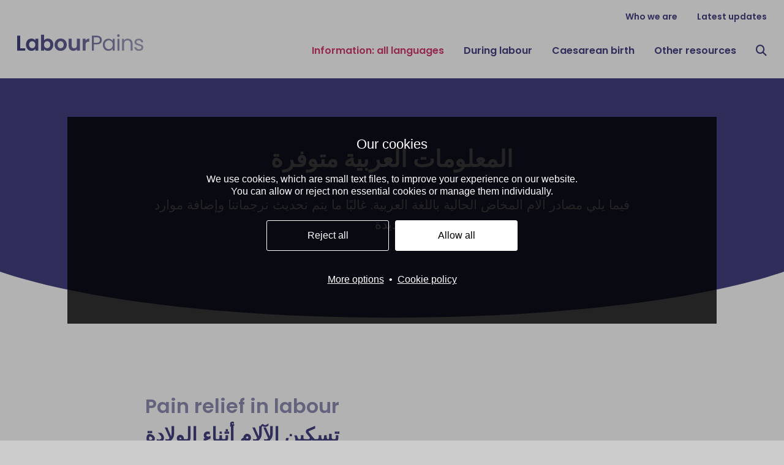

--- FILE ---
content_type: text/html; charset=UTF-8
request_url: https://www.labourpains.org/translated-information/arabic-
body_size: 7352
content:
<!DOCTYPE html>
<html xmlns="http://www.w3.org/1999/xhtml" lang="en">
<head>
	<meta http-equiv="Content-Type" content="text/html; charset=utf-8" />
	<title>Arabic | عربي - Labour Pains</title>
	<base href="https://www.labourpains.org/">
	<link href="https://www.labourpains.org/templates/default/css/layout.css?v=1753432942" rel="stylesheet" type="text/css">
	<link href="https://www.labourpains.org/templates/default/css/fontawesome-subset/css/all.min.css?v=1753432932" rel="stylesheet" type="text/css">
	<meta name="viewport" content="width=device-width, initial-scale=1">
	<meta name="theme-color" content="#434281">
	<link rel="apple-touch-icon" sizes="180x180" href="https://www.labourpains.org/apple-touch-icon.png">
	<link rel="icon" type="image/png" sizes="32x32" href="https://www.labourpains.org/favicon-32x32.png">
	<link rel="icon" type="image/png" sizes="16x16" href="https://www.labourpains.org/favicon-16x16.png">
	<link rel="manifest" href="https://www.labourpains.org/site.webmanifest">
	<script type="text/javascript" src="https://ajax.googleapis.com/ajax/libs/jquery/3.6.0/jquery.min.js"></script><link href="cookiecontrol.css?v=1" rel="stylesheet" type="text/css"><meta name="language" content="en" />
<meta name="generator" content="Unicity CMS 5.19" />
<!-- Unicity CMS - Copyright 2024 Unicity Solutions Limited -->

<link rel="canonical" href="https://www.labourpains.org/translated-information/arabic-" />

            <script>
            
                function uniga4(options){
                    //Option 0 is Analytics cookies
                    if(options[0] == true){
                       gtag('consent', 'update', {
                          'analytics_storage': 'granted'
                        });
                    }else{
                        gtag('consent', 'update', {
                          'analytics_storage': 'denied'
                        });
                    }
                    if(options[2] == true){
                       gtag('consent', 'update', {
                          'ad_storage': 'granted'
                        });
                        gtag('consent', 'update', {
                            'ad_user_data': 'granted'
                          });
                    }else{
                        gtag('consent', 'update', {
                          'ad_storage': 'denied'
                        });
                        gtag('consent', 'update', {
                            'ad_user_data': 'denied'
                          });
                    }
                    if(options[3] == true){
                       gtag('consent', 'update', {
                          'personalization_storage': 'granted'
                        });
                        gtag('consent', 'update', {
                            'ad_personalization': 'granted'
                        });
                    }else{
                        gtag('consent', 'update', {
                          'personalization_storage': 'denied'
                        });
                        gtag('consent', 'update', {
                          'ad_personalization': 'denied'
                        });
                    }
                }
                
                // Define dataLayer and the gtag function.
                window.dataLayer = window.dataLayer || [];
                function gtag(){dataLayer.push(arguments);}

                gtag('consent', 'default', {
                  'ad_storage': 'denied',
                  'analytics_storage': 'denied',
                  'personalization_storage': 'denied',
                  'ad_user_data': 'denied',
                  'ad_personalization': 'denied'
                });
            </script>
            
        <!-- Global site tag (gtag.js) - Google Analytics -->
        <script async src="https://www.googletagmanager.com/gtag/js?id=G-VNMDKD0PC8"></script>
        <script>
          window.dataLayer = window.dataLayer || [];
          function gtag(){dataLayer.push(arguments);}
          gtag('js', new Date());

          gtag('config', 'G-VNMDKD0PC8');
        </script>
        <meta property="og:title" content="Arabic | عربي"><meta property="og:type" content="website"></head>

<body class="template-2 no-js">
	<script>
		document.body.classList.remove('no-js');
	</script>
		<div class="body-wrapper">
		<header class="masthead">
			<div class="masthead__inner-container container">
				<a class="masthead__logo" href="https://www.labourpains.org/"><img src="templates/default/images/labour-pains-logo.svg" alt="Labour Pains logo" width="253" height="33"></a>
				<div class="masthead__nav-container">
					<nav class="super-nav">
						<!-- START MENU --><ul class="unicity-sectionmenu"><li class="menu_page12"><a  class="menu-first" href="about-us/who-we-are">Who we are</a></li><li class="menu_page13"><a  href="news/latest">Latest updates</a></li></ul><!-- END MENU -->					</nav>
					<nav class="main-nav-and-search-container">
						<nav class="main-nav">
							<!-- START MENU --><ul><li class="menu-first menu_section6 selected expanded" id="activeSection"><a href="translated-information/overview">Information: all languages</a></li><li class="menu_section3"><a href="during-labour/pain-relief-and-anaesthesia-choices-during-labour">During labour</a></li><li class="menu_section4"><a href="caesarean-birth/caesarean-birth-advice-and-information">Caesarean birth</a></li><li class="menu_section5"><a href="other-resources/overview">Other resources</a></li></ul><!-- END MENU -->						</nav>
						<div class="site-search" id="site-search">
							<!-- START MENU -->
							<form class="site-search__form" action="home/search-results">
								<input type="text" name="searchtext" value="" placeholder="Search this site">
								<button type="submit"><span class="sr-only">Search</span></button>
							</form>
							<a href="#" class="site-search__toggle"><span class="sr-only">Search</span></a>
							<!-- END MENU -->
						</div>
						<!-- START MENU -->
						<a href="#mobile-nav" class="mobile-nav-toggle" id="mobile-nav-open"><span class="sr-only">Menu</span></a>
						<!-- END MENU -->
					</nav>
				</div>
			</div>
		</header>
		<main class="main-body">


	<section class="hero hero--internal bg-purple">
		<div class="hero__container container">
			<div class="hero__grid grid-12">
				<div class="hero__spacer columns-2 columns-1-large hide-small hide-print spacer"></div>
				<div class="hero__text columns-8 columns-10-large columns-12-small columns-12-print align-center align-left-xsmall">
					<h1>المعلومات العربية متوفرة</h1>
					<p>فيما يلي مصادر آلام المخاض الحالية باللغة العربية. غالبًا ما يتم تحديث ترجماتنا وإضافة موارد جديدة.<br />&nbsp;</p>
				</div>
				
			</div>
		</div>
	</section>




		

	
	

	
	<section class="full-width-section bg-white accent-purple"><!-- open section -->
		
	
	<div class="text-group"><!-- open group -->

	
		<div class="text" id="item1">
			<div class="text__inner-container container">
				<div class="text__grid grid-12">
					<div class="text__spacer columns-2 columns-1-large hide-small columns-1-print"></div>
					<div class="text__content columns-8 columns-10-large columns-12-small columns-10-print">
						<h2><span class="colour-tint">Pain relief in labour</span><br />تسكين الآلام أثناء الولادة</h2>
<p>&nbsp;</p>
					</div>
				</div>
			</div>
		</div>
	
	
	
	
	
	
	
	
	
	
	
	

		

		

	
		</div><!-- close group -->
	

	
	
	<div class="translated-content-link-group"><!-- open group -->

	
	
	
	
	
	
	
		<div class="translated-content-link" id="item2">
			<div class="translated-content-link__inner-container container">
				<div class="translated-content-link__grid grid-12">
					<div class="translated-content-link__spacer spacer columns-2 columns-1-large hide-small columns-1-print"></div>
					<div class="translated-content-link__link-container columns-8 columns-10-large columns-12-small columns-10-print">
						<a class="translated-content-link__link" href="downloads/translated-content/arabic/pain-relief-comparison-card-september-2014arabic.pdf" target="_blank">
							<span class="translated-content-link__title translated-content-link__title-eng colour-tint">Pain relief comparison card </span><br>
							<span class="translated-content-link__title translated-content-link__title-tr">بطاقة مقارنة تسكين الآلام</span>
						</a>
					</div>
				</div>
			</div>
		</div>
	
	
	
	
	
	

		

		

	
	

	
	

	
	
	
	
	
	
	
		<div class="translated-content-link" id="item3">
			<div class="translated-content-link__inner-container container">
				<div class="translated-content-link__grid grid-12">
					<div class="translated-content-link__spacer spacer columns-2 columns-1-large hide-small columns-1-print"></div>
					<div class="translated-content-link__link-container columns-8 columns-10-large columns-12-small columns-10-print">
						<a class="translated-content-link__link" href="downloads/translated-content/arabic/faqs-for-pain-relief-in-labour-2013---arabic.pdf" target="_blank">
							<span class="translated-content-link__title translated-content-link__title-eng colour-tint">Pain relief FAQs</span><br>
							<span class="translated-content-link__title translated-content-link__title-tr">أسئلة شائعة حول تخفيف الآلام</span>
						</a>
					</div>
				</div>
			</div>
		</div>
	
	
	
	
	
	

		

		

	
	

	
	

	
	
	
	
	
	
	
		<div class="translated-content-link" id="item4">
			<div class="translated-content-link__inner-container container">
				<div class="translated-content-link__grid grid-12">
					<div class="translated-content-link__spacer spacer columns-2 columns-1-large hide-small columns-1-print"></div>
					<div class="translated-content-link__link-container columns-8 columns-10-large columns-12-small columns-10-print">
						<a class="translated-content-link__link" href="downloads/translated-content/arabic/epiduralinformationcard-arabic.pdf" target="_blank">
							<span class="translated-content-link__title translated-content-link__title-eng colour-tint">Pain relief epidural info card</span><br>
							<span class="translated-content-link__title translated-content-link__title-tr">بطاقة معلومات فوق الجافية لتخفيف الآلام</span>
						</a>
					</div>
				</div>
			</div>
		</div>
	
	
	
	
	
	

		

		

	
	

	
	

	
	
	
	
	
	
	
		<div class="translated-content-link" id="item5">
			<div class="translated-content-link__inner-container container">
				<div class="translated-content-link__grid grid-12">
					<div class="translated-content-link__spacer spacer columns-2 columns-1-large hide-small columns-1-print"></div>
					<div class="translated-content-link__link-container columns-8 columns-10-large columns-12-small columns-10-print">
						<a class="translated-content-link__link" href="https://www.youtube.com/watch?v=KS5o6p7RLFs" target="_blank">
							<span class="translated-content-link__title translated-content-link__title-eng colour-tint">Epidural information video</span><br>
							<span class="translated-content-link__title translated-content-link__title-tr">فيديو معلومات فوق الجافية</span>
						</a>
					</div>
				</div>
			</div>
		</div>
	
	
	
	
	
	

		

		

	
		</div><!-- close group -->
	

	
	
	<div class="text-group"><!-- open group -->

	
		<div class="text" id="item6">
			<div class="text__inner-container container">
				<div class="text__grid grid-12">
					<div class="text__spacer columns-2 columns-1-large hide-small columns-1-print"></div>
					<div class="text__content columns-8 columns-10-large columns-12-small columns-10-print">
						<h2><span class="colour-tint">Anaesthesia for caesarean delivery</span><br />التخدير للولادة القيصرية</h2>
					</div>
				</div>
			</div>
		</div>
	
	
	
	
	
	
	
	
	
	
	
	

		

		

	
		</div><!-- close group -->
	

	
	
	<div class="translated-content-link-group"><!-- open group -->

	
	
	
	
	
	
	
		<div class="translated-content-link" id="item7">
			<div class="translated-content-link__inner-container container">
				<div class="translated-content-link__grid grid-12">
					<div class="translated-content-link__spacer spacer columns-2 columns-1-large hide-small columns-1-print"></div>
					<div class="translated-content-link__link-container columns-8 columns-10-large columns-12-small columns-10-print">
						<a class="translated-content-link__link" href="downloads/translated-content/arabic/faqs-your-anaesthetic-for-caesarean-section---arabic---complete.pdf" target="_blank">
							<span class="translated-content-link__title translated-content-link__title-eng colour-tint">Anaesthesia for caesarean section FAQs</span><br>
							<span class="translated-content-link__title translated-content-link__title-tr">أسئلة شائعة حول التخدير للولادة القيصرية</span>
						</a>
					</div>
				</div>
			</div>
		</div>
	
	
	
	
	
	

		

		

	
		</div><!-- close group -->
	

	
	
	<div class="text-group"><!-- open group -->

	
		<div class="text" id="item8">
			<div class="text__inner-container container">
				<div class="text__grid grid-12">
					<div class="text__spacer columns-2 columns-1-large hide-small columns-1-print"></div>
					<div class="text__content columns-8 columns-10-large columns-12-small columns-10-print">
						<h2><span class="colour-tint">Other useful information</span><br />معلومات مفيدة أخرى</h2>
					</div>
				</div>
			</div>
		</div>
	
	
	
	
	
	
	
	
	
	
	
	

		

		

	
		</div><!-- close group -->
	

	
	
	<div class="translated-content-link-group"><!-- open group -->

	
	
	
	
	
	
	
		<div class="translated-content-link" id="item9">
			<div class="translated-content-link__inner-container container">
				<div class="translated-content-link__grid grid-12">
					<div class="translated-content-link__spacer spacer columns-2 columns-1-large hide-small columns-1-print"></div>
					<div class="translated-content-link__link-container columns-8 columns-10-large columns-12-small columns-10-print">
						<a class="translated-content-link__link" href="downloads/translated-content/arabic/phrase-card---arabic.pdf" target="_blank">
							<span class="translated-content-link__title translated-content-link__title-eng colour-tint">Commonly needed phrases</span><br>
							<span class="translated-content-link__title translated-content-link__title-tr">العبارات الشائعة</span>
						</a>
					</div>
				</div>
			</div>
		</div>
	
	
	
	
	
	

		

		

	
	

	
	

	
	
	
	
	
	
	
		<div class="translated-content-link" id="item10">
			<div class="translated-content-link__inner-container container">
				<div class="translated-content-link__grid grid-12">
					<div class="translated-content-link__spacer spacer columns-2 columns-1-large hide-small columns-1-print"></div>
					<div class="translated-content-link__link-container columns-8 columns-10-large columns-12-small columns-10-print">
						<a class="translated-content-link__link" href="downloads/translated-content/arabic/a4highbmileaflet-arabic.pdf" target="_blank">
							<span class="translated-content-link__title translated-content-link__title-eng colour-tint">High BMI and anaesthetics </span><br>
							<span class="translated-content-link__title translated-content-link__title-tr">ارتفاع مؤشر كتلة الجسم والتخدير</span>
						</a>
					</div>
				</div>
			</div>
		</div>
	
	
	
	
	
	

		

		

	
	

	
	

	
	
	
	
	
	
	
		<div class="translated-content-link" id="item11">
			<div class="translated-content-link__inner-container container">
				<div class="translated-content-link__grid grid-12">
					<div class="translated-content-link__spacer spacer columns-2 columns-1-large hide-small columns-1-print"></div>
					<div class="translated-content-link__link-container columns-8 columns-10-large columns-12-small columns-10-print">
						<a class="translated-content-link__link" href="downloads/translated-content/arabic/a4heahacheposter-web-arabic.pdf" target="_blank">
							<span class="translated-content-link__title translated-content-link__title-eng colour-tint">Headache after epidural or spinal</span><br>
							<span class="translated-content-link__title translated-content-link__title-tr">صداع بعد الجافية أو النخاعي</span>
						</a>
					</div>
				</div>
			</div>
		</div>
	
	
	
	
	
	

		





		</div><!-- close group -->

	</section><!-- close section -->

		</main><!-- .main-body -->
		<div class="mobile-nav" id="mobile-nav">
			<!-- START MENU -->
			<a class="mobile-nav-toggle" id="mobile-nav-close" href="#"><span class="visually-hidden">Close</span></a>
			<!-- END MENU -->
			<div class="mobile-nav__main" id="mobile-nav__main">
				<!-- START MENU --><ul><li class="menu-first menu_section6 expanded" id="activeSection"><a href="translated-information/overview">Information: all languages</a><ul><li class="menu_page18"><a href="translated-information/overview">Overview</a></li><li class="menu_page58"><a href="translated-information/albania-albanais">Albania | Albanais</a></li><li class="menu_page59 selected"><a href="translated-information/arabic-">Arabic | عربي</a></li><li class="menu_page60"><a href="translated-information/bengali-">Bengali |البنغالية</a></li><li class="menu_page61"><a href="translated-information/bulgarian">Bulgarian |বুলগেরিয়ান</a></li><li class="menu_page62"><a href="translated-information/chinese-simplified-aaa">Chinese (simplified) | 中国人</a></li><li class="menu_page63"><a href="translated-information/danish-dansk">Danish | Dansk</a></li><li class="menu_page64"><a href="translated-information/dari">Dari</a></li><li class="menu_page91"><a href="translated-information/english">English</a></li><li class="menu_page65"><a href="translated-information/farsi-">Farsi |فارسی</a></li><li class="menu_page19"><a href="translated-information/french">French | Français</a></li><li class="menu_page66"><a href="translated-information/german-deutsch">German | Deutsch</a></li><li class="menu_page67"><a href="translated-information/gujurati">Gujurati | ગુજરાતી</a></li><li class="menu_page68"><a href="translated-information/hebrew-">Hebrew |עִברִית</a></li><li class="menu_page69"><a href="translated-information/irish-gaeilge">Irish | Gaeilge</a></li><li class="menu_page70"><a href="translated-information/italian-italiano">Italian | Italiano</a></li><li class="menu_page71"><a href="translated-information/kurdish-kurd">Kurdish | Kurdî</a></li><li class="menu_page72"><a href="translated-information/lithuanian-lietuvi">Lithuanian | Lietuvių</a></li><li class="menu_page73"><a href="translated-information/polish-polski">Polish | Polski</a></li><li class="menu_page75"><a href="translated-information/portuguese-portugus">Portuguese | Português</a></li><li class="menu_page77"><a href="translated-information/punjabi-aaaaaa">Punjabi | ਪੰਜਾਬੀ</a></li><li class="menu_page92"><a href="translated-information/romanian-romn">Romanian | Română</a></li><li class="menu_page78"><a href="translated-information/russian-">Russian |Русский</a></li><li class="menu_page79"><a href="translated-information/sinhala-aaaaa">Sinhala | සිංහල</a></li><li class="menu_page80"><a href="translated-information/slovenia-slovenina">Slovenia |Slovenščina</a></li><li class="menu_page81"><a href="translated-information/somali-soomaali">Somali |Soomaali</a></li><li class="menu_page82"><a href="translated-information/spanish-espaol">Spanish | Español</a></li><li class="menu_page85"><a href="translated-information/tagalog-">Tagalog </a></li><li class="menu_page86"><a href="translated-information/tamil-aaaaa">Tamil | தமிழ்</a></li><li class="menu_page87"><a href="translated-information/tigrinya-aaaa">Tigrinya | ትግሪኛ</a></li><li class="menu_page88"><a href="translated-information/turkish-trke">Turkish | Türkçe</a></li><li class="menu_page93"><a href="translated-information/ukrainian-">Ukrainian | українська</a></li><li class="menu_page89"><a href="translated-information/urdu-">Urdu | اردو</a></li><li class="menu_page90"><a href="translated-information/welsh-cymraeg">Welsh | Cymraeg</a></li></ul></li><li class="menu_section3"><a href="during-labour/pain-relief-and-anaesthesia-choices-during-labour">During labour</a><ul><li class="menu_page15"><a href="during-labour/pain-relief-and-anaesthesia-choices-during-labour">Pain relief and anaesthesia choices during labour</a></li><li class="menu_page42"><a href="during-labour/gas-and-air">Entonox®</a></li><li class="menu_page16"><a href="during-labour/epidural-advice-and-information">Epidural analgesia</a></li><li class="menu_page43"><a href="during-labour/opioids">Opioids</a></li><li class="menu_page44"><a href="during-labour/patient-controlled-intravenous-analgesia">Patient-controlled intravenous analgesia</a></li><li class="menu_page41"><a href="during-labour/tens-machine">TENS machine</a></li><li class="menu_page39"><a href="during-labour/water-pool">Water birth</a></li><li class="menu_page40"><a href="during-labour/complementary-therapies">Complementary therapies</a></li><li class="menu_page23"><a href="during-labour/pain-relief-comparisons">Pain relief comparisons</a></li><li class="menu_page38"><a href="during-labour/faqs-about-labour">FAQs about labour</a></li><li class="menu_page46"><a href="during-labour/anaesthetics-with-a-high-bmi">Anaesthetics for those with a raised BMI</a></li><li class="menu_page48"><a href="during-labour/environmental-impact-of-pain-relief-for-labour">Environmental impact of pain relief for labour</a></li><li class="menu_page47"><a href="during-labour/pain-relief-for-giving-birth-when-your-baby-has-died">Pain relief for giving birth when your baby has died</a></li><li class="menu_page45"><a href="during-labour/risks-of-epidurals-spinals-and-general-anaesthetics">Risks of epidurals, spinals and general anaesthetics</a></li></ul></li><li class="menu_section4"><a href="caesarean-birth/caesarean-birth-advice-and-information">Caesarean birth</a><ul><li class="menu_page53"><a href="caesarean-birth/birth-partners-in-theatre">Birth partners in theatre</a></li><li class="menu_page17"><a href="caesarean-birth/caesarean-birth-advice-and-information">Caesarean birth advice and information</a></li><li class="menu_page21"><a href="caesarean-birth/caesarean-birth-faqs">Caesarean birth FAQs</a></li><li class="menu_page52"><a href="caesarean-birth/elective">Elective caesarean</a></li><li class="menu_page51"><a href="caesarean-birth/emergency">Emergency caesarean</a></li><li class="menu_page50"><a href="caesarean-birth/general-anaesthetic">General anaesthetic</a></li><li class="menu_page49"><a href="caesarean-birth/regional-anaesthetic-">Regional anaesthetic </a></li></ul></li><li class="menu_section5"><a href="other-resources/overview">Other resources</a><ul><li class="menu_page28"><a href="other-resources/overview">Other resources</a></li><li class="menu_page55"><a href="other-resources/anaesthesia-in-breastfeeding-mothers">Anaesthesia in breastfeeding mothers</a></li><li class="menu_page54"><a href="other-resources/headache-after-an-epidural-or-spinal-injection">Headache after an epidural or spinal injection</a></li><li class="menu_page56"><a href="other-resources/further-resources-for-expectant-parents">Further resources for expectant parents</a></li><li class="menu_page97"><a href="other-resources/my-caesarean-birth-with-a-general-anaesthetic">My caesarean birth with a general anaesthetic: A journey in pictures</a></li><li class="menu_page95"><a href="other-resources/caesarean-birth-with-spinal-anaesthesia-my-journey">My caesarean birth with spinal anaesthetic: A journey in pictures</a></li><li class="menu_page57"><a href="other-resources/resources-for-professionals">Resources for professionals</a></li></ul></li></ul><!-- END MENU -->			</div>
			<div class="mobile-nav__secondary" id="mobile-nav__secondary">
				<!-- START MENU --><ul class="unicity-sectionmenu"><li class="menu_page12"><a  class="menu-first" href="about-us/who-we-are">Who we are</a></li><li class="menu_page13"><a  href="news/latest">Latest updates</a></li></ul><!-- END MENU -->			</div>
		</div>
		<footer class="footer bg-purple">
			<div class="footer__inner-container container">
				<div class="grid-12">
					<div class="footer__links columns-2 columns-3-large columns-12-medium align-center-medium hide-print">
						<!-- START MENU -->
						<ul>
							<li><a href="about-us/contact-us">Contact us</a></li>
							<li><a href="home/privacy-policy">Privacy policy</a></li>
						</ul>
						<ul>
							<li><a href="https://www.twitter.com/labourpainsoaa" target="_blank"><i class="fab fa-x-twitter"></i> Twitter</a></li>
							<li><a href="https://www.instagram.com/labourpainsoaa/" target="_blank"><i class="fab fa-instagram"></i> Instagram</a></li>
							<li><a href="https://www.facebook.com/labourpainsOAA/" target="_blank"><i class="fab fa-facebook"></i> Facebook</a></li>
						</ul>
						<!-- END MENU -->
					</div>
					<div class="footer__oaa columns-3 columns-4-large columns-6-medium columns-12-small columns-6-print align-center-small">
						<!-- START MENU -->
						<a class="footer__oaa-link" href="https://www.oaa-anaes.ac.uk/" target="_blank"><img class="footer__oaa-image" src="templates/default/images/oaa-logo.svg" alt="OAA logo"></a>
						<p><strong>Labour</strong>Pains is the public information website of the Obstetric Anaesthetists’ Association</p>
						<!-- END MENU -->
					</div>
					<div class="spacer columns-4 columns-1-large hide-medium hide-print"></div>
					<div class="footer__rcm columns-3 columns-4-large columns-6-medium columns-12-small columns-6-print align-center-small">
						<!-- START MENU -->
						<a class="footer__rcm-link" href="https://www.rcm.org.uk/about-us/" target="_blank"><img class="footer__rcm-image" srcset="templates/default/images/rcm-logo-2x.png 2x, templates/default/images/rcm-logo-1x.png 1x" src="templates/default/images/rcm-logo-1x.png" alt="Royal College of Midwives logo"></a>
						<p>The Royal College of Midwives is pleased to support labourpains.org and its associated resources for the benefit of Expectant Parents, Midwives, Student Midwives and Doctors.</p>
						<!-- END MENU -->
					</div>
					<div class="footer__org-info columns-10 columns-8-large columns-12-small columns-8-print align-center-small">
						<!-- START MENU -->
						<p><span>&copy; Copyright 2025 - Obstetric Anaesthetists’ Association</span> <span>21 Portland Place, London, W1B 1PY, UK</span> <span>Registered Charity No. 1111382&nbsp; Registered No. 5540014 (England).</span></p>
						<!-- END MENU -->
					</div>
					<div class="footer__site-credit columns-2 columns-4-large columns-12-small columns-4-print align-right align-center-small">
						<!-- START MENU -->
						<p>Website by <a href="https://www.adeptdesign.co.uk" target="_blank">Adept</a>.</p>
						<!-- END MENU -->
					</div>
				</div>
			</div>
		</footer>
		<div class="cc-info align-center-small">
			<div class="cc-info__inner-container container">
				<!-- START MENU -->
				<img class="cc-info__image" src="templates/default/images/cc-nc-nd.svg" alt="">
				<p class="cc-info__text">This work is licensed under a <a href="https://creativecommons.org/licenses/by-nc-nd/4.0/" target="_blank">Creative Commons Attribution-NonCommercial-NoDerivatives 4.0 International License.</a></a></p>
				<!-- END MENU -->
			</div>
		</div>
	</div><!-- .body-wrapper -->

                <script type="text/javascript">
                
                
                function unisharethis(options){
                    //Option 1 is Functional cookies
                    if(options[1] == true){
                       var sharethisScript = document.createElement("script");
					   sharethisScript.setAttribute("src", "https://platform-api.sharethis.com/js/sharethis.js#property=6450db8226ac6d001952ae24");
                        document.body.appendChild(sharethisScript);
                    }
                }
                </script>
                
    <!-- START MENU -->
    <div id="cookieControlWrapper">
    
    
    <div id="cookieControlBanner">
        <div id="cookieControlBannerContent">
            <p class="cookieControlTitle">Our cookies</p>
            <p>We use cookies, which are small text files, to improve your experience on our website.<br>You can allow or reject non essential cookies or manage them individually.</p><p><a href="acceptcookies.php?cookies-analytics=0&cookies-functional=0&cookies-advertising=0&cookies-personalisation=0&return_url=https%3A%2F%2Fwww.labourpains.org%2Ftranslated-information%2Farabic-" rel="nofollow" onclick="return unicityCookiesRejectAll();" class="cookieControlBannerButton ghost">Reject all</a><a href="acceptcookies.php?cookies-analytics=1&cookies-functional=1&cookies-advertising=1&cookies-personalisation=1&return_url=https%3A%2F%2Fwww.labourpains.org%2Ftranslated-information%2Farabic-" rel="nofollow" onclick="return unicityCookiesAcceptAll();" class="cookieControlBannerButton">Allow all</a></p>
            <p><a href="#" rel="nofollow" onclick="return unicityCookiesManage();" class="">More options</a>&nbsp; &bull; &nbsp;<a href="home/privacy-policy">Cookie policy</a></p>
        </div>
        
        
        <div id="cookieControlBannerManage">
            <p class="cookieControlTitle">Our cookies</p>
            <p class="cookieControlCentre"><a href="acceptcookies.php?cookies-analytics=1&cookies-functional=1&cookies-advertising=1&cookies-personalisation=1&return_url=https%3A%2F%2Fwww.labourpains.org%2Ftranslated-information%2Farabic-" rel="nofollow" onclick="return unicityCookiesAcceptAll();" class="cookieControlBannerButton">Allow all</a></p>
            <p>We use cookies, which are small text files, to improve your experience on our website. You can allow all or manage them individually.</p>
            <p>You can find out more on our <a href="home/privacy-policy">cookie page</a> at any time.</p>
            
            <div class="cookieControlOption">
              
                <label class="cookieControlSwitch">
                    <input type="checkbox" id="unicityCookiesEssential" value="1" checked disabled>
                    <span class="cookieControlSlider round"></span>
                </label>
                            
              <span class="labelTitle">Essential</span><span class="labelContent">These cookies are needed for essential functions such as logging in and making payments. Standard cookies can't be switched off and they don't store any of your information.</span>
                
            </div> 
                <div class="cookieControlOption">

                    <label class="cookieControlSwitch">
                        <input type="checkbox" id="unicityCookiesAnalytics" value="1" >
                        <span class="cookieControlSlider round"></span>
                    </label>

                  <span class="labelTitle">Analytics</span><span class="labelContent">These cookies help us collect information such as how many people are using our site or which pages are popular to help us improve customer experience. Switching off these cookies will reduce our ability to gather information to improve the experience.</span>

                </div> 
            <div class="cookieControlOption">
              
                <label class="cookieControlSwitch">
                    <input type="checkbox" id="unicityCookiesFunctional" value="1" >
                    <span class="cookieControlSlider round"></span>
                </label>
                            
              <span class="labelTitle">Functional</span><span class="labelContent">These cookies are related to features that make your experience better. They enable basic functions such as social media sharing. Switching off these cookies will mean that areas of our website can't work properly.</span>
                
            </div> 
            <p class="cookieControlCentre"><a href="#" rel="nofollow" onclick="return unicityCookiesSave();" class="cookieControlBannerButton ghost">Save preferences</a></p>
        </div>
        
    </div>
    </div>
    <!-- END MENU --><script>
    
    function unicityCookieControlSet(analytics, functional, advertising, personalisation){
         var exdate=new Date();
         exdate.setDate(exdate.getDate() + 30);
         
         var cookieOptions = [analytics, functional, advertising, personalisation];

         if(analytics == true){
            var c_value = "1";
         }else{
            var c_value = "0";
         }
         
         if(functional == true){
            c_value = c_value + ",1";
         }else{
            c_value = c_value + ",0";
         }
         
         if(advertising == true){
            c_value = c_value + ",1";
         }else{
            c_value = c_value + ",0";
         }
         
         if(personalisation == true){
            c_value = c_value + ",1";
         }else{
            c_value = c_value + ",0";
         }
                 
         document.cookie="uni_cookies=" + c_value+"; expires="+exdate.toUTCString()+";path=/";
         document.getElementById("cookieControlWrapper").style.display = "none";
         
         
            uniga4(cookieOptions);
            
            unisharethis(cookieOptions);
            
         
         
    }
    
    function unicityCookiesAcceptAll(){
        unicityCookieControlSet(true,true,true,true);
        return false;
    }
    function unicityCookiesRejectAll(){
        unicityCookieControlSet(false,false,false,false);
        return false;
    }
    
    function unicityCookiesManage(){
        document.getElementById("cookieControlBanner").className = "manageScreen";
        
        return false;
    }
    
    function unicityCookiesSave(){
        if(document.getElementById("unicityCookiesAnalytics") != null){
            if(document.getElementById("unicityCookiesAnalytics").checked == true){
                var analytics = true;
            }else{
                var analytics = false;
            }
        }else{
            var analytics = false;
        }
        
        if(document.getElementById("unicityCookiesFunctional") != null){

            if(document.getElementById("unicityCookiesFunctional").checked == true){
                var functional = true;
            }else{
                var functional = false;
            }
        }else{
            var functional = false;
        }
        
        if(document.getElementById("unicityCookiesAdvertising") != null){
            if(document.getElementById("unicityCookiesAdvertising").checked == true){
                var advertising = true;
            }else{
                var advertising = false;
            }
        }else{
            var advertising = false;
        }
        
        if(document.getElementById("unicityCookiesPersonalisation") != null){
            if(document.getElementById("unicityCookiesPersonalisation").checked == true){
                var personalisation = true;
            }else{
                var personalisation = false;
            }
        }else{
            var personalisation = false;
        }
        
        
        var cookieOptions = [analytics, functional, advertising, personalisation];
        unicityCookieControlSet(analytics,functional,advertising,personalisation);
        return false;
    }
    </script><script>
	var unicityConfig = {
		weburl: 'https://www.labourpains.org/'
	}
</script>
<script src="templates/default/js/app.js?v=1663163402"></script>
</body>
</html>

--- FILE ---
content_type: text/css
request_url: https://www.labourpains.org/templates/default/css/layout.css?v=1753432942
body_size: 18872
content:
@import url(https://fonts.googleapis.com/css2?family=Poppins:ital,wght@0,400;0,600;1,400&display=swap);
.grid-1{grid-column-gap:32px;grid-row-gap:0;display:grid;grid-template-columns:repeat(1,1fr)}@media only screen and (max-width:1600px){.grid-1{grid-column-gap:28px;grid-row-gap:0;display:grid;grid-template-columns:repeat(1,1fr)}}@media only screen and (max-width:1050px){.grid-1{grid-column-gap:20px;grid-row-gap:0;display:grid;grid-template-columns:repeat(1,1fr)}}@media only screen and (max-width:870px){.grid-1{grid-column-gap:15px;grid-row-gap:0;display:grid;grid-template-columns:repeat(1,1fr)}}@media only screen and (max-width:600px){.grid-1{grid-column-gap:15px;grid-row-gap:0;display:grid;grid-template-columns:repeat(1,1fr)}}@media only screen and (max-width:480px){.grid-1{grid-column-gap:15px;grid-row-gap:0;display:grid;grid-template-columns:repeat(1,1fr)}}.grid-2{grid-column-gap:32px;grid-row-gap:0;display:grid;grid-template-columns:repeat(2,1fr)}@media only screen and (max-width:1600px){.grid-2{grid-column-gap:28px;grid-row-gap:0;display:grid;grid-template-columns:repeat(2,1fr)}}@media only screen and (max-width:1050px){.grid-2{grid-column-gap:20px;grid-row-gap:0;display:grid;grid-template-columns:repeat(2,1fr)}}@media only screen and (max-width:870px){.grid-2{grid-column-gap:15px;grid-row-gap:0;display:grid;grid-template-columns:repeat(2,1fr)}}@media only screen and (max-width:600px){.grid-2{grid-column-gap:15px;grid-row-gap:0;display:grid;grid-template-columns:repeat(2,1fr)}}@media only screen and (max-width:480px){.grid-2{grid-column-gap:15px;grid-row-gap:0;display:grid;grid-template-columns:repeat(2,1fr)}}.grid-3{grid-column-gap:32px;grid-row-gap:0;display:grid;grid-template-columns:repeat(3,1fr)}@media only screen and (max-width:1600px){.grid-3{grid-column-gap:28px;grid-row-gap:0;display:grid;grid-template-columns:repeat(3,1fr)}}@media only screen and (max-width:1050px){.grid-3{grid-column-gap:20px;grid-row-gap:0;display:grid;grid-template-columns:repeat(3,1fr)}}@media only screen and (max-width:870px){.grid-3{grid-column-gap:15px;grid-row-gap:0;display:grid;grid-template-columns:repeat(3,1fr)}}@media only screen and (max-width:600px){.grid-3{grid-column-gap:15px;grid-row-gap:0;display:grid;grid-template-columns:repeat(3,1fr)}}@media only screen and (max-width:480px){.grid-3{grid-column-gap:15px;grid-row-gap:0;display:grid;grid-template-columns:repeat(3,1fr)}}.grid-4{grid-column-gap:32px;grid-row-gap:0;display:grid;grid-template-columns:repeat(4,1fr)}@media only screen and (max-width:1600px){.grid-4{grid-column-gap:28px;grid-row-gap:0;display:grid;grid-template-columns:repeat(4,1fr)}}@media only screen and (max-width:1050px){.grid-4{grid-column-gap:20px;grid-row-gap:0;display:grid;grid-template-columns:repeat(4,1fr)}}@media only screen and (max-width:870px){.grid-4{grid-column-gap:15px;grid-row-gap:0;display:grid;grid-template-columns:repeat(4,1fr)}}@media only screen and (max-width:600px){.grid-4{grid-column-gap:15px;grid-row-gap:0;display:grid;grid-template-columns:repeat(4,1fr)}}@media only screen and (max-width:480px){.grid-4{grid-column-gap:15px;grid-row-gap:0;display:grid;grid-template-columns:repeat(4,1fr)}}.grid-5{grid-column-gap:32px;grid-row-gap:0;display:grid;grid-template-columns:repeat(5,1fr)}@media only screen and (max-width:1600px){.grid-5{grid-column-gap:28px;grid-row-gap:0;display:grid;grid-template-columns:repeat(5,1fr)}}@media only screen and (max-width:1050px){.grid-5{grid-column-gap:20px;grid-row-gap:0;display:grid;grid-template-columns:repeat(5,1fr)}}@media only screen and (max-width:870px){.grid-5{grid-column-gap:15px;grid-row-gap:0;display:grid;grid-template-columns:repeat(5,1fr)}}@media only screen and (max-width:600px){.grid-5{grid-column-gap:15px;grid-row-gap:0;display:grid;grid-template-columns:repeat(5,1fr)}}@media only screen and (max-width:480px){.grid-5{grid-column-gap:15px;grid-row-gap:0;display:grid;grid-template-columns:repeat(5,1fr)}}.grid-6{grid-column-gap:32px;grid-row-gap:0;display:grid;grid-template-columns:repeat(6,1fr)}@media only screen and (max-width:1600px){.grid-6{grid-column-gap:28px;grid-row-gap:0;display:grid;grid-template-columns:repeat(6,1fr)}}@media only screen and (max-width:1050px){.grid-6{grid-column-gap:20px;grid-row-gap:0;display:grid;grid-template-columns:repeat(6,1fr)}}@media only screen and (max-width:870px){.grid-6{grid-column-gap:15px;grid-row-gap:0;display:grid;grid-template-columns:repeat(6,1fr)}}@media only screen and (max-width:600px){.grid-6{grid-column-gap:15px;grid-row-gap:0;display:grid;grid-template-columns:repeat(6,1fr)}}@media only screen and (max-width:480px){.grid-6{grid-column-gap:15px;grid-row-gap:0;display:grid;grid-template-columns:repeat(6,1fr)}}.grid-7{grid-column-gap:32px;grid-row-gap:0;display:grid;grid-template-columns:repeat(7,1fr)}@media only screen and (max-width:1600px){.grid-7{grid-column-gap:28px;grid-row-gap:0;display:grid;grid-template-columns:repeat(7,1fr)}}@media only screen and (max-width:1050px){.grid-7{grid-column-gap:20px;grid-row-gap:0;display:grid;grid-template-columns:repeat(7,1fr)}}@media only screen and (max-width:870px){.grid-7{grid-column-gap:15px;grid-row-gap:0;display:grid;grid-template-columns:repeat(7,1fr)}}@media only screen and (max-width:600px){.grid-7{grid-column-gap:15px;grid-row-gap:0;display:grid;grid-template-columns:repeat(7,1fr)}}@media only screen and (max-width:480px){.grid-7{grid-column-gap:15px;grid-row-gap:0;display:grid;grid-template-columns:repeat(7,1fr)}}.grid-8{grid-column-gap:32px;grid-row-gap:0;display:grid;grid-template-columns:repeat(8,1fr)}@media only screen and (max-width:1600px){.grid-8{grid-column-gap:28px;grid-row-gap:0;display:grid;grid-template-columns:repeat(8,1fr)}}@media only screen and (max-width:1050px){.grid-8{grid-column-gap:20px;grid-row-gap:0;display:grid;grid-template-columns:repeat(8,1fr)}}@media only screen and (max-width:870px){.grid-8{grid-column-gap:15px;grid-row-gap:0;display:grid;grid-template-columns:repeat(8,1fr)}}@media only screen and (max-width:600px){.grid-8{grid-column-gap:15px;grid-row-gap:0;display:grid;grid-template-columns:repeat(8,1fr)}}@media only screen and (max-width:480px){.grid-8{grid-column-gap:15px;grid-row-gap:0;display:grid;grid-template-columns:repeat(8,1fr)}}.grid-9{grid-column-gap:32px;grid-row-gap:0;display:grid;grid-template-columns:repeat(9,1fr)}@media only screen and (max-width:1600px){.grid-9{grid-column-gap:28px;grid-row-gap:0;display:grid;grid-template-columns:repeat(9,1fr)}}@media only screen and (max-width:1050px){.grid-9{grid-column-gap:20px;grid-row-gap:0;display:grid;grid-template-columns:repeat(9,1fr)}}@media only screen and (max-width:870px){.grid-9{grid-column-gap:15px;grid-row-gap:0;display:grid;grid-template-columns:repeat(9,1fr)}}@media only screen and (max-width:600px){.grid-9{grid-column-gap:15px;grid-row-gap:0;display:grid;grid-template-columns:repeat(9,1fr)}}@media only screen and (max-width:480px){.grid-9{grid-column-gap:15px;grid-row-gap:0;display:grid;grid-template-columns:repeat(9,1fr)}}.grid-10{grid-column-gap:32px;grid-row-gap:0;display:grid;grid-template-columns:repeat(10,1fr)}@media only screen and (max-width:1600px){.grid-10{grid-column-gap:28px;grid-row-gap:0;display:grid;grid-template-columns:repeat(10,1fr)}}@media only screen and (max-width:1050px){.grid-10{grid-column-gap:20px;grid-row-gap:0;display:grid;grid-template-columns:repeat(10,1fr)}}@media only screen and (max-width:870px){.grid-10{grid-column-gap:15px;grid-row-gap:0;display:grid;grid-template-columns:repeat(10,1fr)}}@media only screen and (max-width:600px){.grid-10{grid-column-gap:15px;grid-row-gap:0;display:grid;grid-template-columns:repeat(10,1fr)}}@media only screen and (max-width:480px){.grid-10{grid-column-gap:15px;grid-row-gap:0;display:grid;grid-template-columns:repeat(10,1fr)}}.grid-11{grid-column-gap:32px;grid-row-gap:0;display:grid;grid-template-columns:repeat(11,1fr)}@media only screen and (max-width:1600px){.grid-11{grid-column-gap:28px;grid-row-gap:0;display:grid;grid-template-columns:repeat(11,1fr)}}@media only screen and (max-width:1050px){.grid-11{grid-column-gap:20px;grid-row-gap:0;display:grid;grid-template-columns:repeat(11,1fr)}}@media only screen and (max-width:870px){.grid-11{grid-column-gap:15px;grid-row-gap:0;display:grid;grid-template-columns:repeat(11,1fr)}}@media only screen and (max-width:600px){.grid-11{grid-column-gap:15px;grid-row-gap:0;display:grid;grid-template-columns:repeat(11,1fr)}}@media only screen and (max-width:480px){.grid-11{grid-column-gap:15px;grid-row-gap:0;display:grid;grid-template-columns:repeat(11,1fr)}}.grid-12{grid-column-gap:32px;grid-row-gap:0;display:grid;grid-template-columns:repeat(12,1fr)}@media only screen and (max-width:1600px){.grid-12{grid-column-gap:28px;grid-row-gap:0;display:grid;grid-template-columns:repeat(12,1fr)}}@media only screen and (max-width:1050px){.grid-12{grid-column-gap:20px;grid-row-gap:0;display:grid;grid-template-columns:repeat(12,1fr)}}@media only screen and (max-width:870px){.grid-12{grid-column-gap:15px;grid-row-gap:0;display:grid;grid-template-columns:repeat(12,1fr)}}@media only screen and (max-width:600px){.grid-12{grid-column-gap:15px;grid-row-gap:0;display:grid;grid-template-columns:repeat(12,1fr)}}@media only screen and (max-width:480px){.grid-12{grid-column-gap:15px;grid-row-gap:0;display:grid;grid-template-columns:repeat(12,1fr)}}@media only screen and (max-width:1600px){.grid-1-xlarge{grid-column-gap:28px;grid-row-gap:0;display:grid;grid-template-columns:repeat(1,1fr)}}@media only screen and (max-width:1050px){.grid-1-xlarge{grid-column-gap:20px;grid-row-gap:0;display:grid;grid-template-columns:repeat(1,1fr)}}@media only screen and (max-width:870px){.grid-1-xlarge{grid-column-gap:15px;grid-row-gap:0;display:grid;grid-template-columns:repeat(1,1fr)}}@media only screen and (max-width:600px){.grid-1-xlarge{grid-column-gap:15px;grid-row-gap:0;display:grid;grid-template-columns:repeat(1,1fr)}}@media only screen and (max-width:480px){.grid-1-xlarge{grid-column-gap:15px;grid-row-gap:0;display:grid;grid-template-columns:repeat(1,1fr)}}@media only screen and (max-width:1600px){.grid-2-xlarge{grid-column-gap:28px;grid-row-gap:0;display:grid;grid-template-columns:repeat(2,1fr)}}@media only screen and (max-width:1050px){.grid-2-xlarge{grid-column-gap:20px;grid-row-gap:0;display:grid;grid-template-columns:repeat(2,1fr)}}@media only screen and (max-width:870px){.grid-2-xlarge{grid-column-gap:15px;grid-row-gap:0;display:grid;grid-template-columns:repeat(2,1fr)}}@media only screen and (max-width:600px){.grid-2-xlarge{grid-column-gap:15px;grid-row-gap:0;display:grid;grid-template-columns:repeat(2,1fr)}}@media only screen and (max-width:480px){.grid-2-xlarge{grid-column-gap:15px;grid-row-gap:0;display:grid;grid-template-columns:repeat(2,1fr)}}@media only screen and (max-width:1600px){.grid-3-xlarge{grid-column-gap:28px;grid-row-gap:0;display:grid;grid-template-columns:repeat(3,1fr)}}@media only screen and (max-width:1050px){.grid-3-xlarge{grid-column-gap:20px;grid-row-gap:0;display:grid;grid-template-columns:repeat(3,1fr)}}@media only screen and (max-width:870px){.grid-3-xlarge{grid-column-gap:15px;grid-row-gap:0;display:grid;grid-template-columns:repeat(3,1fr)}}@media only screen and (max-width:600px){.grid-3-xlarge{grid-column-gap:15px;grid-row-gap:0;display:grid;grid-template-columns:repeat(3,1fr)}}@media only screen and (max-width:480px){.grid-3-xlarge{grid-column-gap:15px;grid-row-gap:0;display:grid;grid-template-columns:repeat(3,1fr)}}@media only screen and (max-width:1600px){.grid-4-xlarge{grid-column-gap:28px;grid-row-gap:0;display:grid;grid-template-columns:repeat(4,1fr)}}@media only screen and (max-width:1050px){.grid-4-xlarge{grid-column-gap:20px;grid-row-gap:0;display:grid;grid-template-columns:repeat(4,1fr)}}@media only screen and (max-width:870px){.grid-4-xlarge{grid-column-gap:15px;grid-row-gap:0;display:grid;grid-template-columns:repeat(4,1fr)}}@media only screen and (max-width:600px){.grid-4-xlarge{grid-column-gap:15px;grid-row-gap:0;display:grid;grid-template-columns:repeat(4,1fr)}}@media only screen and (max-width:480px){.grid-4-xlarge{grid-column-gap:15px;grid-row-gap:0;display:grid;grid-template-columns:repeat(4,1fr)}}@media only screen and (max-width:1600px){.grid-5-xlarge{grid-column-gap:28px;grid-row-gap:0;display:grid;grid-template-columns:repeat(5,1fr)}}@media only screen and (max-width:1050px){.grid-5-xlarge{grid-column-gap:20px;grid-row-gap:0;display:grid;grid-template-columns:repeat(5,1fr)}}@media only screen and (max-width:870px){.grid-5-xlarge{grid-column-gap:15px;grid-row-gap:0;display:grid;grid-template-columns:repeat(5,1fr)}}@media only screen and (max-width:600px){.grid-5-xlarge{grid-column-gap:15px;grid-row-gap:0;display:grid;grid-template-columns:repeat(5,1fr)}}@media only screen and (max-width:480px){.grid-5-xlarge{grid-column-gap:15px;grid-row-gap:0;display:grid;grid-template-columns:repeat(5,1fr)}}@media only screen and (max-width:1600px){.grid-6-xlarge{grid-column-gap:28px;grid-row-gap:0;display:grid;grid-template-columns:repeat(6,1fr)}}@media only screen and (max-width:1050px){.grid-6-xlarge{grid-column-gap:20px;grid-row-gap:0;display:grid;grid-template-columns:repeat(6,1fr)}}@media only screen and (max-width:870px){.grid-6-xlarge{grid-column-gap:15px;grid-row-gap:0;display:grid;grid-template-columns:repeat(6,1fr)}}@media only screen and (max-width:600px){.grid-6-xlarge{grid-column-gap:15px;grid-row-gap:0;display:grid;grid-template-columns:repeat(6,1fr)}}@media only screen and (max-width:480px){.grid-6-xlarge{grid-column-gap:15px;grid-row-gap:0;display:grid;grid-template-columns:repeat(6,1fr)}}@media only screen and (max-width:1600px){.grid-7-xlarge{grid-column-gap:28px;grid-row-gap:0;display:grid;grid-template-columns:repeat(7,1fr)}}@media only screen and (max-width:1050px){.grid-7-xlarge{grid-column-gap:20px;grid-row-gap:0;display:grid;grid-template-columns:repeat(7,1fr)}}@media only screen and (max-width:870px){.grid-7-xlarge{grid-column-gap:15px;grid-row-gap:0;display:grid;grid-template-columns:repeat(7,1fr)}}@media only screen and (max-width:600px){.grid-7-xlarge{grid-column-gap:15px;grid-row-gap:0;display:grid;grid-template-columns:repeat(7,1fr)}}@media only screen and (max-width:480px){.grid-7-xlarge{grid-column-gap:15px;grid-row-gap:0;display:grid;grid-template-columns:repeat(7,1fr)}}@media only screen and (max-width:1600px){.grid-8-xlarge{grid-column-gap:28px;grid-row-gap:0;display:grid;grid-template-columns:repeat(8,1fr)}}@media only screen and (max-width:1050px){.grid-8-xlarge{grid-column-gap:20px;grid-row-gap:0;display:grid;grid-template-columns:repeat(8,1fr)}}@media only screen and (max-width:870px){.grid-8-xlarge{grid-column-gap:15px;grid-row-gap:0;display:grid;grid-template-columns:repeat(8,1fr)}}@media only screen and (max-width:600px){.grid-8-xlarge{grid-column-gap:15px;grid-row-gap:0;display:grid;grid-template-columns:repeat(8,1fr)}}@media only screen and (max-width:480px){.grid-8-xlarge{grid-column-gap:15px;grid-row-gap:0;display:grid;grid-template-columns:repeat(8,1fr)}}@media only screen and (max-width:1600px){.grid-9-xlarge{grid-column-gap:28px;grid-row-gap:0;display:grid;grid-template-columns:repeat(9,1fr)}}@media only screen and (max-width:1050px){.grid-9-xlarge{grid-column-gap:20px;grid-row-gap:0;display:grid;grid-template-columns:repeat(9,1fr)}}@media only screen and (max-width:870px){.grid-9-xlarge{grid-column-gap:15px;grid-row-gap:0;display:grid;grid-template-columns:repeat(9,1fr)}}@media only screen and (max-width:600px){.grid-9-xlarge{grid-column-gap:15px;grid-row-gap:0;display:grid;grid-template-columns:repeat(9,1fr)}}@media only screen and (max-width:480px){.grid-9-xlarge{grid-column-gap:15px;grid-row-gap:0;display:grid;grid-template-columns:repeat(9,1fr)}}@media only screen and (max-width:1600px){.grid-10-xlarge{grid-column-gap:28px;grid-row-gap:0;display:grid;grid-template-columns:repeat(10,1fr)}}@media only screen and (max-width:1050px){.grid-10-xlarge{grid-column-gap:20px;grid-row-gap:0;display:grid;grid-template-columns:repeat(10,1fr)}}@media only screen and (max-width:870px){.grid-10-xlarge{grid-column-gap:15px;grid-row-gap:0;display:grid;grid-template-columns:repeat(10,1fr)}}@media only screen and (max-width:600px){.grid-10-xlarge{grid-column-gap:15px;grid-row-gap:0;display:grid;grid-template-columns:repeat(10,1fr)}}@media only screen and (max-width:480px){.grid-10-xlarge{grid-column-gap:15px;grid-row-gap:0;display:grid;grid-template-columns:repeat(10,1fr)}}@media only screen and (max-width:1600px){.grid-11-xlarge{grid-column-gap:28px;grid-row-gap:0;display:grid;grid-template-columns:repeat(11,1fr)}}@media only screen and (max-width:1050px){.grid-11-xlarge{grid-column-gap:20px;grid-row-gap:0;display:grid;grid-template-columns:repeat(11,1fr)}}@media only screen and (max-width:870px){.grid-11-xlarge{grid-column-gap:15px;grid-row-gap:0;display:grid;grid-template-columns:repeat(11,1fr)}}@media only screen and (max-width:600px){.grid-11-xlarge{grid-column-gap:15px;grid-row-gap:0;display:grid;grid-template-columns:repeat(11,1fr)}}@media only screen and (max-width:480px){.grid-11-xlarge{grid-column-gap:15px;grid-row-gap:0;display:grid;grid-template-columns:repeat(11,1fr)}}@media only screen and (max-width:1600px){.grid-12-xlarge{grid-column-gap:28px;grid-row-gap:0;display:grid;grid-template-columns:repeat(12,1fr)}}@media only screen and (max-width:1050px){.grid-12-xlarge{grid-column-gap:20px;grid-row-gap:0;display:grid;grid-template-columns:repeat(12,1fr)}}@media only screen and (max-width:870px){.grid-12-xlarge{grid-column-gap:15px;grid-row-gap:0;display:grid;grid-template-columns:repeat(12,1fr)}}@media only screen and (max-width:600px){.grid-12-xlarge{grid-column-gap:15px;grid-row-gap:0;display:grid;grid-template-columns:repeat(12,1fr)}}@media only screen and (max-width:480px){.grid-12-xlarge{grid-column-gap:15px;grid-row-gap:0;display:grid;grid-template-columns:repeat(12,1fr)}}@media only screen and (max-width:1050px){.grid-1-large{grid-column-gap:20px;grid-row-gap:0;display:grid;grid-template-columns:repeat(1,1fr)}}@media only screen and (max-width:870px){.grid-1-large{grid-column-gap:15px;grid-row-gap:0;display:grid;grid-template-columns:repeat(1,1fr)}}@media only screen and (max-width:600px){.grid-1-large{grid-column-gap:15px;grid-row-gap:0;display:grid;grid-template-columns:repeat(1,1fr)}}@media only screen and (max-width:480px){.grid-1-large{grid-column-gap:15px;grid-row-gap:0;display:grid;grid-template-columns:repeat(1,1fr)}}@media only screen and (max-width:1050px){.grid-2-large{grid-column-gap:20px;grid-row-gap:0;display:grid;grid-template-columns:repeat(2,1fr)}}@media only screen and (max-width:870px){.grid-2-large{grid-column-gap:15px;grid-row-gap:0;display:grid;grid-template-columns:repeat(2,1fr)}}@media only screen and (max-width:600px){.grid-2-large{grid-column-gap:15px;grid-row-gap:0;display:grid;grid-template-columns:repeat(2,1fr)}}@media only screen and (max-width:480px){.grid-2-large{grid-column-gap:15px;grid-row-gap:0;display:grid;grid-template-columns:repeat(2,1fr)}}@media only screen and (max-width:1050px){.grid-3-large{grid-column-gap:20px;grid-row-gap:0;display:grid;grid-template-columns:repeat(3,1fr)}}@media only screen and (max-width:870px){.grid-3-large{grid-column-gap:15px;grid-row-gap:0;display:grid;grid-template-columns:repeat(3,1fr)}}@media only screen and (max-width:600px){.grid-3-large{grid-column-gap:15px;grid-row-gap:0;display:grid;grid-template-columns:repeat(3,1fr)}}@media only screen and (max-width:480px){.grid-3-large{grid-column-gap:15px;grid-row-gap:0;display:grid;grid-template-columns:repeat(3,1fr)}}@media only screen and (max-width:1050px){.grid-4-large{grid-column-gap:20px;grid-row-gap:0;display:grid;grid-template-columns:repeat(4,1fr)}}@media only screen and (max-width:870px){.grid-4-large{grid-column-gap:15px;grid-row-gap:0;display:grid;grid-template-columns:repeat(4,1fr)}}@media only screen and (max-width:600px){.grid-4-large{grid-column-gap:15px;grid-row-gap:0;display:grid;grid-template-columns:repeat(4,1fr)}}@media only screen and (max-width:480px){.grid-4-large{grid-column-gap:15px;grid-row-gap:0;display:grid;grid-template-columns:repeat(4,1fr)}}@media only screen and (max-width:1050px){.grid-5-large{grid-column-gap:20px;grid-row-gap:0;display:grid;grid-template-columns:repeat(5,1fr)}}@media only screen and (max-width:870px){.grid-5-large{grid-column-gap:15px;grid-row-gap:0;display:grid;grid-template-columns:repeat(5,1fr)}}@media only screen and (max-width:600px){.grid-5-large{grid-column-gap:15px;grid-row-gap:0;display:grid;grid-template-columns:repeat(5,1fr)}}@media only screen and (max-width:480px){.grid-5-large{grid-column-gap:15px;grid-row-gap:0;display:grid;grid-template-columns:repeat(5,1fr)}}@media only screen and (max-width:1050px){.grid-6-large{grid-column-gap:20px;grid-row-gap:0;display:grid;grid-template-columns:repeat(6,1fr)}}@media only screen and (max-width:870px){.grid-6-large{grid-column-gap:15px;grid-row-gap:0;display:grid;grid-template-columns:repeat(6,1fr)}}@media only screen and (max-width:600px){.grid-6-large{grid-column-gap:15px;grid-row-gap:0;display:grid;grid-template-columns:repeat(6,1fr)}}@media only screen and (max-width:480px){.grid-6-large{grid-column-gap:15px;grid-row-gap:0;display:grid;grid-template-columns:repeat(6,1fr)}}@media only screen and (max-width:1050px){.grid-7-large{grid-column-gap:20px;grid-row-gap:0;display:grid;grid-template-columns:repeat(7,1fr)}}@media only screen and (max-width:870px){.grid-7-large{grid-column-gap:15px;grid-row-gap:0;display:grid;grid-template-columns:repeat(7,1fr)}}@media only screen and (max-width:600px){.grid-7-large{grid-column-gap:15px;grid-row-gap:0;display:grid;grid-template-columns:repeat(7,1fr)}}@media only screen and (max-width:480px){.grid-7-large{grid-column-gap:15px;grid-row-gap:0;display:grid;grid-template-columns:repeat(7,1fr)}}@media only screen and (max-width:1050px){.grid-8-large{grid-column-gap:20px;grid-row-gap:0;display:grid;grid-template-columns:repeat(8,1fr)}}@media only screen and (max-width:870px){.grid-8-large{grid-column-gap:15px;grid-row-gap:0;display:grid;grid-template-columns:repeat(8,1fr)}}@media only screen and (max-width:600px){.grid-8-large{grid-column-gap:15px;grid-row-gap:0;display:grid;grid-template-columns:repeat(8,1fr)}}@media only screen and (max-width:480px){.grid-8-large{grid-column-gap:15px;grid-row-gap:0;display:grid;grid-template-columns:repeat(8,1fr)}}@media only screen and (max-width:1050px){.grid-9-large{grid-column-gap:20px;grid-row-gap:0;display:grid;grid-template-columns:repeat(9,1fr)}}@media only screen and (max-width:870px){.grid-9-large{grid-column-gap:15px;grid-row-gap:0;display:grid;grid-template-columns:repeat(9,1fr)}}@media only screen and (max-width:600px){.grid-9-large{grid-column-gap:15px;grid-row-gap:0;display:grid;grid-template-columns:repeat(9,1fr)}}@media only screen and (max-width:480px){.grid-9-large{grid-column-gap:15px;grid-row-gap:0;display:grid;grid-template-columns:repeat(9,1fr)}}@media only screen and (max-width:1050px){.grid-10-large{grid-column-gap:20px;grid-row-gap:0;display:grid;grid-template-columns:repeat(10,1fr)}}@media only screen and (max-width:870px){.grid-10-large{grid-column-gap:15px;grid-row-gap:0;display:grid;grid-template-columns:repeat(10,1fr)}}@media only screen and (max-width:600px){.grid-10-large{grid-column-gap:15px;grid-row-gap:0;display:grid;grid-template-columns:repeat(10,1fr)}}@media only screen and (max-width:480px){.grid-10-large{grid-column-gap:15px;grid-row-gap:0;display:grid;grid-template-columns:repeat(10,1fr)}}@media only screen and (max-width:1050px){.grid-11-large{grid-column-gap:20px;grid-row-gap:0;display:grid;grid-template-columns:repeat(11,1fr)}}@media only screen and (max-width:870px){.grid-11-large{grid-column-gap:15px;grid-row-gap:0;display:grid;grid-template-columns:repeat(11,1fr)}}@media only screen and (max-width:600px){.grid-11-large{grid-column-gap:15px;grid-row-gap:0;display:grid;grid-template-columns:repeat(11,1fr)}}@media only screen and (max-width:480px){.grid-11-large{grid-column-gap:15px;grid-row-gap:0;display:grid;grid-template-columns:repeat(11,1fr)}}@media only screen and (max-width:1050px){.grid-12-large{grid-column-gap:20px;grid-row-gap:0;display:grid;grid-template-columns:repeat(12,1fr)}}@media only screen and (max-width:870px){.grid-12-large{grid-column-gap:15px;grid-row-gap:0;display:grid;grid-template-columns:repeat(12,1fr)}}@media only screen and (max-width:600px){.grid-12-large{grid-column-gap:15px;grid-row-gap:0;display:grid;grid-template-columns:repeat(12,1fr)}}@media only screen and (max-width:480px){.grid-12-large{grid-column-gap:15px;grid-row-gap:0;display:grid;grid-template-columns:repeat(12,1fr)}}@media only screen and (max-width:870px){.grid-1-medium{grid-column-gap:15px;grid-row-gap:0;display:grid;grid-template-columns:repeat(1,1fr)}}@media only screen and (max-width:600px){.grid-1-medium{grid-column-gap:15px;grid-row-gap:0;display:grid;grid-template-columns:repeat(1,1fr)}}@media only screen and (max-width:480px){.grid-1-medium{grid-column-gap:15px;grid-row-gap:0;display:grid;grid-template-columns:repeat(1,1fr)}}@media only screen and (max-width:870px){.grid-2-medium{grid-column-gap:15px;grid-row-gap:0;display:grid;grid-template-columns:repeat(2,1fr)}}@media only screen and (max-width:600px){.grid-2-medium{grid-column-gap:15px;grid-row-gap:0;display:grid;grid-template-columns:repeat(2,1fr)}}@media only screen and (max-width:480px){.grid-2-medium{grid-column-gap:15px;grid-row-gap:0;display:grid;grid-template-columns:repeat(2,1fr)}}@media only screen and (max-width:870px){.grid-3-medium{grid-column-gap:15px;grid-row-gap:0;display:grid;grid-template-columns:repeat(3,1fr)}}@media only screen and (max-width:600px){.grid-3-medium{grid-column-gap:15px;grid-row-gap:0;display:grid;grid-template-columns:repeat(3,1fr)}}@media only screen and (max-width:480px){.grid-3-medium{grid-column-gap:15px;grid-row-gap:0;display:grid;grid-template-columns:repeat(3,1fr)}}@media only screen and (max-width:870px){.grid-4-medium{grid-column-gap:15px;grid-row-gap:0;display:grid;grid-template-columns:repeat(4,1fr)}}@media only screen and (max-width:600px){.grid-4-medium{grid-column-gap:15px;grid-row-gap:0;display:grid;grid-template-columns:repeat(4,1fr)}}@media only screen and (max-width:480px){.grid-4-medium{grid-column-gap:15px;grid-row-gap:0;display:grid;grid-template-columns:repeat(4,1fr)}}@media only screen and (max-width:870px){.grid-5-medium{grid-column-gap:15px;grid-row-gap:0;display:grid;grid-template-columns:repeat(5,1fr)}}@media only screen and (max-width:600px){.grid-5-medium{grid-column-gap:15px;grid-row-gap:0;display:grid;grid-template-columns:repeat(5,1fr)}}@media only screen and (max-width:480px){.grid-5-medium{grid-column-gap:15px;grid-row-gap:0;display:grid;grid-template-columns:repeat(5,1fr)}}@media only screen and (max-width:870px){.grid-6-medium{grid-column-gap:15px;grid-row-gap:0;display:grid;grid-template-columns:repeat(6,1fr)}}@media only screen and (max-width:600px){.grid-6-medium{grid-column-gap:15px;grid-row-gap:0;display:grid;grid-template-columns:repeat(6,1fr)}}@media only screen and (max-width:480px){.grid-6-medium{grid-column-gap:15px;grid-row-gap:0;display:grid;grid-template-columns:repeat(6,1fr)}}@media only screen and (max-width:870px){.grid-7-medium{grid-column-gap:15px;grid-row-gap:0;display:grid;grid-template-columns:repeat(7,1fr)}}@media only screen and (max-width:600px){.grid-7-medium{grid-column-gap:15px;grid-row-gap:0;display:grid;grid-template-columns:repeat(7,1fr)}}@media only screen and (max-width:480px){.grid-7-medium{grid-column-gap:15px;grid-row-gap:0;display:grid;grid-template-columns:repeat(7,1fr)}}@media only screen and (max-width:870px){.grid-8-medium{grid-column-gap:15px;grid-row-gap:0;display:grid;grid-template-columns:repeat(8,1fr)}}@media only screen and (max-width:600px){.grid-8-medium{grid-column-gap:15px;grid-row-gap:0;display:grid;grid-template-columns:repeat(8,1fr)}}@media only screen and (max-width:480px){.grid-8-medium{grid-column-gap:15px;grid-row-gap:0;display:grid;grid-template-columns:repeat(8,1fr)}}@media only screen and (max-width:870px){.grid-9-medium{grid-column-gap:15px;grid-row-gap:0;display:grid;grid-template-columns:repeat(9,1fr)}}@media only screen and (max-width:600px){.grid-9-medium{grid-column-gap:15px;grid-row-gap:0;display:grid;grid-template-columns:repeat(9,1fr)}}@media only screen and (max-width:480px){.grid-9-medium{grid-column-gap:15px;grid-row-gap:0;display:grid;grid-template-columns:repeat(9,1fr)}}@media only screen and (max-width:870px){.grid-10-medium{grid-column-gap:15px;grid-row-gap:0;display:grid;grid-template-columns:repeat(10,1fr)}}@media only screen and (max-width:600px){.grid-10-medium{grid-column-gap:15px;grid-row-gap:0;display:grid;grid-template-columns:repeat(10,1fr)}}@media only screen and (max-width:480px){.grid-10-medium{grid-column-gap:15px;grid-row-gap:0;display:grid;grid-template-columns:repeat(10,1fr)}}@media only screen and (max-width:870px){.grid-11-medium{grid-column-gap:15px;grid-row-gap:0;display:grid;grid-template-columns:repeat(11,1fr)}}@media only screen and (max-width:600px){.grid-11-medium{grid-column-gap:15px;grid-row-gap:0;display:grid;grid-template-columns:repeat(11,1fr)}}@media only screen and (max-width:480px){.grid-11-medium{grid-column-gap:15px;grid-row-gap:0;display:grid;grid-template-columns:repeat(11,1fr)}}@media only screen and (max-width:870px){.grid-12-medium{grid-column-gap:15px;grid-row-gap:0;display:grid;grid-template-columns:repeat(12,1fr)}}@media only screen and (max-width:600px){.grid-12-medium{grid-column-gap:15px;grid-row-gap:0;display:grid;grid-template-columns:repeat(12,1fr)}}@media only screen and (max-width:480px){.grid-12-medium{grid-column-gap:15px;grid-row-gap:0;display:grid;grid-template-columns:repeat(12,1fr)}}@media only screen and (max-width:600px){.grid-1-small{grid-column-gap:15px;grid-row-gap:0;display:grid;grid-template-columns:repeat(1,1fr)}}@media only screen and (max-width:480px){.grid-1-small{grid-column-gap:15px;grid-row-gap:0;display:grid;grid-template-columns:repeat(1,1fr)}}@media only screen and (max-width:600px){.grid-2-small{grid-column-gap:15px;grid-row-gap:0;display:grid;grid-template-columns:repeat(2,1fr)}}@media only screen and (max-width:480px){.grid-2-small{grid-column-gap:15px;grid-row-gap:0;display:grid;grid-template-columns:repeat(2,1fr)}}@media only screen and (max-width:600px){.grid-3-small{grid-column-gap:15px;grid-row-gap:0;display:grid;grid-template-columns:repeat(3,1fr)}}@media only screen and (max-width:480px){.grid-3-small{grid-column-gap:15px;grid-row-gap:0;display:grid;grid-template-columns:repeat(3,1fr)}}@media only screen and (max-width:600px){.grid-4-small{grid-column-gap:15px;grid-row-gap:0;display:grid;grid-template-columns:repeat(4,1fr)}}@media only screen and (max-width:480px){.grid-4-small{grid-column-gap:15px;grid-row-gap:0;display:grid;grid-template-columns:repeat(4,1fr)}}@media only screen and (max-width:600px){.grid-5-small{grid-column-gap:15px;grid-row-gap:0;display:grid;grid-template-columns:repeat(5,1fr)}}@media only screen and (max-width:480px){.grid-5-small{grid-column-gap:15px;grid-row-gap:0;display:grid;grid-template-columns:repeat(5,1fr)}}@media only screen and (max-width:600px){.grid-6-small{grid-column-gap:15px;grid-row-gap:0;display:grid;grid-template-columns:repeat(6,1fr)}}@media only screen and (max-width:480px){.grid-6-small{grid-column-gap:15px;grid-row-gap:0;display:grid;grid-template-columns:repeat(6,1fr)}}@media only screen and (max-width:600px){.grid-7-small{grid-column-gap:15px;grid-row-gap:0;display:grid;grid-template-columns:repeat(7,1fr)}}@media only screen and (max-width:480px){.grid-7-small{grid-column-gap:15px;grid-row-gap:0;display:grid;grid-template-columns:repeat(7,1fr)}}@media only screen and (max-width:600px){.grid-8-small{grid-column-gap:15px;grid-row-gap:0;display:grid;grid-template-columns:repeat(8,1fr)}}@media only screen and (max-width:480px){.grid-8-small{grid-column-gap:15px;grid-row-gap:0;display:grid;grid-template-columns:repeat(8,1fr)}}@media only screen and (max-width:600px){.grid-9-small{grid-column-gap:15px;grid-row-gap:0;display:grid;grid-template-columns:repeat(9,1fr)}}@media only screen and (max-width:480px){.grid-9-small{grid-column-gap:15px;grid-row-gap:0;display:grid;grid-template-columns:repeat(9,1fr)}}@media only screen and (max-width:600px){.grid-10-small{grid-column-gap:15px;grid-row-gap:0;display:grid;grid-template-columns:repeat(10,1fr)}}@media only screen and (max-width:480px){.grid-10-small{grid-column-gap:15px;grid-row-gap:0;display:grid;grid-template-columns:repeat(10,1fr)}}@media only screen and (max-width:600px){.grid-11-small{grid-column-gap:15px;grid-row-gap:0;display:grid;grid-template-columns:repeat(11,1fr)}}@media only screen and (max-width:480px){.grid-11-small{grid-column-gap:15px;grid-row-gap:0;display:grid;grid-template-columns:repeat(11,1fr)}}@media only screen and (max-width:600px){.grid-12-small{grid-column-gap:15px;grid-row-gap:0;display:grid;grid-template-columns:repeat(12,1fr)}}@media only screen and (max-width:480px){.grid-12-small{grid-template-columns:repeat(12,1fr)}.grid-1-xsmall,.grid-12-small{grid-column-gap:15px;grid-row-gap:0;display:grid}.grid-1-xsmall{grid-template-columns:repeat(1,1fr)}.grid-2-xsmall{grid-template-columns:repeat(2,1fr)}.grid-2-xsmall,.grid-3-xsmall{grid-column-gap:15px;grid-row-gap:0;display:grid}.grid-3-xsmall{grid-template-columns:repeat(3,1fr)}.grid-4-xsmall{grid-template-columns:repeat(4,1fr)}.grid-4-xsmall,.grid-5-xsmall{grid-column-gap:15px;grid-row-gap:0;display:grid}.grid-5-xsmall{grid-template-columns:repeat(5,1fr)}.grid-6-xsmall{grid-template-columns:repeat(6,1fr)}.grid-6-xsmall,.grid-7-xsmall{grid-column-gap:15px;grid-row-gap:0;display:grid}.grid-7-xsmall{grid-template-columns:repeat(7,1fr)}.grid-8-xsmall{grid-template-columns:repeat(8,1fr)}.grid-8-xsmall,.grid-9-xsmall{grid-column-gap:15px;grid-row-gap:0;display:grid}.grid-9-xsmall{grid-template-columns:repeat(9,1fr)}.grid-10-xsmall{grid-template-columns:repeat(10,1fr)}.grid-10-xsmall,.grid-11-xsmall{grid-column-gap:15px;grid-row-gap:0;display:grid}.grid-11-xsmall{grid-template-columns:repeat(11,1fr)}.grid-12-xsmall{grid-column-gap:15px;grid-row-gap:0;display:grid;grid-template-columns:repeat(12,1fr)}}@media only print{.grid-1-print{grid-template-columns:repeat(1,1fr)}.grid-1-print,.grid-2-print{grid-column-gap:15px;grid-row-gap:0;display:grid}.grid-2-print{grid-template-columns:repeat(2,1fr)}.grid-3-print{grid-template-columns:repeat(3,1fr)}.grid-3-print,.grid-4-print{grid-column-gap:15px;grid-row-gap:0;display:grid}.grid-4-print{grid-template-columns:repeat(4,1fr)}.grid-5-print{grid-template-columns:repeat(5,1fr)}.grid-5-print,.grid-6-print{grid-column-gap:15px;grid-row-gap:0;display:grid}.grid-6-print{grid-template-columns:repeat(6,1fr)}.grid-7-print{grid-template-columns:repeat(7,1fr)}.grid-7-print,.grid-8-print{grid-column-gap:15px;grid-row-gap:0;display:grid}.grid-8-print{grid-template-columns:repeat(8,1fr)}.grid-9-print{grid-template-columns:repeat(9,1fr)}.grid-10-print,.grid-9-print{grid-column-gap:15px;grid-row-gap:0;display:grid}.grid-10-print{grid-template-columns:repeat(10,1fr)}.grid-11-print{grid-template-columns:repeat(11,1fr)}.grid-11-print,.grid-12-print{grid-column-gap:15px;grid-row-gap:0;display:grid}.grid-12-print{grid-template-columns:repeat(12,1fr)}}.columns-1{grid-column:span 1;max-width:100%}@media only screen and (max-width:1600px){.columns-1{grid-column:span 1}}@media only screen and (max-width:1050px){.columns-1{grid-column:span 1}}@media only screen and (max-width:870px){.columns-1{grid-column:span 1}}@media only screen and (max-width:600px){.columns-1{grid-column:span 1}}@media only screen and (max-width:480px){.columns-1{grid-column:span 1}}.columns-2{grid-column:span 2;max-width:100%}@media only screen and (max-width:1600px){.columns-2{grid-column:span 2}}@media only screen and (max-width:1050px){.columns-2{grid-column:span 2}}@media only screen and (max-width:870px){.columns-2{grid-column:span 2}}@media only screen and (max-width:600px){.columns-2{grid-column:span 2}}@media only screen and (max-width:480px){.columns-2{grid-column:span 2}}.columns-3{grid-column:span 3;max-width:100%}@media only screen and (max-width:1600px){.columns-3{grid-column:span 3}}@media only screen and (max-width:1050px){.columns-3{grid-column:span 3}}@media only screen and (max-width:870px){.columns-3{grid-column:span 3}}@media only screen and (max-width:600px){.columns-3{grid-column:span 3}}@media only screen and (max-width:480px){.columns-3{grid-column:span 3}}.columns-4{grid-column:span 4;max-width:100%}@media only screen and (max-width:1600px){.columns-4{grid-column:span 4}}@media only screen and (max-width:1050px){.columns-4{grid-column:span 4}}@media only screen and (max-width:870px){.columns-4{grid-column:span 4}}@media only screen and (max-width:600px){.columns-4{grid-column:span 4}}@media only screen and (max-width:480px){.columns-4{grid-column:span 4}}.columns-5{grid-column:span 5;max-width:100%}@media only screen and (max-width:1600px){.columns-5{grid-column:span 5}}@media only screen and (max-width:1050px){.columns-5{grid-column:span 5}}@media only screen and (max-width:870px){.columns-5{grid-column:span 5}}@media only screen and (max-width:600px){.columns-5{grid-column:span 5}}@media only screen and (max-width:480px){.columns-5{grid-column:span 5}}.columns-6{grid-column:span 6;max-width:100%}@media only screen and (max-width:1600px){.columns-6{grid-column:span 6}}@media only screen and (max-width:1050px){.columns-6{grid-column:span 6}}@media only screen and (max-width:870px){.columns-6{grid-column:span 6}}@media only screen and (max-width:600px){.columns-6{grid-column:span 6}}@media only screen and (max-width:480px){.columns-6{grid-column:span 6}}.columns-7{grid-column:span 7;max-width:100%}@media only screen and (max-width:1600px){.columns-7{grid-column:span 7}}@media only screen and (max-width:1050px){.columns-7{grid-column:span 7}}@media only screen and (max-width:870px){.columns-7{grid-column:span 7}}@media only screen and (max-width:600px){.columns-7{grid-column:span 7}}@media only screen and (max-width:480px){.columns-7{grid-column:span 7}}.columns-8{grid-column:span 8;max-width:100%}@media only screen and (max-width:1600px){.columns-8{grid-column:span 8}}@media only screen and (max-width:1050px){.columns-8{grid-column:span 8}}@media only screen and (max-width:870px){.columns-8{grid-column:span 8}}@media only screen and (max-width:600px){.columns-8{grid-column:span 8}}@media only screen and (max-width:480px){.columns-8{grid-column:span 8}}.columns-9{grid-column:span 9;max-width:100%}@media only screen and (max-width:1600px){.columns-9{grid-column:span 9}}@media only screen and (max-width:1050px){.columns-9{grid-column:span 9}}@media only screen and (max-width:870px){.columns-9{grid-column:span 9}}@media only screen and (max-width:600px){.columns-9{grid-column:span 9}}@media only screen and (max-width:480px){.columns-9{grid-column:span 9}}.columns-10{grid-column:span 10;max-width:100%}@media only screen and (max-width:1600px){.columns-10{grid-column:span 10}}@media only screen and (max-width:1050px){.columns-10{grid-column:span 10}}@media only screen and (max-width:870px){.columns-10{grid-column:span 10}}@media only screen and (max-width:600px){.columns-10{grid-column:span 10}}@media only screen and (max-width:480px){.columns-10{grid-column:span 10}}.columns-11{grid-column:span 11;max-width:100%}@media only screen and (max-width:1600px){.columns-11{grid-column:span 11}}@media only screen and (max-width:1050px){.columns-11{grid-column:span 11}}@media only screen and (max-width:870px){.columns-11{grid-column:span 11}}@media only screen and (max-width:600px){.columns-11{grid-column:span 11}}@media only screen and (max-width:480px){.columns-11{grid-column:span 11}}.columns-12{grid-column:span 12;max-width:100%}@media only screen and (max-width:1600px){.columns-12{grid-column:span 12}}@media only screen and (max-width:1050px){.columns-12{grid-column:span 12}}@media only screen and (max-width:870px){.columns-12{grid-column:span 12}}@media only screen and (max-width:600px){.columns-12{grid-column:span 12}}@media only screen and (max-width:480px){.columns-12{grid-column:span 12}}.columns-1-xlarge{max-width:100%}@media only screen and (max-width:1600px){.columns-1-xlarge{grid-column:span 1}}@media only screen and (max-width:1050px){.columns-1-xlarge{grid-column:span 1}}@media only screen and (max-width:870px){.columns-1-xlarge{grid-column:span 1}}@media only screen and (max-width:600px){.columns-1-xlarge{grid-column:span 1}}@media only screen and (max-width:480px){.columns-1-xlarge{grid-column:span 1}}.columns-2-xlarge{max-width:100%}@media only screen and (max-width:1600px){.columns-2-xlarge{grid-column:span 2}}@media only screen and (max-width:1050px){.columns-2-xlarge{grid-column:span 2}}@media only screen and (max-width:870px){.columns-2-xlarge{grid-column:span 2}}@media only screen and (max-width:600px){.columns-2-xlarge{grid-column:span 2}}@media only screen and (max-width:480px){.columns-2-xlarge{grid-column:span 2}}.columns-3-xlarge{max-width:100%}@media only screen and (max-width:1600px){.columns-3-xlarge{grid-column:span 3}}@media only screen and (max-width:1050px){.columns-3-xlarge{grid-column:span 3}}@media only screen and (max-width:870px){.columns-3-xlarge{grid-column:span 3}}@media only screen and (max-width:600px){.columns-3-xlarge{grid-column:span 3}}@media only screen and (max-width:480px){.columns-3-xlarge{grid-column:span 3}}.columns-4-xlarge{max-width:100%}@media only screen and (max-width:1600px){.columns-4-xlarge{grid-column:span 4}}@media only screen and (max-width:1050px){.columns-4-xlarge{grid-column:span 4}}@media only screen and (max-width:870px){.columns-4-xlarge{grid-column:span 4}}@media only screen and (max-width:600px){.columns-4-xlarge{grid-column:span 4}}@media only screen and (max-width:480px){.columns-4-xlarge{grid-column:span 4}}.columns-5-xlarge{max-width:100%}@media only screen and (max-width:1600px){.columns-5-xlarge{grid-column:span 5}}@media only screen and (max-width:1050px){.columns-5-xlarge{grid-column:span 5}}@media only screen and (max-width:870px){.columns-5-xlarge{grid-column:span 5}}@media only screen and (max-width:600px){.columns-5-xlarge{grid-column:span 5}}@media only screen and (max-width:480px){.columns-5-xlarge{grid-column:span 5}}.columns-6-xlarge{max-width:100%}@media only screen and (max-width:1600px){.columns-6-xlarge{grid-column:span 6}}@media only screen and (max-width:1050px){.columns-6-xlarge{grid-column:span 6}}@media only screen and (max-width:870px){.columns-6-xlarge{grid-column:span 6}}@media only screen and (max-width:600px){.columns-6-xlarge{grid-column:span 6}}@media only screen and (max-width:480px){.columns-6-xlarge{grid-column:span 6}}.columns-7-xlarge{max-width:100%}@media only screen and (max-width:1600px){.columns-7-xlarge{grid-column:span 7}}@media only screen and (max-width:1050px){.columns-7-xlarge{grid-column:span 7}}@media only screen and (max-width:870px){.columns-7-xlarge{grid-column:span 7}}@media only screen and (max-width:600px){.columns-7-xlarge{grid-column:span 7}}@media only screen and (max-width:480px){.columns-7-xlarge{grid-column:span 7}}.columns-8-xlarge{max-width:100%}@media only screen and (max-width:1600px){.columns-8-xlarge{grid-column:span 8}}@media only screen and (max-width:1050px){.columns-8-xlarge{grid-column:span 8}}@media only screen and (max-width:870px){.columns-8-xlarge{grid-column:span 8}}@media only screen and (max-width:600px){.columns-8-xlarge{grid-column:span 8}}@media only screen and (max-width:480px){.columns-8-xlarge{grid-column:span 8}}.columns-9-xlarge{max-width:100%}@media only screen and (max-width:1600px){.columns-9-xlarge{grid-column:span 9}}@media only screen and (max-width:1050px){.columns-9-xlarge{grid-column:span 9}}@media only screen and (max-width:870px){.columns-9-xlarge{grid-column:span 9}}@media only screen and (max-width:600px){.columns-9-xlarge{grid-column:span 9}}@media only screen and (max-width:480px){.columns-9-xlarge{grid-column:span 9}}.columns-10-xlarge{max-width:100%}@media only screen and (max-width:1600px){.columns-10-xlarge{grid-column:span 10}}@media only screen and (max-width:1050px){.columns-10-xlarge{grid-column:span 10}}@media only screen and (max-width:870px){.columns-10-xlarge{grid-column:span 10}}@media only screen and (max-width:600px){.columns-10-xlarge{grid-column:span 10}}@media only screen and (max-width:480px){.columns-10-xlarge{grid-column:span 10}}.columns-11-xlarge{max-width:100%}@media only screen and (max-width:1600px){.columns-11-xlarge{grid-column:span 11}}@media only screen and (max-width:1050px){.columns-11-xlarge{grid-column:span 11}}@media only screen and (max-width:870px){.columns-11-xlarge{grid-column:span 11}}@media only screen and (max-width:600px){.columns-11-xlarge{grid-column:span 11}}@media only screen and (max-width:480px){.columns-11-xlarge{grid-column:span 11}}.columns-12-xlarge{max-width:100%}@media only screen and (max-width:1600px){.columns-12-xlarge{grid-column:span 12}}@media only screen and (max-width:1050px){.columns-12-xlarge{grid-column:span 12}}@media only screen and (max-width:870px){.columns-12-xlarge{grid-column:span 12}}@media only screen and (max-width:600px){.columns-12-xlarge{grid-column:span 12}}@media only screen and (max-width:480px){.columns-12-xlarge{grid-column:span 12}}.columns-1-large{max-width:100%}@media only screen and (max-width:1050px){.columns-1-large{grid-column:span 1}}@media only screen and (max-width:870px){.columns-1-large{grid-column:span 1}}@media only screen and (max-width:600px){.columns-1-large{grid-column:span 1}}@media only screen and (max-width:480px){.columns-1-large{grid-column:span 1}}.columns-2-large{max-width:100%}@media only screen and (max-width:1050px){.columns-2-large{grid-column:span 2}}@media only screen and (max-width:870px){.columns-2-large{grid-column:span 2}}@media only screen and (max-width:600px){.columns-2-large{grid-column:span 2}}@media only screen and (max-width:480px){.columns-2-large{grid-column:span 2}}.columns-3-large{max-width:100%}@media only screen and (max-width:1050px){.columns-3-large{grid-column:span 3}}@media only screen and (max-width:870px){.columns-3-large{grid-column:span 3}}@media only screen and (max-width:600px){.columns-3-large{grid-column:span 3}}@media only screen and (max-width:480px){.columns-3-large{grid-column:span 3}}.columns-4-large{max-width:100%}@media only screen and (max-width:1050px){.columns-4-large{grid-column:span 4}}@media only screen and (max-width:870px){.columns-4-large{grid-column:span 4}}@media only screen and (max-width:600px){.columns-4-large{grid-column:span 4}}@media only screen and (max-width:480px){.columns-4-large{grid-column:span 4}}.columns-5-large{max-width:100%}@media only screen and (max-width:1050px){.columns-5-large{grid-column:span 5}}@media only screen and (max-width:870px){.columns-5-large{grid-column:span 5}}@media only screen and (max-width:600px){.columns-5-large{grid-column:span 5}}@media only screen and (max-width:480px){.columns-5-large{grid-column:span 5}}.columns-6-large{max-width:100%}@media only screen and (max-width:1050px){.columns-6-large{grid-column:span 6}}@media only screen and (max-width:870px){.columns-6-large{grid-column:span 6}}@media only screen and (max-width:600px){.columns-6-large{grid-column:span 6}}@media only screen and (max-width:480px){.columns-6-large{grid-column:span 6}}.columns-7-large{max-width:100%}@media only screen and (max-width:1050px){.columns-7-large{grid-column:span 7}}@media only screen and (max-width:870px){.columns-7-large{grid-column:span 7}}@media only screen and (max-width:600px){.columns-7-large{grid-column:span 7}}@media only screen and (max-width:480px){.columns-7-large{grid-column:span 7}}.columns-8-large{max-width:100%}@media only screen and (max-width:1050px){.columns-8-large{grid-column:span 8}}@media only screen and (max-width:870px){.columns-8-large{grid-column:span 8}}@media only screen and (max-width:600px){.columns-8-large{grid-column:span 8}}@media only screen and (max-width:480px){.columns-8-large{grid-column:span 8}}.columns-9-large{max-width:100%}@media only screen and (max-width:1050px){.columns-9-large{grid-column:span 9}}@media only screen and (max-width:870px){.columns-9-large{grid-column:span 9}}@media only screen and (max-width:600px){.columns-9-large{grid-column:span 9}}@media only screen and (max-width:480px){.columns-9-large{grid-column:span 9}}.columns-10-large{max-width:100%}@media only screen and (max-width:1050px){.columns-10-large{grid-column:span 10}}@media only screen and (max-width:870px){.columns-10-large{grid-column:span 10}}@media only screen and (max-width:600px){.columns-10-large{grid-column:span 10}}@media only screen and (max-width:480px){.columns-10-large{grid-column:span 10}}.columns-11-large{max-width:100%}@media only screen and (max-width:1050px){.columns-11-large{grid-column:span 11}}@media only screen and (max-width:870px){.columns-11-large{grid-column:span 11}}@media only screen and (max-width:600px){.columns-11-large{grid-column:span 11}}@media only screen and (max-width:480px){.columns-11-large{grid-column:span 11}}.columns-12-large{max-width:100%}@media only screen and (max-width:1050px){.columns-12-large{grid-column:span 12}}@media only screen and (max-width:870px){.columns-12-large{grid-column:span 12}}@media only screen and (max-width:600px){.columns-12-large{grid-column:span 12}}@media only screen and (max-width:480px){.columns-12-large{grid-column:span 12}}.columns-1-medium{max-width:100%}@media only screen and (max-width:870px){.columns-1-medium{grid-column:span 1}}@media only screen and (max-width:600px){.columns-1-medium{grid-column:span 1}}@media only screen and (max-width:480px){.columns-1-medium{grid-column:span 1}}.columns-2-medium{max-width:100%}@media only screen and (max-width:870px){.columns-2-medium{grid-column:span 2}}@media only screen and (max-width:600px){.columns-2-medium{grid-column:span 2}}@media only screen and (max-width:480px){.columns-2-medium{grid-column:span 2}}.columns-3-medium{max-width:100%}@media only screen and (max-width:870px){.columns-3-medium{grid-column:span 3}}@media only screen and (max-width:600px){.columns-3-medium{grid-column:span 3}}@media only screen and (max-width:480px){.columns-3-medium{grid-column:span 3}}.columns-4-medium{max-width:100%}@media only screen and (max-width:870px){.columns-4-medium{grid-column:span 4}}@media only screen and (max-width:600px){.columns-4-medium{grid-column:span 4}}@media only screen and (max-width:480px){.columns-4-medium{grid-column:span 4}}.columns-5-medium{max-width:100%}@media only screen and (max-width:870px){.columns-5-medium{grid-column:span 5}}@media only screen and (max-width:600px){.columns-5-medium{grid-column:span 5}}@media only screen and (max-width:480px){.columns-5-medium{grid-column:span 5}}.columns-6-medium{max-width:100%}@media only screen and (max-width:870px){.columns-6-medium{grid-column:span 6}}@media only screen and (max-width:600px){.columns-6-medium{grid-column:span 6}}@media only screen and (max-width:480px){.columns-6-medium{grid-column:span 6}}.columns-7-medium{max-width:100%}@media only screen and (max-width:870px){.columns-7-medium{grid-column:span 7}}@media only screen and (max-width:600px){.columns-7-medium{grid-column:span 7}}@media only screen and (max-width:480px){.columns-7-medium{grid-column:span 7}}.columns-8-medium{max-width:100%}@media only screen and (max-width:870px){.columns-8-medium{grid-column:span 8}}@media only screen and (max-width:600px){.columns-8-medium{grid-column:span 8}}@media only screen and (max-width:480px){.columns-8-medium{grid-column:span 8}}.columns-9-medium{max-width:100%}@media only screen and (max-width:870px){.columns-9-medium{grid-column:span 9}}@media only screen and (max-width:600px){.columns-9-medium{grid-column:span 9}}@media only screen and (max-width:480px){.columns-9-medium{grid-column:span 9}}.columns-10-medium{max-width:100%}@media only screen and (max-width:870px){.columns-10-medium{grid-column:span 10}}@media only screen and (max-width:600px){.columns-10-medium{grid-column:span 10}}@media only screen and (max-width:480px){.columns-10-medium{grid-column:span 10}}.columns-11-medium{max-width:100%}@media only screen and (max-width:870px){.columns-11-medium{grid-column:span 11}}@media only screen and (max-width:600px){.columns-11-medium{grid-column:span 11}}@media only screen and (max-width:480px){.columns-11-medium{grid-column:span 11}}.columns-12-medium{max-width:100%}@media only screen and (max-width:870px){.columns-12-medium{grid-column:span 12}}@media only screen and (max-width:600px){.columns-12-medium{grid-column:span 12}}@media only screen and (max-width:480px){.columns-12-medium{grid-column:span 12}}.columns-1-small{max-width:100%}@media only screen and (max-width:600px){.columns-1-small{grid-column:span 1}}@media only screen and (max-width:480px){.columns-1-small{grid-column:span 1}}.columns-2-small{max-width:100%}@media only screen and (max-width:600px){.columns-2-small{grid-column:span 2}}@media only screen and (max-width:480px){.columns-2-small{grid-column:span 2}}.columns-3-small{max-width:100%}@media only screen and (max-width:600px){.columns-3-small{grid-column:span 3}}@media only screen and (max-width:480px){.columns-3-small{grid-column:span 3}}.columns-4-small{max-width:100%}@media only screen and (max-width:600px){.columns-4-small{grid-column:span 4}}@media only screen and (max-width:480px){.columns-4-small{grid-column:span 4}}.columns-5-small{max-width:100%}@media only screen and (max-width:600px){.columns-5-small{grid-column:span 5}}@media only screen and (max-width:480px){.columns-5-small{grid-column:span 5}}.columns-6-small{max-width:100%}@media only screen and (max-width:600px){.columns-6-small{grid-column:span 6}}@media only screen and (max-width:480px){.columns-6-small{grid-column:span 6}}.columns-7-small{max-width:100%}@media only screen and (max-width:600px){.columns-7-small{grid-column:span 7}}@media only screen and (max-width:480px){.columns-7-small{grid-column:span 7}}.columns-8-small{max-width:100%}@media only screen and (max-width:600px){.columns-8-small{grid-column:span 8}}@media only screen and (max-width:480px){.columns-8-small{grid-column:span 8}}.columns-9-small{max-width:100%}@media only screen and (max-width:600px){.columns-9-small{grid-column:span 9}}@media only screen and (max-width:480px){.columns-9-small{grid-column:span 9}}.columns-10-small{max-width:100%}@media only screen and (max-width:600px){.columns-10-small{grid-column:span 10}}@media only screen and (max-width:480px){.columns-10-small{grid-column:span 10}}.columns-11-small{max-width:100%}@media only screen and (max-width:600px){.columns-11-small{grid-column:span 11}}@media only screen and (max-width:480px){.columns-11-small{grid-column:span 11}}.columns-12-small{max-width:100%}@media only screen and (max-width:600px){.columns-12-small{grid-column:span 12}}@media only screen and (max-width:480px){.columns-12-small{grid-column:span 12}}.columns-1-xsmall{max-width:100%}@media only screen and (max-width:480px){.columns-1-xsmall{grid-column:span 1}}.columns-2-xsmall{max-width:100%}@media only screen and (max-width:480px){.columns-2-xsmall{grid-column:span 2}}.columns-3-xsmall{max-width:100%}@media only screen and (max-width:480px){.columns-3-xsmall{grid-column:span 3}}.columns-4-xsmall{max-width:100%}@media only screen and (max-width:480px){.columns-4-xsmall{grid-column:span 4}}.columns-5-xsmall{max-width:100%}@media only screen and (max-width:480px){.columns-5-xsmall{grid-column:span 5}}.columns-6-xsmall{max-width:100%}@media only screen and (max-width:480px){.columns-6-xsmall{grid-column:span 6}}.columns-7-xsmall{max-width:100%}@media only screen and (max-width:480px){.columns-7-xsmall{grid-column:span 7}}.columns-8-xsmall{max-width:100%}@media only screen and (max-width:480px){.columns-8-xsmall{grid-column:span 8}}.columns-9-xsmall{max-width:100%}@media only screen and (max-width:480px){.columns-9-xsmall{grid-column:span 9}}.columns-10-xsmall{max-width:100%}@media only screen and (max-width:480px){.columns-10-xsmall{grid-column:span 10}}.columns-11-xsmall{max-width:100%}@media only screen and (max-width:480px){.columns-11-xsmall{grid-column:span 11}}.columns-12-xsmall{max-width:100%}@media only screen and (max-width:480px){.columns-12-xsmall{grid-column:span 12}}.columns-1-print{max-width:100%}@media only print{.columns-1-print{grid-column:span 1}}.columns-2-print{max-width:100%}@media only print{.columns-2-print{grid-column:span 2}}.columns-3-print{max-width:100%}@media only print{.columns-3-print{grid-column:span 3}}.columns-4-print{max-width:100%}@media only print{.columns-4-print{grid-column:span 4}}.columns-5-print{max-width:100%}@media only print{.columns-5-print{grid-column:span 5}}.columns-6-print{max-width:100%}@media only print{.columns-6-print{grid-column:span 6}}.columns-7-print{max-width:100%}@media only print{.columns-7-print{grid-column:span 7}}.columns-8-print{max-width:100%}@media only print{.columns-8-print{grid-column:span 8}}.columns-9-print{max-width:100%}@media only print{.columns-9-print{grid-column:span 9}}.columns-10-print{max-width:100%}@media only print{.columns-10-print{grid-column:span 10}}.columns-11-print{max-width:100%}@media only print{.columns-11-print{grid-column:span 11}}.columns-12-print{max-width:100%}@media only print{.columns-12-print{grid-column:span 12}}.container{margin:0 auto;max-width:1396px;position:relative;width:100%}@media only screen and (max-width:1600px){.container{box-sizing:border-box;padding-left:28px;padding-right:28px;width:100%}}@media only screen and (max-width:1050px){.container{box-sizing:border-box;padding-left:20px;padding-right:20px;width:100%}}@media only screen and (max-width:870px){.container{padding-left:18px;padding-right:18px}}@media only screen and (max-width:600px){.container{padding-left:18px;padding-right:18px}}@media only screen and (max-width:480px){.container{padding-left:18px;padding-right:18px}}@media only print{.container{box-sizing:border-box;padding-left:16px;padding-right:16px}}@media only screen and (max-width:1600px){.container--bleed-xlarge{padding-left:0;padding-right:0}}@media only screen and (max-width:1050px){.container--bleed-large{padding-left:0;padding-right:0}}@media only screen and (max-width:870px){.container--bleed-medium{padding-left:0;padding-right:0}}@media only screen and (max-width:600px){.container--bleed-small{padding-left:0;padding-right:0}}@media only screen and (max-width:480px){.container--bleed-xsmall{padding-left:0;padding-right:0}}@media only print{.container--bleed-print{padding-left:0;padding-right:0}}.hide{display:none!important}@media only screen and (max-width:480px){.hide-xsmall{display:none!important}}@media only screen and (max-width:600px){.hide-small{display:none!important}}@media only screen and (max-width:870px){.hide-medium{display:none!important}}@media only screen and (max-width:1050px){.hide-large{display:none!important}}@media only screen and (max-width:1600px){.hide-xlarge{display:none!important}}@media only print{.hide-print{display:none!important}}.inline-large,.inline-medium,.inline-small,.inline-xlarge,.inline-xsmall{display:none!important}.inline{display:inline!important}@media only screen and (max-width:480px){.inline-xsmall{display:inline!important}}@media only screen and (max-width:600px){.inline-small{display:inline!important}}@media only screen and (max-width:870px){.inline-medium{display:inline!important}}@media only screen and (max-width:1050px){.inline-large{display:inline!important}}@media only screen and (max-width:1600px){.inline-xlarge{display:inline!important}}@media only print{.inline-print{display:inline!important}}.inline-block-large,.inline-block-medium,.inline-block-small,.inline-block-xlarge,.inline-block-xsmall{display:none!important}.inline-block{display:inline-block!important}@media only screen and (max-width:480px){.inline-block-xsmall{display:inline-block!important}}@media only screen and (max-width:600px){.inline-block-small{display:inline-block!important}}@media only screen and (max-width:870px){.inline-block-medium{display:inline-block!important}}@media only screen and (max-width:1050px){.inline-block-large{display:inline-block!important}}@media only screen and (max-width:1600px){.inline-block-xlarge{display:inline-block!important}}@media only print{.inline-block-print{display:inline-block!important}}.block-large,.block-medium,.block-small,.block-xlarge,.block-xsmall{display:none!important}.block{display:block!important}@media only screen and (max-width:480px){.block-xsmall{display:block!important}}@media only screen and (max-width:600px){.block-small{display:block!important}}@media only screen and (max-width:870px){.block-medium{display:block!important}}@media only screen and (max-width:1050px){.block-large{display:block!important}}@media only screen and (max-width:1600px){.block-xlarge{display:block!important}}@media only print{.block-print{display:block!important}}.flex-large,.flex-medium,.flex-small,.flex-xlarge,.flex-xsmall{display:none!important}.flex{display:flex!important}@media only screen and (max-width:480px){.flex-xsmall{display:flex!important}}@media only screen and (max-width:600px){.flex-small{display:flex!important}}@media only screen and (max-width:870px){.flex-medium{display:flex!important}}@media only screen and (max-width:1050px){.flex-large{display:flex!important}}@media only screen and (max-width:1600px){.flex-xlarge{display:flex!important}}@media only print{.flex-print{display:flex!important}}.align-left{text-align:left}.align-center{text-align:center}.align-right{text-align:right}@media only screen and (max-width:1600px){.align-left-xlarge{text-align:left}.align-center-xlarge{text-align:center}.align-right-xlarge{text-align:right}}@media only screen and (max-width:1050px){.align-left-large{text-align:left}.align-center-large{text-align:center}.align-right-large{text-align:right}}@media only screen and (max-width:870px){.align-left-medium{text-align:left}.align-center-medium{text-align:center}.align-right-medium{text-align:right}}@media only screen and (max-width:600px){.align-left-small{text-align:left}.align-center-small{text-align:center}.align-right-small{text-align:right}}@media only screen and (max-width:480px){.align-left-xsmall{text-align:left}.align-center-xsmall{text-align:center}.align-right-xsmall{text-align:right}}@media only print{.align-left-print{text-align:left}.align-center-print{text-align:center}.align-right-print{text-align:right}}.sr-only:not(:focus):not(:active),.visually-hidden{clip:rect(0 0 0 0);clip-path:inset(50%);height:1px;overflow:hidden;position:absolute;white-space:nowrap;width:1px}.bg-white{background:#fff;color:#454545}.bg-pink{background:#d43a73;color:#fff}.bg-purple{background:#434281;color:#fff}.bg-light-pink{background:#fbebf1;color:#454545}.bg-light-purple{background:#ecebf2;color:#454545}.bg-white-inner{background:#fff;color:#454545}.bg-pink-inner{background:#d43a73;color:#fff}.bg-purple-inner{background:#434281;color:#fff}.bg-light-pink-inner{background:#fbebf1;color:#454545}.bg-light-purple-inner{background:#ecebf2;color:#454545}@keyframes fadeIn{0%{opacity:0}to{opacity:1}}@keyframes fadeOut{0%{opacity:1}to{opacity:0}}
/*! normalize.css v8.0.0 | MIT License | github.com/necolas/normalize.css */html{-webkit-text-size-adjust:100%;line-height:1.15}body{margin:0}h1{font-size:2em;margin:.67em 0}hr{box-sizing:content-box;overflow:visible}pre{font-family:monospace,monospace;font-size:1em}a{background-color:transparent}abbr[title]{border-bottom:none;text-decoration:underline;-webkit-text-decoration:underline dotted;text-decoration:underline dotted}b,strong{font-weight:bolder}code,kbd,samp{font-family:monospace,monospace;font-size:1em}small{font-size:80%}sub,sup{font-size:75%;line-height:0;position:relative;vertical-align:baseline}sub{bottom:-.25em}sup{top:-.5em}img{border-style:none}button,input,optgroup,select,textarea{font-family:inherit;font-size:100%;line-height:1.15;margin:0}button,input{overflow:visible}button,select{text-transform:none}[type=button],[type=reset],[type=submit],button{-webkit-appearance:button}[type=button]::-moz-focus-inner,[type=reset]::-moz-focus-inner,[type=submit]::-moz-focus-inner,button::-moz-focus-inner{border-style:none;padding:0}[type=button]:-moz-focusring,[type=reset]:-moz-focusring,[type=submit]:-moz-focusring,button:-moz-focusring{outline:1px dotted ButtonText}fieldset{padding:.35em .75em .625em}legend{box-sizing:border-box;color:inherit;display:table;max-width:100%;padding:0;white-space:normal}progress{vertical-align:baseline}textarea{overflow:auto}[type=checkbox],[type=radio]{box-sizing:border-box;padding:0}[type=number]::-webkit-inner-spin-button,[type=number]::-webkit-outer-spin-button{height:auto}[type=search]{-webkit-appearance:textfield;outline-offset:-2px}[type=search]::-webkit-search-decoration{-webkit-appearance:none}::-webkit-file-upload-button{-webkit-appearance:button;font:inherit}details{display:block}summary{display:list-item}[hidden],template{display:none}body{color:#454545;font-family:Poppins,sans-serif;font-size:1.125rem;line-height:1.7777777778em}@media only screen and (max-width:1600px){body{font-size:1.125rem}}@media only screen and (max-width:1050px){body{font-size:1.125rem}}@media only screen and (max-width:870px){body{font-size:1.125rem}}@media only screen and (max-width:600px){body{font-size:1rem}}@media only screen and (max-width:480px){body{font-size:1rem}}@media only print{body{font-size:1rem}}.mce-content-body body{font-size:1.125rem}h1{font-size:2.75rem;font-weight:600;line-height:1.4545454545em;margin-bottom:3rem;margin-top:0}@media only screen and (max-width:1600px){h1{font-size:2.375rem;margin-bottom:32px}}@media only screen and (max-width:1050px){h1{font-size:2.375rem;margin-bottom:32px}}@media only screen and (max-width:870px){h1{font-size:2.375rem}}@media only screen and (max-width:600px){h1{font-size:1.75rem;margin-bottom:24px}}@media only screen and (max-width:480px){h1{font-size:1.75rem}}@media only print{h1{font-size:1.75rem}}.mce-content-body h1{font-size:2.75rem}.accent-purple h1{color:#434281}.accent-purple h1 .colour-tint{color:#8e8db3;opacity:1}.accent-pink h1{color:#d43a73}.accent-pink h1 .colour-tint{color:#e0719a;opacity:1}.bg-pink-inner h1,.bg-purple-inner h1{color:inherit}h2{font-size:2.375rem;font-weight:600;line-height:1.4736842105em;margin-bottom:2rem;margin-top:0}@media only screen and (max-width:1600px){h2{font-size:2rem}}@media only screen and (max-width:1050px){h2{font-size:2rem}}@media only screen and (max-width:870px){h2{font-size:2rem}}@media only screen and (max-width:600px){h2{font-size:1.5rem;margin-bottom:24px}}@media only screen and (max-width:480px){h2{font-size:1.5rem}}@media only print{h2{font-size:1.5rem}}.mce-content-body h2{font-size:2.375rem}.accent-purple h2{color:#434281}.accent-purple h2 .colour-tint{color:#8e8db3;opacity:1}.accent-pink h2{color:#d43a73}.accent-pink h2 .colour-tint{color:#e0719a;opacity:1}.bg-pink-inner h2,.bg-purple-inner h2{color:inherit}ol+h2,p+h2,table+h2,ul+h2{margin-top:96px}.text+.text .text__content>h2:first-child{margin-top:64px}h3{font-size:1.5rem;font-weight:600;line-height:1.3333333333em;margin-bottom:2rem;margin-top:0}@media only screen and (max-width:1600px){h3{font-size:1.5rem}}@media only screen and (max-width:1050px){h3{font-size:1.5rem}}@media only screen and (max-width:870px){h3{font-size:1.5rem}}@media only screen and (max-width:600px){h3{font-size:1.25rem;margin-bottom:24px}}@media only screen and (max-width:480px){h3{font-size:1.25rem}}@media only print{h3{font-size:1.25rem}}.mce-content-body h3{font-size:1.5rem}.accent-purple h3{color:#434281}.accent-purple h3 .colour-tint{color:#8e8db3;opacity:1}.accent-pink h3{color:#d43a73}.accent-pink h3 .colour-tint{color:#e0719a;opacity:1}.bg-pink-inner h3,.bg-purple-inner h3{color:inherit}h4{font-size:1.3125rem;font-weight:600;line-height:1.5238095238em;margin-bottom:2rem;margin-top:0}@media only screen and (max-width:1600px){h4{font-size:1.3125rem}}@media only screen and (max-width:1050px){h4{font-size:1.3125rem}}@media only screen and (max-width:870px){h4{font-size:1.3125rem}}@media only screen and (max-width:600px){h4{font-size:1.125rem;margin-bottom:24px}}@media only screen and (max-width:480px){h4{font-size:1.125rem}}@media only print{h4{font-size:1.125rem}}.mce-content-body h4{font-size:1.3125rem}.accent-purple h4{color:#434281}.accent-purple h4 .colour-tint{color:#8e8db3;opacity:1}.accent-pink h4{color:#d43a73}.accent-pink h4 .colour-tint{color:#e0719a;opacity:1}.bg-pink-inner h4,.bg-purple-inner h4{color:inherit}h5{font-size:1.125rem;font-weight:600;line-height:1.3333333333em;margin-bottom:2rem;margin-top:0}@media only screen and (max-width:1600px){h5{font-size:1.125rem}}@media only screen and (max-width:1050px){h5{font-size:1.125rem}}@media only screen and (max-width:870px){h5{font-size:1.125rem}}@media only screen and (max-width:600px){h5{font-size:1rem;margin-bottom:24px}}@media only screen and (max-width:480px){h5{font-size:1rem}}@media only print{h5{font-size:1rem}}.mce-content-body h5{font-size:1.125rem}.accent-purple h5{color:#434281}.accent-purple h5 .colour-tint{color:#8e8db3;opacity:1}.accent-pink h5{color:#d43a73}.accent-pink h5 .colour-tint{color:#e0719a;opacity:1}.bg-pink-inner h5,.bg-purple-inner h5{color:inherit}h6{font-size:1rem;font-weight:600;line-height:1.5em;margin-bottom:2rem;margin-top:0}@media only screen and (max-width:1600px){h6{font-size:1rem}}@media only screen and (max-width:1050px){h6{font-size:1rem}}@media only screen and (max-width:870px){h6{font-size:1rem}}@media only screen and (max-width:600px){h6{font-size:.875rem;margin-bottom:24px}}@media only screen and (max-width:480px){h6{font-size:.875rem}}@media only print{h6{font-size:.875rem}}.mce-content-body h6{font-size:1rem}.accent-purple h6{color:#434281}.accent-purple h6.colour-tint{color:#8e8db3;opacity:1}.accent-pink h6{color:#d43a73}.accent-pink h6.colour-tint{color:#e0719a;opacity:1}.bg-pink-inner h6,.bg-purple-inner h6{color:inherit}p{margin-bottom:32px;margin-top:0}p.large-text{font-size:1.3125rem;line-height:1.5238095238em}@media only screen and (max-width:1600px){p.large-text{font-size:1.3125rem}}@media only screen and (max-width:1050px){p.large-text{font-size:1.3125rem}}@media only screen and (max-width:870px){p.large-text{font-size:1.3125rem}}@media only screen and (max-width:600px){p.large-text{font-size:1.125rem}}@media only screen and (max-width:480px){p.large-text{font-size:1.125rem}}@media only print{p.large-text{font-size:1.125rem}}.mce-content-body p.large-text{font-size:1.3125rem}p.small-text{font-size:1rem;line-height:1.5em}@media only screen and (max-width:1600px){p.small-text{font-size:1rem}}@media only screen and (max-width:1050px){p.small-text{font-size:1rem}}@media only screen and (max-width:870px){p.small-text{font-size:1rem}}@media only screen and (max-width:600px){p.small-text{font-size:.875rem}}@media only screen and (max-width:480px){p.small-text{font-size:.875rem}}@media only print{p.small-text{font-size:.875rem}}.mce-content-body p.small-text{font-size:1rem}a{color:#d43a73;text-decoration:underline;transition:color .1s}a:hover{color:#dc618f;text-decoration:none}.bg-pink a{color:#fff}.bg-pink a:hover{color:#f6d8e3}.bg-purple a{color:#fff}.bg-purple a:hover{color:#c6c6d9}.bg-pink-inner a{color:#fff}.bg-pink-inner a:hover{color:#f6d8e3}.bg-purple-inner a{color:#fff}.bg-purple-inner a:hover{color:#c6c6d9}.bg-light-pink-inner a,.bg-light-purple-inner a,.bg-white-inner a{color:#d43a73}.bg-light-pink-inner a:hover,.bg-light-purple-inner a:hover,.bg-white-inner a:hover{color:#dc618f}h1 a,h2 a,h3 a,h4 a,h5 a,h6 a{color:inherit}a.button{background-color:#d43a73;border:2px solid #d43a73;border-radius:999px;box-sizing:border-box;color:#fff;cursor:pointer;display:inline-block;font-size:1rem;font-weight:600;line-height:1.5em;margin-bottom:8px;margin-right:20px;padding:.9375em 3em .8125em 1.5em;position:relative;text-align:center;text-decoration:none;transition:color .2s,background-color .2s,border-color .2s}@media only screen and (max-width:600px){a.button{font-size:.875rem}}a.button:after{content:"\f178";font-family:Font Awesome\ 6 Pro;font-size:1em;font-weight:900;position:absolute;right:20px;top:50%;transform:translateY(-50%);transition:transform .2s;width:1em}a.button:hover{background-color:#dc618f;border-color:#dc618f;color:#fff}a.button:hover:after{transform:translate(4px,-50%)}.bg-pink a.button{background-color:#fff;border-color:#fff;color:#d43a73}.bg-pink a.button:hover{background-color:#f6d8e3;border-color:#f6d8e3;color:#d43a73}.bg-pink-inner a.button{background-color:#fff;border-color:#fff;color:#d43a73}.bg-pink-inner a.button:hover{background-color:#f6d8e3;border-color:#f6d8e3;color:#d43a73}.bg-light-pink-inner a.button,.bg-light-purple-inner a.button,.bg-purple-inner a.button,.bg-white-inner a.button{background-color:#d43a73;border-color:#d43a73;color:#fff}.bg-light-pink-inner a.button:hover,.bg-light-purple-inner a.button:hover,.bg-purple-inner a.button:hover,.bg-white-inner a.button:hover{background-color:#dc618f;border-color:#dc618f;color:#fff}.align-center>a.button,.align-center>p>a.button,p[style*="text-align: center;"]>a.button{margin-left:10px;margin-right:10px}a.button-outline{background-color:#d43a73;background-color:transparent;border:2px solid #d43a73;border-radius:999px;box-sizing:border-box;color:#fff;color:#d43a73;cursor:pointer;display:inline-block;font-size:1rem;font-weight:600;line-height:1.5em;margin-bottom:8px;margin-right:20px;padding:.9375em 3em .8125em 1.5em;position:relative;text-align:center;text-decoration:none;transition:color .2s,background-color .2s,border-color .2s}@media only screen and (max-width:600px){a.button-outline{font-size:.875rem}}a.button-outline:after{content:"\f178";font-family:Font Awesome\ 6 Pro;font-size:1em;font-weight:900;position:absolute;right:20px;top:50%;transform:translateY(-50%);transition:transform .2s;width:1em}a.button-outline:hover:after{transform:translate(4px,-50%)}.bg-pink a.button-outline,.bg-pink-inner a.button-outline{background-color:#fff;color:#d43a73}.bg-light-pink-inner a.button-outline,.bg-light-purple-inner a.button-outline,.bg-purple-inner a.button-outline,.bg-white-inner a.button-outline{background-color:#d43a73;border-color:#d43a73;color:#fff}.bg-light-pink-inner a.button-outline:hover,.bg-light-purple-inner a.button-outline:hover,.bg-purple-inner a.button-outline:hover,.bg-white-inner a.button-outline:hover,a.button-outline:hover{background-color:#dc618f;border-color:#dc618f;color:#fff}.bg-pink a.button-outline{background-color:transparent;border-color:#fff;color:#fff}.bg-pink a.button-outline:hover{background-color:#f6d8e3;border-color:#f6d8e3;color:#d43a73}.bg-purple a.button-outline{background-color:transparent;border-color:#fff;color:#fff}.bg-purple a.button-outline:hover{background-color:#f6d8e3;border-color:#f6d8e3;color:#d43a73}.bg-pink-inner a.button-outline{background-color:transparent;border-color:#fff;color:#fff}.bg-pink-inner a.button-outline:hover{background-color:#f6d8e3;border-color:#f6d8e3;color:#d43a73}.bg-purple-inner a.button-outline{background-color:transparent;border-color:#fff;color:#fff}.bg-purple-inner a.button-outline:hover{background-color:#f6d8e3;border-color:#f6d8e3;color:#d43a73}.bg-light-pink-inner a.button-outline,.bg-light-purple-inner a.button-outline,.bg-white-inner a.button-outline{background-color:transparent;border-color:#d43a73;color:#d43a73}.bg-light-pink-inner a.button-outline:hover,.bg-light-purple-inner a.button-outline:hover,.bg-white-inner a.button-outline:hover{background-color:#dc618f;border-color:#dc618f;color:#fff}.align-center>a.button-outline,.align-center>p>a.button-outline,p[style*="text-align: center;"]>a.button-outline{margin-left:10px;margin-right:10px}a.button-inverse{background-color:#d43a73;border:2px solid #d43a73;border-radius:999px;box-sizing:border-box;color:#fff;cursor:pointer;display:inline-block;font-size:1rem;font-weight:600;line-height:1.5em;margin-bottom:8px;margin-right:20px;padding:.9375em 1.5em .8125em 3em;position:relative;text-align:center;text-decoration:none;transition:color .2s,background-color .2s,border-color .2s}@media only screen and (max-width:600px){a.button-inverse{font-size:.875rem}}a.button-inverse:after{content:"\f178";font-family:Font Awesome\ 6 Pro;font-size:1em;font-weight:900;position:absolute;right:20px;top:50%;transform:translateY(-50%);transition:transform .2s;width:1em}a.button-inverse:hover{background-color:#dc618f;border-color:#dc618f;color:#fff}a.button-inverse:hover:after{transform:translate(4px,-50%)}.bg-pink a.button-inverse{background-color:#fff;border-color:#fff;color:#d43a73}.bg-pink a.button-inverse:hover{background-color:#f6d8e3;border-color:#f6d8e3;color:#d43a73}.bg-pink-inner a.button-inverse{background-color:#fff;border-color:#fff;color:#d43a73}.bg-pink-inner a.button-inverse:hover{background-color:#f6d8e3;border-color:#f6d8e3;color:#d43a73}.bg-light-pink-inner a.button-inverse,.bg-light-purple-inner a.button-inverse,.bg-purple-inner a.button-inverse,.bg-white-inner a.button-inverse{background-color:#d43a73;border-color:#d43a73;color:#fff}.bg-light-pink-inner a.button-inverse:hover,.bg-light-purple-inner a.button-inverse:hover,.bg-purple-inner a.button-inverse:hover,.bg-white-inner a.button-inverse:hover{background-color:#dc618f;border-color:#dc618f;color:#fff}a.button-inverse:after{content:"\f177";left:20px;right:auto}a.button-inverse:hover:after{transform:translate(-4px,-50%)}.align-center>a.button-inverse,.align-center>p>a.button-inverse,p[style*="text-align: center;"]>a.button-inverse{margin-left:10px;margin-right:10px}a.button-outline-inverse{background-color:#d43a73;background-color:transparent;border:2px solid #d43a73;border-radius:999px;box-sizing:border-box;color:#fff;color:#d43a73;cursor:pointer;display:inline-block;font-size:1rem;font-weight:600;line-height:1.5em;margin-bottom:8px;margin-right:20px;padding:.9375em 1.5em .8125em 3em;position:relative;text-align:center;text-decoration:none;transition:color .2s,background-color .2s,border-color .2s}@media only screen and (max-width:600px){a.button-outline-inverse{font-size:.875rem}}a.button-outline-inverse:after{content:"\f178";font-family:Font Awesome\ 6 Pro;font-size:1em;font-weight:900;position:absolute;right:20px;top:50%;transform:translateY(-50%);transition:transform .2s;width:1em}a.button-outline-inverse:hover:after{transform:translate(4px,-50%)}.bg-pink a.button-outline-inverse,.bg-pink-inner a.button-outline-inverse{background-color:#fff;color:#d43a73}.bg-light-pink-inner a.button-outline-inverse,.bg-light-purple-inner a.button-outline-inverse,.bg-purple-inner a.button-outline-inverse,.bg-white-inner a.button-outline-inverse{background-color:#d43a73;border-color:#d43a73;color:#fff}.bg-light-pink-inner a.button-outline-inverse:hover,.bg-light-purple-inner a.button-outline-inverse:hover,.bg-purple-inner a.button-outline-inverse:hover,.bg-white-inner a.button-outline-inverse:hover,a.button-outline-inverse:hover{background-color:#dc618f;border-color:#dc618f;color:#fff}.bg-pink a.button-outline-inverse{background-color:transparent;border-color:#fff;color:#fff}.bg-pink a.button-outline-inverse:hover{background-color:#f6d8e3;border-color:#f6d8e3;color:#d43a73}.bg-purple a.button-outline-inverse{background-color:transparent;border-color:#fff;color:#fff}.bg-purple a.button-outline-inverse:hover{background-color:#f6d8e3;border-color:#f6d8e3;color:#d43a73}.bg-pink-inner a.button-outline-inverse{background-color:transparent;border-color:#fff;color:#fff}.bg-pink-inner a.button-outline-inverse:hover{background-color:#f6d8e3;border-color:#f6d8e3;color:#d43a73}.bg-purple-inner a.button-outline-inverse{background-color:transparent;border-color:#fff;color:#fff}.bg-purple-inner a.button-outline-inverse:hover{background-color:#f6d8e3;border-color:#f6d8e3;color:#d43a73}.bg-light-pink-inner a.button-outline-inverse,.bg-light-purple-inner a.button-outline-inverse,.bg-white-inner a.button-outline-inverse{background-color:transparent;border-color:#d43a73;color:#d43a73}.bg-light-pink-inner a.button-outline-inverse:hover,.bg-light-purple-inner a.button-outline-inverse:hover,.bg-white-inner a.button-outline-inverse:hover{background-color:#dc618f;border-color:#dc618f;color:#fff}a.button-outline-inverse:after{content:"\f177";left:20px;right:auto}a.button-outline-inverse:hover:after{transform:translate(-4px,-50%)}.align-center>a.button-outline-inverse,.align-center>p>a.button-outline-inverse,p[style*="text-align: center;"]>a.button-outline-inverse{margin-left:10px;margin-right:10px}ul.block-link-list a{align-items:center;background:#fff;border-radius:8px;box-shadow:0 0 8px rgba(0,0,0,.1);box-sizing:border-box;color:#434281;display:flex;height:100%;padding:20px 72px 20px 28px;position:relative;text-decoration:none;transition:color .2s,box-shadow .2s}.accent-pink ul.block-link-list a{color:#d43a73}ul.block-link-list a:after{content:"\f178";font-family:Font Awesome\ 6 Pro;font-weight:900;position:absolute;right:30px;top:50%;transform:translateY(-50%);transition:right .2s}ul.block-link-list a:hover{box-shadow:0 0 12px rgba(0,0,0,.2);color:#d43a73}.accent-pink ul.block-link-list a:hover{color:#434281}ul.block-link-list a:hover:after{right:22px}ul.arrow-link-list a{padding-right:22px;position:relative;text-decoration:none}ul.arrow-link-list a:after{content:"\f178";font-family:Font Awesome\ 6 Pro;font-weight:900;position:relative;right:-16px;transition:right .2s}ul.arrow-link-list a:hover:after{right:-22px}ul{list-style:none;margin:0 0 32px;padding:0}ul.no-margins{position:static}ul.block-link-list{-moz-column-gap:32px;column-gap:32px;display:grid;font-weight:600;grid-template-columns:repeat(12,1fr);row-gap:28px}ul.arrow-link-list{display:flex;flex-wrap:wrap;font-size:1.3125rem;font-weight:600;line-height:1.5238095238em}@media only screen and (max-width:1600px){ul.arrow-link-list{font-size:1.3125rem}}@media only screen and (max-width:1050px){ul.arrow-link-list{font-size:1.3125rem}}@media only screen and (max-width:870px){ul.arrow-link-list{font-size:1.3125rem}}@media only screen and (max-width:600px){ul.arrow-link-list{font-size:1.125rem}}@media only screen and (max-width:480px){ul.arrow-link-list{font-size:1.125rem}}@media only print{ul.arrow-link-list{font-size:1.125rem}}.mce-content-body ul.arrow-link-list{font-size:1.3125rem}ol{margin-bottom:32px;margin-top:0;padding-left:1em}ol.no-margins{position:static}li{margin:0 0 32px}li:last-child{margin-bottom:0}ul li{padding-left:32px;position:relative}ul li:before{color:#d43a73;content:"-";font-weight:600;left:0;position:absolute}.bg-pink ul li:before,.bg-purple ul li:before{color:inherit}.bg-light-purple-inner ul li:before,.bg-white-inner ul li:before,ul li:before .bg-light-pink-inner{color:#d43a73}.bg-pink-inner ul li:before,.bg-purple-inner ul li:before{color:inherit}ol.no-margins li,ul.no-margins li{margin-bottom:0}ul.block-link-list li{-moz-column-break-inside:avoid;break-inside:avoid;display:block;grid-column:span 4;margin-bottom:0;padding-left:0}ul.block-link-list li:before{content:none;display:none}ul.arrow-link-list li{-moz-column-break-inside:avoid;border-bottom:1px solid #d9d9e6;break-inside:avoid;display:block;margin-bottom:0;padding:24px 0;width:calc(50% - 16px)}ul.arrow-link-list li:first-child,ul.arrow-link-list li:nth-child(2){border-top:1px solid #d9d9e6}@media only screen and (max-width:870px){ul.arrow-link-list li{width:100%}ul.arrow-link-list li:nth-child(2){border-top:none}}@media only screen and (max-width:480px){ul.arrow-link-list li{padding:16px 0}}ul.arrow-link-list li:before{content:none;display:none}blockquote{font-size:1.5rem;font-weight:600;line-height:1.3333333333em;margin-bottom:32px;margin-top:0}@media only screen and (max-width:1600px){blockquote{font-size:1.5rem}}@media only screen and (max-width:1050px){blockquote{font-size:1.5rem}}@media only screen and (max-width:870px){blockquote{font-size:1.5rem}}@media only screen and (max-width:600px){blockquote{font-size:1.25rem;margin-bottom:24px}}@media only screen and (max-width:480px){blockquote{font-size:1.25rem}}@media only print{blockquote{font-size:1.25rem}}.mce-content-body blockquote{font-size:1.5rem}blockquote>:last-child{margin-bottom:0}span.colour-tint{opacity:.6}strong{font-weight:600}img.img-left{clear:left;float:left;margin:8px 32px 16px 0}img.img-right{clear:right;float:right;margin:8px 0 16px 32px}table{border-collapse:collapse;margin-bottom:32px;margin-top:0}@media only screen and (max-width:600px){table{margin-bottom:24px}}table[border]:not([border="0"]) table{border:1px solid #c6c6d9}.bg-pink table[border]:not([border="0"]) table,.bg-pink-inner table[border]:not([border="0"]) table{border-color:#f6d8e3}.bg-light-pink-inner table[border]:not([border="0"]) table,.bg-light-purple-inner table[border]:not([border="0"]) table,.bg-purple-inner table[border]:not([border="0"]) table,.bg-white-inner table[border]:not([border="0"]) table{border-color:#c6c6d9}tr{vertical-align:top}th{font-weight:600;padding:1rem 1.25rem;text-align:left}table[border]:not([border="0"]) th{border:1px solid #c6c6d9}.bg-pink table[border]:not([border="0"]) th,.bg-pink-inner table[border]:not([border="0"]) th{border-color:#f6d8e3}.bg-light-pink-inner table[border]:not([border="0"]) th,.bg-light-purple-inner table[border]:not([border="0"]) th,.bg-purple-inner table[border]:not([border="0"]) th,.bg-white-inner table[border]:not([border="0"]) th{border-color:#c6c6d9}.mce-content-body th{font-family:inherit;font-size:inherit}th p:last-child{margin-bottom:0}td{padding:1rem 1.25rem;text-align:left}table[border]:not([border="0"]) td{border:1px solid #c6c6d9}.mce-content-body td{font-family:inherit;font-size:inherit}td p:last-child{margin-bottom:0}table.scrolling-table{margin-top:0}hr{border:none;border-top:1px solid #c6c6d9;clear:both;height:0;margin:32px 0}.bg-pink hr,.bg-pink-inner hr{border-color:#f6d8e3}.bg-light-pink-inner hr,.bg-light-purple-inner hr,.bg-purple-inner hr,.bg-white-inner hr{border-color:#c6c6d9}label{display:inline-block;padding:10px 10px 10px 0;vertical-align:top}input[type=text]{background-color:#fff;border:2px solid #c6c6d9;border-radius:8px;box-sizing:border-box;font-size:1.125rem;line-height:1.7777777778em;padding:10px;transition:border-color .2s}input[type=text]:focus{border-color:#d43a73;box-shadow:0 0 12px rgba(0,0,0,.2);outline:none}.bg-pink input[type=text]:focus{border-color:#434281;box-shadow:0 0 12px hsla(0,0%,100%,.6)}.bg-purple input[type=text]:focus{border-color:#d43a73;box-shadow:0 0 12px hsla(0,0%,100%,.4)}.bg-pink-inner input[type=text]:focus{border-color:#434281;box-shadow:0 0 12px hsla(0,0%,100%,.6)}.bg-purple-inner input[type=text]:focus{border-color:#d43a73;box-shadow:0 0 12px hsla(0,0%,100%,.4)}.bg-white-inner input[type=text]:focus{border-color:#d43a73;box-shadow:0 0 12px rgba(0,0,0,.2)}input[type=email]{background-color:#fff;border:2px solid #c6c6d9;border-radius:8px;box-sizing:border-box;font-size:1.125rem;line-height:1.7777777778em;padding:10px;transition:border-color .2s}input[type=email]:focus{border-color:#d43a73;box-shadow:0 0 12px rgba(0,0,0,.2);outline:none}.bg-pink input[type=email]:focus{border-color:#434281;box-shadow:0 0 12px hsla(0,0%,100%,.6)}.bg-purple input[type=email]:focus{border-color:#d43a73;box-shadow:0 0 12px hsla(0,0%,100%,.4)}.bg-pink-inner input[type=email]:focus{border-color:#434281;box-shadow:0 0 12px hsla(0,0%,100%,.6)}.bg-purple-inner input[type=email]:focus{border-color:#d43a73;box-shadow:0 0 12px hsla(0,0%,100%,.4)}.bg-white-inner input[type=email]:focus{border-color:#d43a73;box-shadow:0 0 12px rgba(0,0,0,.2)}input[type=password]{background-color:#fff;border:2px solid #c6c6d9;border-radius:8px;box-sizing:border-box;font-size:1.125rem;line-height:1.7777777778em;padding:10px;transition:border-color .2s}input[type=password]:focus{border-color:#d43a73;box-shadow:0 0 12px rgba(0,0,0,.2);outline:none}.bg-pink input[type=password]:focus{border-color:#434281;box-shadow:0 0 12px hsla(0,0%,100%,.6)}.bg-purple input[type=password]:focus{border-color:#d43a73;box-shadow:0 0 12px hsla(0,0%,100%,.4)}.bg-pink-inner input[type=password]:focus{border-color:#434281;box-shadow:0 0 12px hsla(0,0%,100%,.6)}.bg-purple-inner input[type=password]:focus{border-color:#d43a73;box-shadow:0 0 12px hsla(0,0%,100%,.4)}.bg-white-inner input[type=password]:focus{border-color:#d43a73;box-shadow:0 0 12px rgba(0,0,0,.2)}input[type=number]{background-color:#fff;border:2px solid #c6c6d9;border-radius:8px;box-sizing:border-box;font-size:1.125rem;line-height:1.7777777778em;padding:10px;transition:border-color .2s}input[type=number]:focus{border-color:#d43a73;box-shadow:0 0 12px rgba(0,0,0,.2);outline:none}.bg-pink input[type=number]:focus{border-color:#434281;box-shadow:0 0 12px hsla(0,0%,100%,.6)}.bg-purple input[type=number]:focus{border-color:#d43a73;box-shadow:0 0 12px hsla(0,0%,100%,.4)}.bg-pink-inner input[type=number]:focus{border-color:#434281;box-shadow:0 0 12px hsla(0,0%,100%,.6)}.bg-purple-inner input[type=number]:focus{border-color:#d43a73;box-shadow:0 0 12px hsla(0,0%,100%,.4)}.bg-white-inner input[type=number]:focus{border-color:#d43a73;box-shadow:0 0 12px rgba(0,0,0,.2)}input[type=checkbox],input[type=radio]{margin-right:.625rem;transform:scale(1.25)}textarea{background-color:#fff;border:2px solid #c6c6d9;border-radius:8px;box-sizing:border-box;font-size:1.125rem;line-height:1.7777777778em;padding:10px;transition:border-color .2s}textarea:focus{border-color:#d43a73;box-shadow:0 0 12px rgba(0,0,0,.2);outline:none}.bg-pink textarea:focus{border-color:#434281;box-shadow:0 0 12px hsla(0,0%,100%,.6)}.bg-purple textarea:focus{border-color:#d43a73;box-shadow:0 0 12px hsla(0,0%,100%,.4)}.bg-pink-inner textarea:focus{border-color:#434281;box-shadow:0 0 12px hsla(0,0%,100%,.6)}.bg-purple-inner textarea:focus{border-color:#d43a73;box-shadow:0 0 12px hsla(0,0%,100%,.4)}.bg-white-inner textarea:focus{border-color:#d43a73;box-shadow:0 0 12px rgba(0,0,0,.2)}select{background-color:#fff;border:2px solid #c6c6d9;border-radius:8px;box-sizing:border-box;font-size:1.125rem;line-height:1.7777777778em;min-height:54px;padding:10px;transition:border-color .2s}select:focus{border-color:#d43a73;box-shadow:0 0 12px rgba(0,0,0,.2);outline:none}.bg-pink select:focus{border-color:#434281;box-shadow:0 0 12px hsla(0,0%,100%,.6)}.bg-purple select:focus{border-color:#d43a73;box-shadow:0 0 12px hsla(0,0%,100%,.4)}.bg-pink-inner select:focus{border-color:#434281;box-shadow:0 0 12px hsla(0,0%,100%,.6)}.bg-purple-inner select:focus{border-color:#d43a73;box-shadow:0 0 12px hsla(0,0%,100%,.4)}.bg-white-inner select:focus{border-color:#d43a73;box-shadow:0 0 12px rgba(0,0,0,.2)}button,input[type=button],input[type=submit]{background-color:#d43a73;border:2px solid #d43a73;border-radius:999px;box-sizing:border-box;color:#fff;cursor:pointer;display:inline-block;font-size:1rem;font-weight:600;line-height:1.5em;padding:.9375em 1.5em .8125em;position:relative;text-align:center;text-decoration:none;transition:color .2s,background-color .2s,border-color .2s}@media only screen and (max-width:600px){button,input[type=button],input[type=submit]{font-size:.875rem}}button:hover,input[type=button]:hover,input[type=submit]:hover{background-color:#dc618f;border-color:#dc618f;color:#fff}.bg-pink button,.bg-pink input[type=button],.bg-pink input[type=submit]{background-color:#fff;border-color:#fff;color:#d43a73}.bg-pink button:hover,.bg-pink input[type=button]:hover,.bg-pink input[type=submit]:hover{background-color:#f6d8e3;border-color:#f6d8e3;color:#d43a73}.bg-pink-inner button,.bg-pink-inner input[type=button],.bg-pink-inner input[type=submit]{background-color:#fff;border-color:#fff;color:#d43a73}.bg-pink-inner button:hover,.bg-pink-inner input[type=button]:hover,.bg-pink-inner input[type=submit]:hover{background-color:#f6d8e3;border-color:#f6d8e3;color:#d43a73}.bg-light-pink-inner button,.bg-light-pink-inner input[type=button],.bg-light-pink-inner input[type=submit],.bg-light-purple-inner button,.bg-light-purple-inner input[type=button],.bg-light-purple-inner input[type=submit],.bg-purple-inner button,.bg-purple-inner input[type=button],.bg-purple-inner input[type=submit],.bg-white-inner button,.bg-white-inner input[type=button],.bg-white-inner input[type=submit]{background-color:#d43a73;border-color:#d43a73;color:#fff}.bg-light-pink-inner button:hover,.bg-light-pink-inner input[type=button]:hover,.bg-light-pink-inner input[type=submit]:hover,.bg-light-purple-inner button:hover,.bg-light-purple-inner input[type=button]:hover,.bg-light-purple-inner input[type=submit]:hover,.bg-purple-inner button:hover,.bg-purple-inner input[type=button]:hover,.bg-purple-inner input[type=submit]:hover,.bg-white-inner button:hover,.bg-white-inner input[type=button]:hover,.bg-white-inner input[type=submit]:hover{background-color:#dc618f;border-color:#dc618f;color:#fff}button:after,input[type=button]:after,input[type=submit]:after{content:none}html{font-family:sans-serif;font-size:100%}@media only screen and (max-width:1050px){ol+h2,p+h2,table+h2,ul+h2{margin-top:88px}}@media only screen and (max-width:870px){ol+h2,p+h2,table+h2,ul+h2{margin-top:72px}}@media only screen and (max-width:600px){ol+h2,p+h2,table+h2,ul+h2{margin-top:64px}}@media only screen and (max-width:480px){ol+h2,p+h2,table+h2,ul+h2{margin-top:56px}}@media only screen and (max-width:1050px){.text+.text .text__content>h2:first-child{margin-top:56px}}@media only screen and (max-width:870px){.text+.text .text__content>h2:first-child{margin-top:40px}}@media only screen and (max-width:600px){.text+.text .text__content>h2:first-child{margin-top:32px}}@media only screen and (max-width:480px){.text+.text .text__content>h2:first-child{margin-top:24px}}@media only screen and (max-width:600px){p{word-wrap:break-word;margin-bottom:24px}}@media only screen and (max-width:1600px){a{word-wrap:break-word}}@media only screen and (max-width:600px){ul{margin-bottom:24px}}@media only screen and (max-width:1600px){ul.block-link-list{-moz-column-gap:28px;column-gap:28px}}@media only screen and (max-width:1050px){ul.block-link-list{-moz-column-gap:20px;column-gap:20px;row-gap:20px}}@media only screen and (max-width:870px){ul.block-link-list{-moz-column-gap:18px;column-gap:18px;row-gap:18px}}@media only screen and (max-width:600px){ul.block-link-list{-moz-column-gap:0;column-gap:0;row-gap:18px}}@media only screen and (max-width:480px){ul.block-link-list{row-gap:18px}}@media only print{ul.block-link-list{-moz-column-count:2;column-count:2;-moz-column-gap:16px;column-gap:16px}}@media only screen and (max-width:600px){li,ol{margin-bottom:24px}}ul li{padding-left:24px}@media only screen and (max-width:870px){ul.block-link-list li{grid-column:span 6}}@media only screen and (max-width:600px){ul.block-link-list li{grid-column:span 12}blockquote{margin-bottom:24px}}.scroll-wrapper table{margin-bottom:0}@media only screen and (max-width:1600px){th{padding:0 1.25rem 1.25rem 0}}@media only screen and (max-width:870px){th{padding:0 1.125rem 1.125rem 0}}@media only screen and (max-width:600px){th{padding:0 1rem 1rem 0}}@media only screen and (max-width:1600px){table[border]:not([border="0"]) th{padding:1.5rem;padding:1.125rem}}@media only screen and (max-width:600px){table[border]:not([border="0"]) th{padding:1rem}}@media only screen and (max-width:1600px){td{padding:0 1.25rem 1.25rem 0}}@media only screen and (max-width:870px){td{padding:0 1.125rem 1.125rem 0}}@media only screen and (max-width:600px){td{padding:0 1rem 1rem 0}}@media only screen and (max-width:1600px){table[border]:not([border="0"]) td{padding:1.25rem;padding:1.125rem}}@media only screen and (max-width:600px){table[border]:not([border="0"]) td{padding:1rem}}.scroll-wrapper{margin-bottom:1.875rem;overflow:auto;width:100%}img{height:auto;max-width:100%}@media only screen and (max-width:1600px){img.img-left{max-width:40%}}@media only screen and (max-width:870px){img.img-left{margin-right:24px}}@media only screen and (max-width:600px){img.img-left{display:block;float:none;margin-right:0;max-width:44%;max-width:70%}}@media only screen and (max-width:1600px){img.img-right{max-width:40%}}@media only screen and (max-width:870px){img.img-right{margin-left:24px}}@media only screen and (max-width:600px){img.img-right{display:block;float:none;margin-left:0;max-width:44%;max-width:70%}}@media only screen and (max-width:1600px){html{font-size:100%}}@media only screen and (max-width:1050px){html{font-size:100%}}@media only screen and (max-width:870px){html{font-size:100%}}@media only screen and (max-width:600px){html{font-size:100%}}@media only screen and (max-width:480px){html{font-size:100%}}.form-field-wrapper{margin-bottom:2rem}body .form-field-wrapper.form-space{height:32px}.form-field-wrapper label{box-sizing:border-box;width:206px}@media only screen and (max-width:1600px){.form-field-wrapper label{width:234px}}@media only screen and (max-width:1050px){.form-field-wrapper label{width:151.6666666667px}}@media only screen and (max-width:870px){.form-field-wrapper label{width:126.5px}}@media only screen and (max-width:600px){.form-field-wrapper label{display:block;padding-bottom:6px;padding-right:0;padding-top:0;width:auto}}.form-field-wrapper input[type=email],.form-field-wrapper input[type=number],.form-field-wrapper input[type=password],.form-field-wrapper input[type=text],.form-field-wrapper select,.form-field-wrapper textarea{max-width:calc(100% - 226px)}@media only screen and (max-width:1600px){.form-field-wrapper input[type=email],.form-field-wrapper input[type=number],.form-field-wrapper input[type=password],.form-field-wrapper input[type=text],.form-field-wrapper select,.form-field-wrapper textarea{max-width:calc(100% - 254px)}}@media only screen and (max-width:1050px){.form-field-wrapper input[type=email],.form-field-wrapper input[type=number],.form-field-wrapper input[type=password],.form-field-wrapper input[type=text],.form-field-wrapper select,.form-field-wrapper textarea{max-width:calc(100% - 171.66667px)}}@media only screen and (max-width:870px){.form-field-wrapper input[type=email],.form-field-wrapper input[type=number],.form-field-wrapper input[type=password],.form-field-wrapper input[type=text],.form-field-wrapper select,.form-field-wrapper textarea{max-width:calc(100% - 146.5px)}}@media only screen and (max-width:600px){.form-field-wrapper input[type=email],.form-field-wrapper input[type=number],.form-field-wrapper input[type=password],.form-field-wrapper input[type=text],.form-field-wrapper select,.form-field-wrapper textarea{max-width:calc(100% - 20px)}}.form-field-wrapper input[type=email].fieldError,.form-field-wrapper input[type=email].mce_inline_error,.form-field-wrapper input[type=number].fieldError,.form-field-wrapper input[type=number].mce_inline_error,.form-field-wrapper input[type=password].fieldError,.form-field-wrapper input[type=password].mce_inline_error,.form-field-wrapper input[type=text].fieldError,.form-field-wrapper input[type=text].mce_inline_error,.form-field-wrapper select.fieldError,.form-field-wrapper select.mce_inline_error,.form-field-wrapper textarea.fieldError,.form-field-wrapper textarea.mce_inline_error{background-color:#f6d8e3;border-color:#d00;outline:2px solid hsla(0,0%,100%,.5)}#mce-error-response,.formErrorMessage{background:#f6d8e3;border-radius:8px;color:#d00;font-weight:600;padding:20px 20px 20px 56px;position:relative}#mce-error-response:before,.formErrorMessage:before{content:"\f06a";font-family:Font Awesome\ 6 Pro;font-size:20px;font-weight:900;left:20px;position:absolute;top:20px}.input-tiny{width:206px}textarea.input-tiny{height:6.3125rem}.input-small{width:325px}textarea.input-small{height:8.0625rem}.input-medium{width:444px}textarea.input-medium{height:9.8125rem}.input-large{width:563px}textarea.input-large{height:11.5625rem}.input-extralarge{width:682px}textarea.input-extralarge{height:13.3125rem}.form-checkbox label{display:inline-block;max-width:calc(100% - 70px);min-width:0;padding:0;width:auto}.form-checkbox input[type=checkbox].fieldError{outline:1px solid #d00;outline-offset:2px}.form-radio p{box-sizing:border-box;float:left;padding-right:10px;width:206px}@media only screen and (max-width:1600px){.form-radio p{width:234px}}@media only screen and (max-width:1050px){.form-radio p{width:151.6666666667px}}@media only screen and (max-width:870px){.form-radio p{width:126.5px}}@media only screen and (max-width:600px){.form-radio p{float:none;margin-bottom:10px;width:auto}}.form-radio .radio-option-wrapper{margin-bottom:32px;margin-left:212px}@media only screen and (max-width:1600px){.form-radio .radio-option-wrapper{margin-left:240px}}@media only screen and (max-width:1050px){.form-radio .radio-option-wrapper{margin-left:157.6666666667px}}@media only screen and (max-width:870px){.form-radio .radio-option-wrapper{margin-left:132.5px}}@media only screen and (max-width:600px){.form-radio .radio-option-wrapper{margin-bottom:10px;margin-left:0}}.form-radio label{display:inline-block;max-width:calc(100% - 60px);min-width:0;padding:0;width:auto}.form-radio input[type=radio].fieldError,.form-radio.fieldErrorDiv input[type=radio]{outline:1px solid #d00;outline-offset:2px}@media only screen and (max-width:870px){.form-date{display:flex}}@media only screen and (max-width:600px){.form-date{flex-wrap:wrap}}@media only screen and (max-width:870px){.form-date label{flex-shrink:0}}@media only screen and (max-width:600px){.form-date label{width:100%}}.form-date input[type=text]{border-radius:8px;vertical-align:middle}@media only screen and (max-width:870px){.form-date input[type=text]{flex-shrink:1;margin-bottom:6px;margin-right:6px}}@media only screen and (max-width:600px){.form-date input[type=text]{font-size:1rem}}@media only screen and (max-width:480px){.form-date input[type=text]{padding-left:.7em;padding-right:.7em}}.form-date input[type=text].input-tiny{width:7.125rem}@media only screen and (max-width:480px){.form-date input[type=text].input-tiny{width:5rem}}.form-date select{-webkit-appearance:auto;-moz-appearance:auto;appearance:auto;background-image:none;border-radius:8px;padding-right:1.05em;vertical-align:middle}@media only screen and (max-width:870px){.form-date select{flex-shrink:1;margin-bottom:6px;margin-right:6px}}@media only screen and (max-width:600px){.form-date select{font-size:1rem}}@media only screen and (max-width:480px){.form-date select{padding-left:.7em;padding-right:.7em}}.form-field-required-star{display:inline-block;vertical-align:top}.unicity-slider-gallery li:before{content:none;display:none}.unicity-popup-gallery a{border:none}.unicity-popup-gallery img{display:block}#more-posts-link{color:#434281;font-weight:600;margin-top:40px}.accent-pink #more-posts-link{color:#d43a73}#more-posts-link ul{margin:0;padding:0}#more-posts-link li{display:inline-block;list-style:none;margin:0 16px 0 0;padding:0}#more-posts-link li.selected{color:#d43a73;text-decoration:underline}.accent-pink #more-posts-link li.selected{color:#434281}#more-posts-link li:before{content:none;display:none}#more-posts-link a{color:inherit;text-decoration:none}#more-posts-link a:hover{color:#d43a73}.accent-pink #more-posts-link a:hover{color:#434281}#smartsearch-results ul{border-top:1px solid #8e8db3;list-style:none;margin:0;padding:32px 0 0}#smartsearch-results li{border-bottom:1px solid #8e8db3;display:block;margin-bottom:32px;padding-left:0}#smartsearch-results li:before{content:none;display:none}#smartsearch-results h3{margin-bottom:24px}#smartsearch-results h3 .highlighted-text{color:#d43a73}#smartsearch-results a{text-decoration:none}#smartsearch-results .pagination{display:flex;margin-top:40px}@media only screen and (max-width:480px){#smartsearch-results .pagination{flex-direction:column}}#smartsearch-results .prevlink{background-color:#d43a73;border:2px solid #d43a73;border-radius:999px;box-sizing:border-box;color:#fff;cursor:pointer;display:inline-block;font-size:1rem;font-weight:600;line-height:1.5em;padding:.9375em 1.5em .8125em 3em;position:relative;text-align:center;text-decoration:none;transition:color .2s,background-color .2s,border-color .2s}@media only screen and (max-width:600px){#smartsearch-results .prevlink{font-size:.875rem}}#smartsearch-results .prevlink:after{content:"\f178";font-family:Font Awesome\ 6 Pro;font-size:1em;font-weight:900;position:absolute;right:20px;top:50%;transform:translateY(-50%);transition:transform .2s;width:1em}#smartsearch-results .prevlink:hover{background-color:#dc618f;border-color:#dc618f;color:#fff}#smartsearch-results .prevlink:hover:after{transform:translate(4px,-50%)}.bg-pink #smartsearch-results .prevlink{background-color:#fff;border-color:#fff;color:#d43a73}.bg-pink #smartsearch-results .prevlink:hover{background-color:#f6d8e3;border-color:#f6d8e3;color:#d43a73}.bg-pink-inner #smartsearch-results .prevlink{background-color:#fff;border-color:#fff;color:#d43a73}.bg-pink-inner #smartsearch-results .prevlink:hover{background-color:#f6d8e3;border-color:#f6d8e3;color:#d43a73}.bg-light-pink-inner #smartsearch-results .prevlink,.bg-light-purple-inner #smartsearch-results .prevlink,.bg-purple-inner #smartsearch-results .prevlink,.bg-white-inner #smartsearch-results .prevlink{background-color:#d43a73;border-color:#d43a73;color:#fff}.bg-light-pink-inner #smartsearch-results .prevlink:hover,.bg-light-purple-inner #smartsearch-results .prevlink:hover,.bg-purple-inner #smartsearch-results .prevlink:hover,.bg-white-inner #smartsearch-results .prevlink:hover{background-color:#dc618f;border-color:#dc618f;color:#fff}#smartsearch-results .prevlink:after{content:"\f177";left:20px;right:auto}#smartsearch-results .prevlink:hover:after{transform:translate(-4px,-50%)}@media only screen and (max-width:480px){#smartsearch-results .prevlink{margin:0 auto 20px}}#smartsearch-results .nextlink{background-color:#d43a73;border:2px solid #d43a73;border-radius:999px;box-sizing:border-box;color:#fff;cursor:pointer;display:inline-block;font-size:1rem;font-weight:600;line-height:1.5em;margin-left:auto;padding:.9375em 3em .8125em 1.5em;position:relative;text-align:center;text-decoration:none;transition:color .2s,background-color .2s,border-color .2s}@media only screen and (max-width:600px){#smartsearch-results .nextlink{font-size:.875rem}}#smartsearch-results .nextlink:after{content:"\f178";font-family:Font Awesome\ 6 Pro;font-size:1em;font-weight:900;position:absolute;right:20px;top:50%;transform:translateY(-50%);transition:transform .2s;width:1em}#smartsearch-results .nextlink:hover{background-color:#dc618f;border-color:#dc618f;color:#fff}#smartsearch-results .nextlink:hover:after{transform:translate(4px,-50%)}.bg-pink #smartsearch-results .nextlink{background-color:#fff;border-color:#fff;color:#d43a73}.bg-pink #smartsearch-results .nextlink:hover{background-color:#f6d8e3;border-color:#f6d8e3;color:#d43a73}.bg-pink-inner #smartsearch-results .nextlink{background-color:#fff;border-color:#fff;color:#d43a73}.bg-pink-inner #smartsearch-results .nextlink:hover{background-color:#f6d8e3;border-color:#f6d8e3;color:#d43a73}.bg-light-pink-inner #smartsearch-results .nextlink,.bg-light-purple-inner #smartsearch-results .nextlink,.bg-purple-inner #smartsearch-results .nextlink,.bg-white-inner #smartsearch-results .nextlink{background-color:#d43a73;border-color:#d43a73;color:#fff}.bg-light-pink-inner #smartsearch-results .nextlink:hover,.bg-light-purple-inner #smartsearch-results .nextlink:hover,.bg-purple-inner #smartsearch-results .nextlink:hover,.bg-white-inner #smartsearch-results .nextlink:hover{background-color:#dc618f;border-color:#dc618f;color:#fff}@media only screen and (max-width:480px){#smartsearch-results .nextlink{margin:0 auto}}#cookie-message{bottom:32px;left:32px;max-width:calc(100% - 64px);position:fixed;z-index:10}@media only screen and (max-width:870px){#cookie-message{bottom:18px;left:18px;max-width:calc(100% - 36px)}}@media only screen and (max-width:600px){#cookie-message{bottom:0;left:0;max-width:none;text-align:center;width:100%}}#cookie-message-inner{background:#ccc;box-shadow:0 0 20px rgba(0,0,0,.5);padding:32px}@media only screen and (max-width:870px){#cookie-message-inner{padding:20px}}#cookie-message-inner p{font-size:1rem;font-weight:500;margin-bottom:.875rem}#cookie-message-inner p.cookie-heading{font-size:1.125rem;font-weight:600}#cookie-message-inner a{display:inline-block;font-weight:600;margin-right:8px}#cookie-message-inner a:hover{color:#fff}#cookie-message-inner>:last-child{margin-bottom:0}iframe{max-width:100%}.youtube-player{margin:60px 0}.youtube-player:first-child{margin-top:0}.youtube-player:last-child{margin-bottom:0}.responsive-video-container{height:0;margin:60px 0;padding-top:56.25%;position:relative}@media only screen and (max-width:600px){.responsive-video-container{margin:40px 0}}.responsive-video-container:first-child{margin-top:0}.responsive-video-container:last-child{margin-bottom:0}.responsive-video-container iframe{height:100%;left:0;margin:0;position:absolute;top:0;width:100%}.gmap-canvas{margin:40px 0}.gmap-canvas:first-child{margin-top:0}.gmap-canvas:last-child{margin-bottom:0}.gmap-canvas button{border-radius:0}.responsive-gmap-canvas-container{margin:40px 0}@media only screen and (max-width:1050px){.responsive-gmap-canvas-container{height:0;padding-top:56.25%;position:relative}}@media only screen and (max-width:600px){.responsive-gmap-canvas-container{padding-top:75%}}.responsive-gmap-canvas-container:first-child{margin-top:0}.responsive-gmap-canvas-container:last-child{margin-bottom:0}.responsive-gmap-canvas-container .gmap-canvas{margin:0}@media only screen and (max-width:1050px){.responsive-gmap-canvas-container .gmap-canvas{height:100%!important;left:0;position:absolute;top:0;width:100%!important}}.cookieControlOption label{margin:0;padding:0}body{background-color:#ccc}.body-wrapper{background-color:#fff;margin:0 auto;max-width:1920px;overflow:hidden;position:relative;width:100%}.mobile-nav-closing .body-wrapper,.mobile-nav-open .body-wrapper,.mobile-nav-opening .body-wrapper{bottom:0;left:0;overflow:hidden;position:absolute;right:0;top:0}.masthead{min-height:128px}@media only screen and (max-width:870px){.masthead{min-height:86px}}@media only print{.masthead{min-height:auto}}.masthead__inner-container{align-items:flex-start;display:flex}.masthead__logo{display:inline-block;flex-shrink:0;height:33px;margin-bottom:32px;margin-top:56px;transition:opacity .2s;width:253px}@media only screen and (max-width:1600px){.masthead__logo{height:27px;width:206px}}@media only screen and (max-width:1050px){.masthead__logo{height:21px;margin-top:24px;width:162px}}@media only screen and (max-width:870px){.masthead__logo{margin-top:32px}}@media only print{.masthead__logo{margin-top:0}}@media only screen and (max-width:600px){.site-search-opening .masthead__logo{opacity:0}.site-search-open .masthead__logo{opacity:0;overflow:hidden;width:0}}.masthead__nav-container{margin-left:auto;text-align:right}@media only screen and (max-width:480px){.site-search-open .masthead__nav-container{width:100%}}@media only print{.masthead__nav-container{display:none}}.super-nav{color:#434281;font-size:.875rem;font-weight:600;line-height:1.5em;margin-bottom:20px;margin-top:17px}@media only screen and (max-width:870px){.super-nav{display:none}}.super-nav ul{list-style:none;margin-bottom:0;padding:0}.super-nav li{display:inline-block;margin-bottom:0;margin-left:32px;padding-left:0}.super-nav li#activeSection a,.super-nav li.selected a{color:#d43a73}.super-nav li:before{content:none;display:none}.super-nav a{color:#434281;text-decoration:none}.super-nav a:hover{color:#8e8db3}.main-nav-and-search-container{align-items:center;display:flex;justify-content:flex-end}@media only screen and (max-width:480px){.site-search-open .main-nav-and-search-container{width:100%}}.main-nav{color:#434281;font-size:1.125rem;font-weight:600;line-height:1.5555555556em;margin-bottom:2px;margin-top:2px;opacity:1;transition:opacity .2s}@media only screen and (max-width:1600px){.main-nav{font-size:1rem}}@media only screen and (max-width:870px){.main-nav{display:none}}.site-search-opening .main-nav{opacity:0}.site-search-open .main-nav{height:0;opacity:0;overflow:hidden;pointer-events:none;visibility:hidden;width:0;z-index:0}.main-nav ul{display:flex;list-style:none;margin:0;padding:0}.main-nav li{display:inline-block;margin-bottom:8px;margin-left:32px;margin-top:8px;padding-left:0;text-align:center}.main-nav li#activeSection a,.main-nav li.selected a{color:#d43a73}.main-nav li:before{content:none;display:none}.main-nav a{color:#434281;text-decoration:none}.main-nav a:hover{color:#8e8db3}.mobile-nav{background:#ecebf2;bottom:0;box-shadow:0 0 12px rgba(0,0,0,.2);color:#434281;display:none;font-weight:600;position:fixed;right:-50%;top:0;transition:right .3s;width:50%;z-index:100}@media only screen and (max-width:600px){.mobile-nav{right:-70%;width:70%}}@media only screen and (max-width:480px){.mobile-nav{right:-90%;width:90%}}@media only screen and (max-width:870px){.mobile-nav-opening .mobile-nav{display:block}}.mobile-nav-open .mobile-nav{right:0}@media only screen and (max-width:870px){.mobile-nav-open .mobile-nav{display:block}}.mobile-nav ul{bottom:0;font-size:1.125rem;list-style:none;margin:40px;opacity:0;overflow-y:auto;pointer-events:none;position:absolute;right:0;top:40px;transform:translateX(50px);transition:opacity .3s,transform .2s;width:calc(100% - 80px);z-index:1}.mobile-nav ul.active{opacity:1;pointer-events:auto;transform:translateX(0);z-index:2}.mobile-nav ul.pull-left{pointer-events:none;transform:translateX(-50px)}.mobile-nav ul.mobile-nav--level-0{font-size:1.3125rem}.mobile-nav li{margin-bottom:24px;padding-left:0}.mobile-nav li:before{content:none;display:none}.mobile-nav li#activeSection,.mobile-nav li.expanded,.mobile-nav li.selected{color:#d43a73}.mobile-nav li.mobile-nav__secondary-item{font-size:1.125rem}.mobile-nav li.mobile-nav__secondary-item--first{margin-top:48px}.mobile-nav li.mobile-nav__section-title{font-size:1.3125rem;margin-bottom:32px}.mobile-nav li.mobile-nav__back{font-size:1rem;margin-top:32px;padding-left:24px}.mobile-nav li.mobile-nav__back:before{color:inherit;content:"\f177";display:block;font-family:Font Awesome\ 6 Pro}.mobile-nav a{color:inherit;text-decoration:none}.mobile-nav-toggle{color:#434281;cursor:pointer;display:none;font-size:1.5rem;line-height:1;margin:20px -12px 20px 8px;padding:12px;text-align:center;text-decoration:none;width:1em}@media only screen and (max-width:870px){.mobile-nav-toggle{display:inline-block}}.mobile-nav .mobile-nav-toggle{margin:18px;position:absolute;right:0;top:0}.site-search-open .mobile-nav-toggle,.site-search-opening .mobile-nav-toggle{display:none}.mobile-nav-toggle:hover{color:#8e8db3}.mobile-nav-toggle:before{content:"\f0c9";font-family:Font Awesome\ 6 Pro;font-weight:900}.mobile-nav-open .mobile-nav .mobile-nav-toggle:before,.mobile-nav-opening .mobile-nav .mobile-nav-toggle:before{content:"\f00d"}.site-search{align-items:center;display:flex}@media only screen and (max-width:870px){.site-search{margin-top:18px}}@media only screen and (max-width:480px){.site-search{width:100%}}.site-search__form{display:none;height:0;margin-left:32px;opacity:0;overflow:hidden;transition:opacity .2s;width:0}@media only screen and (max-width:870px){.site-search__form{margin-bottom:20px}}@media only screen and (max-width:600px){.site-search__form{margin-left:0}}.site-search-opening .site-search__form{display:flex;margin-left:0}.site-search-open .site-search__form{display:flex;height:auto;opacity:1;overflow:visible;width:auto}@media only screen and (max-width:480px){.site-search-open .site-search__form{width:100%}}.site-search__form input[type=text]{border-radius:999px 0 0 999px;font-size:1rem;line-height:1.5em;min-width:288px;padding-left:32px}@media only screen and (max-width:870px){.site-search__form input[type=text]{min-width:256px}}@media only screen and (max-width:480px){.site-search__form input[type=text]{min-width:auto;width:calc(100% - 64px)}}.site-search__form button{border-radius:0 999px 999px 0;padding:10px 24px 10px 18px}.site-search__form button:before{content:"\f002";font-family:Font Awesome\ 6 Pro;font-size:1.125rem;font-weight:900;line-height:1}.site-search__toggle{color:#434281;cursor:pointer;font-size:1.125rem;line-height:1;margin:15px 0 15px 32px;text-align:center;text-decoration:none;width:1em}@media only screen and (max-width:1050px){.site-search__toggle{margin-left:18px}}@media only screen and (max-width:870px){.site-search__toggle{font-size:1.5rem;margin:2px 0 20px;padding:12px}.site-search-open .site-search__toggle,.site-search-opening .site-search__toggle{margin-right:-12px}}.site-search__toggle:hover{color:#8e8db3}.site-search__toggle:before{content:"\f002";font-family:Font Awesome\ 6 Pro;font-weight:900}.site-search-open .site-search__toggle:before,.site-search-opening .site-search__toggle:before{content:"\f00d"}.footer__inner-container{padding-bottom:48px;padding-top:82px}@media only screen and (max-width:600px){.footer__inner-container{padding-top:60px}}.footer__links{font-weight:600}.footer__links ul{list-style:none;margin:0 0 24px;padding:0}@media only screen and (max-width:870px){.footer__links ul{margin:0}}.footer__links li{margin-bottom:24px;padding-left:0}@media only screen and (max-width:870px){.footer__links li{-moz-column-break-inside:avoid;break-inside:avoid;display:inline-block;margin-bottom:0;margin-left:16px;margin-right:16px;padding-bottom:24px}}.footer__links li:last-child{margin-bottom:0}.footer__links li:before{content:none;display:none}.footer__links a{text-decoration:none}.footer__links>:last-child{margin-bottom:0}.footer__oaa{font-size:1rem;line-height:1.5em}@media only screen and (max-width:1600px){.footer__oaa{font-size:1rem}}@media only screen and (max-width:1050px){.footer__oaa{font-size:1rem}}@media only screen and (max-width:870px){.footer__oaa{font-size:1rem}}@media only screen and (max-width:600px){.footer__oaa{font-size:.875rem}}@media only screen and (max-width:480px){.footer__oaa{font-size:.875rem}}@media only print{.footer__oaa{font-size:.875rem}}.mce-content-body .footer__oaa{font-size:1rem}@media only screen and (max-width:870px){.footer__oaa{margin-top:48px;padding-right:15px}}@media only screen and (max-width:600px){.footer__oaa{margin-top:24px;padding-right:0}}.footer__oaa>:last-child{margin-bottom:0}.footer__oaa-link{display:inline-block;margin-bottom:30px;transition:opacity .2s}@media only screen and (max-width:1050px){.footer__oaa-link{margin-bottom:20px}}@media only screen and (max-width:600px){.footer__oaa-link{margin-bottom:12px}}.footer__oaa-link:hover{opacity:.8}.footer__oaa-image{display:block;height:auto;width:287px}@media only screen and (max-width:1050px){.footer__oaa-image{width:190px}}.footer__rcm{font-size:.875rem;line-height:1.7142857143em}@media only screen and (max-width:1600px){.footer__rcm{font-size:.875rem}}@media only screen and (max-width:1050px){.footer__rcm{font-size:.875rem}}@media only screen and (max-width:870px){.footer__rcm{font-size:.875rem}}@media only screen and (max-width:600px){.footer__rcm{font-size:.75rem}}@media only screen and (max-width:480px){.footer__rcm{font-size:.75rem}}@media only print{.footer__rcm{font-size:.75rem}}.mce-content-body .footer__rcm{font-size:.875rem}@media only screen and (max-width:870px){.footer__rcm{margin-top:48px;padding-right:15px}}@media only screen and (max-width:600px){.footer__rcm{padding-right:0}}.footer__rcm>:last-child{margin-bottom:0}.footer__rcm-link{display:inline-block;margin-bottom:18px;transition:opacity .2s}@media only screen and (max-width:600px){.footer__rcm-link{margin-bottom:8px}}.footer__rcm-link:hover{opacity:.8}.footer__rcm-image{display:block;height:auto;width:184px}@media only screen and (max-width:1050px){.footer__rcm-image{width:122px}}.footer__org-info{font-size:.875rem;line-height:1.7142857143em;margin-top:48px}@media only screen and (max-width:1600px){.footer__org-info{font-size:.875rem}}@media only screen and (max-width:1050px){.footer__org-info{font-size:.875rem}}@media only screen and (max-width:870px){.footer__org-info{font-size:.875rem}}@media only screen and (max-width:600px){.footer__org-info{font-size:.75rem}}@media only screen and (max-width:480px){.footer__org-info{font-size:.75rem}}@media only print{.footer__org-info{font-size:.75rem}}.mce-content-body .footer__org-info{font-size:.875rem}.footer__org-info span{display:inline-block;margin-right:12px}.footer__org-info>:last-child{margin-bottom:0}.footer__site-credit{font-size:.875rem;line-height:1.7142857143em;margin-top:48px}@media only screen and (max-width:1600px){.footer__site-credit{font-size:.875rem}}@media only screen and (max-width:1050px){.footer__site-credit{font-size:.875rem}}@media only screen and (max-width:870px){.footer__site-credit{font-size:.875rem}}@media only screen and (max-width:600px){.footer__site-credit{font-size:.75rem}}@media only screen and (max-width:480px){.footer__site-credit{font-size:.75rem}}@media only print{.footer__site-credit{font-size:.75rem}}.mce-content-body .footer__site-credit{font-size:.875rem}.footer__site-credit>:last-child{margin-bottom:0}.cc-info{background-color:#fff;color:#000;font-family:Arial,Helvetica,sans-serif;font-size:.875rem;line-height:1.7142857143em}@media only screen and (max-width:1600px){.cc-info{font-size:.875rem}}@media only screen and (max-width:1050px){.cc-info{font-size:.875rem}}@media only screen and (max-width:870px){.cc-info{font-size:.875rem}}@media only screen and (max-width:600px){.cc-info{font-size:.75rem}}@media only screen and (max-width:480px){.cc-info{font-size:.75rem}}@media only print{.cc-info{font-size:.75rem}}.mce-content-body .cc-info{font-size:.875rem}.cc-info__inner-container{align-items:center;display:flex;justify-content:center;padding-bottom:32px;padding-top:32px}@media only screen and (max-width:870px){.cc-info__inner-container{padding-bottom:18px;padding-top:18px}}@media only screen and (max-width:600px){.cc-info__inner-container{display:block}}.cc-info__inner-container>:last-child{margin-bottom:0}.cc-info__image{margin-right:21px}@media only screen and (max-width:870px){.cc-info__image{margin-right:18px}}@media only screen and (max-width:600px){.cc-info__image{margin-right:0}}.cc-info a{color:inherit}.full-width-section{padding:120px 0;position:relative}@media only screen and (max-width:1600px){.full-width-section{padding:120px 0}}@media only screen and (max-width:1050px){.full-width-section{padding:104px 0}}@media only screen and (max-width:870px){.full-width-section{padding:80px 0}}@media only screen and (max-width:600px){.full-width-section{padding:64px 0}}@media only screen and (max-width:480px){.full-width-section{padding:48px 0}}@media only print{.full-width-section{padding:80px 0}}.hero+.addthis+.full-width-section:before,.hero+.full-width-section:before{background-image:url('data:image/svg+xml;utf8,<svg id="a72ad34d-2b08-45b5-9b57-03bf8273eedb" data-name="hero-curve" xmlns="http://www.w3.org/2000/svg" preserveAspectRatio="none" viewBox="0 0 1920 123.87"><path d="M1535.14,80.26c-85.2,10.72-176.67,19-271.88,24.6C1165,110.65,1063,113.59,960,113.59s-205-2.94-303.26-8.73C561.54,99.25,470.07,91,384.86,80.26,301.1,69.72,224,56.89,155.59,42.14,96.46,29.37,44.11,15.2,0,0V123.87H1920V0c-44.12,15.2-96.46,29.37-155.59,42.14C1696,56.89,1618.9,69.72,1535.14,80.26Z" fill="%23FFFFFF"/></svg>');content:"";height:0;left:0;margin-top:-5.9375%;padding-top:6.4583333333%;position:absolute;top:0;width:100%}@media only print{.hero+.addthis+.full-width-section:before,.hero+.full-width-section:before{display:none}}.hero+.addthis+.full-width-section.bg-pink:before,.hero+.full-width-section.bg-pink:before{background-image:url('data:image/svg+xml;utf8,<svg id="a72ad34d-2b08-45b5-9b57-03bf8273eedb" data-name="hero-curve" xmlns="http://www.w3.org/2000/svg" preserveAspectRatio="none" viewBox="0 0 1920 123.87"><path d="M1535.14,80.26c-85.2,10.72-176.67,19-271.88,24.6C1165,110.65,1063,113.59,960,113.59s-205-2.94-303.26-8.73C561.54,99.25,470.07,91,384.86,80.26,301.1,69.72,224,56.89,155.59,42.14,96.46,29.37,44.11,15.2,0,0V123.87H1920V0c-44.12,15.2-96.46,29.37-155.59,42.14C1696,56.89,1618.9,69.72,1535.14,80.26Z" fill="%23D43A73"/></svg>')}.hero+.addthis+.full-width-section.bg-purple:before,.hero+.full-width-section.bg-purple:before{background-image:url('data:image/svg+xml;utf8,<svg id="a72ad34d-2b08-45b5-9b57-03bf8273eedb" data-name="hero-curve" xmlns="http://www.w3.org/2000/svg" preserveAspectRatio="none" viewBox="0 0 1920 123.87"><path d="M1535.14,80.26c-85.2,10.72-176.67,19-271.88,24.6C1165,110.65,1063,113.59,960,113.59s-205-2.94-303.26-8.73C561.54,99.25,470.07,91,384.86,80.26,301.1,69.72,224,56.89,155.59,42.14,96.46,29.37,44.11,15.2,0,0V123.87H1920V0c-44.12,15.2-96.46,29.37-155.59,42.14C1696,56.89,1618.9,69.72,1535.14,80.26Z" fill="%23434281"/></svg>')}.hero+.addthis+.full-width-section.bg-light-pink:before,.hero+.full-width-section.bg-light-pink:before{background-image:url('data:image/svg+xml;utf8,<svg id="a72ad34d-2b08-45b5-9b57-03bf8273eedb" data-name="hero-curve" xmlns="http://www.w3.org/2000/svg" preserveAspectRatio="none" viewBox="0 0 1920 123.87"><path d="M1535.14,80.26c-85.2,10.72-176.67,19-271.88,24.6C1165,110.65,1063,113.59,960,113.59s-205-2.94-303.26-8.73C561.54,99.25,470.07,91,384.86,80.26,301.1,69.72,224,56.89,155.59,42.14,96.46,29.37,44.11,15.2,0,0V123.87H1920V0c-44.12,15.2-96.46,29.37-155.59,42.14C1696,56.89,1618.9,69.72,1535.14,80.26Z" fill="%23FBEBF1"/></svg>')}.hero+.addthis+.full-width-section.bg-light-purple:before,.hero+.full-width-section.bg-light-purple:before{background-image:url('data:image/svg+xml;utf8,<svg id="a72ad34d-2b08-45b5-9b57-03bf8273eedb" data-name="hero-curve" xmlns="http://www.w3.org/2000/svg" preserveAspectRatio="none" viewBox="0 0 1920 123.87"><path d="M1535.14,80.26c-85.2,10.72-176.67,19-271.88,24.6C1165,110.65,1063,113.59,960,113.59s-205-2.94-303.26-8.73C561.54,99.25,470.07,91,384.86,80.26,301.1,69.72,224,56.89,155.59,42.14,96.46,29.37,44.11,15.2,0,0V123.87H1920V0c-44.12,15.2-96.46,29.37-155.59,42.14C1696,56.89,1618.9,69.72,1535.14,80.26Z" fill="%23ECEBF2"/></svg>')}@media only screen and (max-width:480px){.hero.hero--internal+.addthis+.full-width-section:before,.hero.hero--internal+.full-width-section:before,.hero.hero--news+.addthis+.full-width-section:before,.hero.hero--news+.full-width-section:before{content:none;display:none}}@media only screen and (max-width:600px){.hero+.addthis+.full-width-section{padding-top:96px}}@media only screen and (max-width:480px){.hero+.addthis+.full-width-section{padding-top:96px}}.full-width-section--no-curve:before{content:none;display:none}.hero{position:relative}.hero.bg-light-purple{color:#434281}.hero.bg-light-pink{color:#d43a73}.hero__grid{align-items:center;box-sizing:border-box;padding-bottom:5.9375%}@media only print{.hero__grid{padding-bottom:0}}.hero--homepage .hero__grid{height:100%;min-height:857px}@media only screen and (max-width:1600px){.hero--homepage .hero__grid{min-height:auto}}@media only print{.hero--homepage .hero__grid{min-height:auto}}@media only screen and (max-width:480px){.hero--internal .hero__grid,.hero--news .hero__grid{padding-bottom:0}}.hero__text{padding:104px 0 32px}@media only screen and (max-width:1050px){.hero__text{padding:60px 0}}@media only screen and (max-width:600px){.hero__text{padding:40px 0}}@media only print{.hero__text{padding:40px}}.hero--homepage .hero__text{padding:120px 0}@media only screen and (max-width:1050px){.hero--homepage .hero__text{padding:60px 85.8333333333px}}@media only screen and (max-width:600px){.hero--homepage .hero__text{padding:40px 0}}@media only print{.hero--homepage .hero__text{padding:40px}}.hero--with-image .hero__text,.hero--with-video .hero__text{padding-bottom:56px}@media only screen and (max-width:600px){.hero--with-image .hero__text,.hero--with-video .hero__text{padding-bottom:40px}}.hero__text p{font-size:1.3125rem;line-height:1.5238095238em}@media only screen and (max-width:1600px){.hero__text p{font-size:1.3125rem}}@media only screen and (max-width:1050px){.hero__text p{font-size:1.3125rem}}@media only screen and (max-width:870px){.hero__text p{font-size:1.3125rem}}@media only screen and (max-width:600px){.hero__text p{font-size:1.125rem}}@media only screen and (max-width:480px){.hero__text p{font-size:1.125rem}}@media only print{.hero__text p{font-size:1.125rem}}.mce-content-body .hero__text p{font-size:1.3125rem}.hero__text p.news-article-date{font-size:1.125rem;line-height:1.7777777778em;margin-top:-8px}@media only screen and (max-width:1600px){.hero__text p.news-article-date{font-size:1.125rem}}@media only screen and (max-width:1050px){.hero__text p.news-article-date{font-size:1.125rem}}@media only screen and (max-width:870px){.hero__text p.news-article-date{font-size:1.125rem}}@media only screen and (max-width:600px){.hero__text p.news-article-date{font-size:1rem}}@media only screen and (max-width:480px){.hero__text p.news-article-date{font-size:1rem}}@media only print{.hero__text p.news-article-date{font-size:1rem}}.mce-content-body .hero__text p.news-article-date{font-size:1.125rem}.hero__text>:last-child{margin-bottom:0}@media only print{.hero__image{display:none}}.hero--homepage .hero__image{height:100%;position:absolute;right:0;top:0;width:calc(50% + 32px)}@media only screen and (max-width:1050px){.hero--homepage .hero__image{height:auto;position:static;width:100%}}.hero--internal .hero__image{background:#fff;border-radius:8px;margin-bottom:40px;padding:8px}.hero--homepage .hero__image:after{background-image:url('data:image/svg+xml;utf8,<svg id="uuid-c2897c82-a467-484e-9714-d743d0dce0df" xmlns="http://www.w3.org/2000/svg" width="89" height="865" viewBox="0 0 89 865" preserveAspectRatio="none"><path d="M0,865H89c-14.06-30.51-26.26-61.84-36.51-93.83-11.01-34.35-20.15-69.27-27.36-104.61-7.64-37.52-13.35-75.41-17.13-113.51-4-39.52-6-80.05-6-120.55,0-23,.65-46.24,1.93-69,1.27-22.48,3.18-45,5.67-67,4.79-42.58,12.07-84.85,21.8-126.58,9.05-38.89,20.57-77.16,34.49-114.58,7.11-19.02,14.9-37.64,23.11-55.34H0V865Z" fill="%23FFFFFF"/></svg>');background-position:0;background-repeat:no-repeat;background-size:auto 100%;border-left:10px solid #fff;content:"";height:100%;left:-1px;margin-left:-10px;position:absolute;top:0;width:100%}@media only screen and (max-width:1050px){.hero--homepage .hero__image:after{content:none;display:none}}.hero--homepage.bg-pink .hero__image:after{background-image:url('data:image/svg+xml;utf8,<svg id="uuid-c2897c82-a467-484e-9714-d743d0dce0df" xmlns="http://www.w3.org/2000/svg" width="89" height="865" viewBox="0 0 89 865" preserveAspectRatio="none"><path d="M0,865H89c-14.06-30.51-26.26-61.84-36.51-93.83-11.01-34.35-20.15-69.27-27.36-104.61-7.64-37.52-13.35-75.41-17.13-113.51-4-39.52-6-80.05-6-120.55,0-23,.65-46.24,1.93-69,1.27-22.48,3.18-45,5.67-67,4.79-42.58,12.07-84.85,21.8-126.58,9.05-38.89,20.57-77.16,34.49-114.58,7.11-19.02,14.9-37.64,23.11-55.34H0V865Z" fill="%23D43A73"/></svg>');border-color:#d43a73}.hero--homepage.bg-purple .hero__image:after{background-image:url('data:image/svg+xml;utf8,<svg id="uuid-c2897c82-a467-484e-9714-d743d0dce0df" xmlns="http://www.w3.org/2000/svg" width="89" height="865" viewBox="0 0 89 865" preserveAspectRatio="none"><path d="M0,865H89c-14.06-30.51-26.26-61.84-36.51-93.83-11.01-34.35-20.15-69.27-27.36-104.61-7.64-37.52-13.35-75.41-17.13-113.51-4-39.52-6-80.05-6-120.55,0-23,.65-46.24,1.93-69,1.27-22.48,3.18-45,5.67-67,4.79-42.58,12.07-84.85,21.8-126.58,9.05-38.89,20.57-77.16,34.49-114.58,7.11-19.02,14.9-37.64,23.11-55.34H0V865Z" fill="%23434281"/></svg>');border-color:#434281}.hero--homepage.bg-light-pink .hero__image:after{background-image:url('data:image/svg+xml;utf8,<svg id="uuid-c2897c82-a467-484e-9714-d743d0dce0df" xmlns="http://www.w3.org/2000/svg" width="89" height="865" viewBox="0 0 89 865" preserveAspectRatio="none"><path d="M0,865H89c-14.06-30.51-26.26-61.84-36.51-93.83-11.01-34.35-20.15-69.27-27.36-104.61-7.64-37.52-13.35-75.41-17.13-113.51-4-39.52-6-80.05-6-120.55,0-23,.65-46.24,1.93-69,1.27-22.48,3.18-45,5.67-67,4.79-42.58,12.07-84.85,21.8-126.58,9.05-38.89,20.57-77.16,34.49-114.58,7.11-19.02,14.9-37.64,23.11-55.34H0V865Z" fill="%23FBEBF1"/></svg>');border-color:#fbebf1}.hero--homepage.bg-light-purple .hero__image:after{background-image:url('data:image/svg+xml;utf8,<svg id="uuid-c2897c82-a467-484e-9714-d743d0dce0df" xmlns="http://www.w3.org/2000/svg" width="89" height="865" viewBox="0 0 89 865" preserveAspectRatio="none"><path d="M0,865H89c-14.06-30.51-26.26-61.84-36.51-93.83-11.01-34.35-20.15-69.27-27.36-104.61-7.64-37.52-13.35-75.41-17.13-113.51-4-39.52-6-80.05-6-120.55,0-23,.65-46.24,1.93-69,1.27-22.48,3.18-45,5.67-67,4.79-42.58,12.07-84.85,21.8-126.58,9.05-38.89,20.57-77.16,34.49-114.58,7.11-19.02,14.9-37.64,23.11-55.34H0V865Z" fill="%23ECEBF2"/></svg>');border-color:#ecebf2}.hero__image img{display:block}.hero--homepage .hero__image img{height:100%;-o-object-fit:cover;object-fit:cover;width:100%}.hero__video{scroll-margin-top:48px}@media only screen and (max-width:870px){.hero__video{scroll-margin-top:24px}}@media only screen and (max-width:600px){.hero__video{margin-bottom:24px}}@media only print{.hero__video{display:none}}.hero__video-wrapper{background:#fff;border-radius:8px;margin-bottom:56px;padding:8px}@media only screen and (max-width:600px){.hero__video-wrapper{margin-bottom:40px}}.hero__video-wrapper:last-child{margin-bottom:0}.hero__video-wrapper iframe{display:block}.addthis{z-index:2}.addthis__element-container{position:relative}.addthis__element{left:0;position:absolute;top:120px;width:100%;z-index:2}@media only screen and (max-width:1050px){.addthis__element{align-items:center;display:inline-flex;flex-wrap:wrap;left:auto;right:0;top:32px;width:auto}}@media only screen and (max-width:600px){.addthis__element{top:32px;width:100%}}.addthis__label{color:#434281;display:inline-block;font-size:1rem;font-weight:600;line-height:1.5em;margin-bottom:14px}@media only screen and (max-width:1600px){.addthis__label{font-size:1rem}}@media only screen and (max-width:1050px){.addthis__label{font-size:1rem}}@media only screen and (max-width:870px){.addthis__label{font-size:1rem}}@media only screen and (max-width:600px){.addthis__label{font-size:.875rem}}@media only screen and (max-width:480px){.addthis__label{font-size:.875rem}}@media only print{.addthis__label{font-size:.875rem}}.mce-content-body .addthis__label{font-size:1rem}.addthis--white .addthis__label{color:#fff}@media only screen and (max-width:1050px){.addthis__label{margin-bottom:5px;margin-right:16px}}.feedback-strip{padding:48px 0}@media only screen and (max-width:600px){.feedback-strip{padding:32px 0}}.feedback-strip__label{color:#434281;display:inline-block;font-size:1.5rem;font-weight:600;line-height:1.3333333333em;margin:8px 28px}@media only screen and (max-width:1600px){.feedback-strip__label{font-size:1.5rem}}@media only screen and (max-width:1050px){.feedback-strip__label{font-size:1.5rem}}@media only screen and (max-width:870px){.feedback-strip__label{font-size:1.5rem}}@media only screen and (max-width:600px){.feedback-strip__label{font-size:1.25rem;margin-bottom:24px}}@media only screen and (max-width:480px){.feedback-strip__label{font-size:1.25rem}}@media only print{.feedback-strip__label{font-size:1.25rem}}.mce-content-body .feedback-strip__label{font-size:1.5rem}@media only screen and (max-width:600px){.feedback-strip__label{margin-bottom:8px}}.feedback-strip__button{margin:8px 28px}.text-group{margin-bottom:32px}.full-width-section>.text-group:last-child{margin-bottom:0}.text{margin-bottom:32px}.text-group>.text:last-child{margin-bottom:0}.addthis+.full-width-section>.text-group>.text--full{margin-top:104px}@media only screen and (max-width:1050px){.addthis+.full-width-section>.text-group>.text--full{margin-top:0}}.text__content>:last-child{margin-bottom:0}.text-and-image-group{margin:120px 0}@media only screen and (max-width:1600px){.text-and-image-group{margin:120px 0}}@media only screen and (max-width:1050px){.text-and-image-group{margin:104px 0}}@media only screen and (max-width:870px){.text-and-image-group{margin:80px 0}}@media only screen and (max-width:600px){.text-and-image-group{margin:64px 0}}@media only screen and (max-width:480px){.text-and-image-group{margin:48px 0}}@media only print{.text-and-image-group{margin:80px 0}}.full-width-section>.text-and-image-group:first-child{margin-top:0}.addthis+.full-width-section>.text-and-image-group:first-child{margin-top:104px}@media only screen and (max-width:1050px){.addthis+.full-width-section>.text-and-image-group:first-child{margin-top:0}}.full-width-section>.text-and-image-group:last-child{margin-bottom:0}.text-and-image{margin:120px 0}@media only screen and (max-width:1600px){.text-and-image{margin:120px 0}}@media only screen and (max-width:1050px){.text-and-image{margin:104px 0}}@media only screen and (max-width:870px){.text-and-image{margin:80px 0}}@media only screen and (max-width:600px){.text-and-image{margin:64px 0}}@media only screen and (max-width:480px){.text-and-image{margin:48px 0}}@media only print{.text-and-image{margin:80px 0}}.text-and-image-group>.text-and-image:first-child{margin-top:0}.text-and-image-group>.text-and-image:last-child{margin-bottom:0}.text-and-image__content{align-self:center;order:1}@media only screen and (max-width:600px){.text-and-image__content{order:3}}.text-and-image--reversed .text-and-image__content{order:3}.text-and-image__content>:last-child{margin-bottom:0}.text-and-image__spacer{order:2}.text-and-image__image{order:3}@media only screen and (max-width:870px){.text-and-image__image{padding-left:15px}}@media only screen and (max-width:600px){.text-and-image__image{margin-bottom:32px;order:1;padding-left:0}}.text-and-image--reversed .text-and-image__image{order:1}@media only screen and (max-width:870px){.text-and-image--reversed .text-and-image__image{padding-left:0;padding-right:15px}}@media only screen and (max-width:600px){.text-and-image--reversed .text-and-image__image{padding-right:0}}.text-and-image__image img{border-radius:8px;display:block}.text-cb-group{margin:80px 0}@media only screen and (max-width:870px){.text-cb-group{margin:64px 0}}@media only screen and (max-width:480px){.text-cb-group{margin:48px 0}}@media only print{.text-cb-group{margin:64px 0}}.text-cb-group--wide{margin:120px 0}@media only screen and (max-width:1600px){.text-cb-group--wide{margin:120px 0}}@media only screen and (max-width:1050px){.text-cb-group--wide{margin:104px 0}}@media only screen and (max-width:870px){.text-cb-group--wide{margin:80px 0}}@media only screen and (max-width:600px){.text-cb-group--wide{margin:64px 0}}@media only screen and (max-width:480px){.text-cb-group--wide{margin:48px 0}}@media only print{.text-cb-group--wide{margin:80px 0}}.addthis+.full-width-section>.text-cb-group--wide:first-child{margin-top:104px}@media only screen and (max-width:1050px){.addthis+.full-width-section>.text-cb-group--wide:first-child{margin-top:0}}.full-width-section>.text-cb-group:first-child{margin-top:0}.full-width-section>.text-cb-group:last-child{margin-bottom:0}.text-cb{margin:80px 0}@media only screen and (max-width:870px){.text-cb{margin:64px 0}}@media only screen and (max-width:480px){.text-cb{margin:48px 0}}@media only print{.text-cb{margin:64px 0}}.text-cb-group>.text-cb:first-child{margin-top:0}.text-cb-group>.text-cb:last-child{margin-bottom:0}.text-cb--wide{margin:120px 0}.text-cb__content{border-radius:8px;padding:48px 56px}@media only screen and (max-width:870px){.text-cb__content{padding-left:48px;padding-right:48px}}@media only screen and (max-width:600px){.text-cb__content{padding:40px 32px}}@media only print{.text-cb__content{padding-left:48px;padding-right:48px}}.text-cb--wide .text-cb__content{padding-left:119px;padding-right:119px}@media only screen and (max-width:1600px){.text-cb--wide .text-cb__content{padding-left:80px;padding-right:80px}}@media only screen and (max-width:870px){.text-cb--wide .text-cb__content{padding-left:64px;padding-right:64px}}@media only screen and (max-width:600px){.text-cb--wide .text-cb__content{padding:40px 32px}}@media only print{.text-cb--wide .text-cb__content{padding-left:40px;padding-right:40px}}.text-cb__content>:last-child{margin-bottom:0}.feature-image-group{margin:72px auto}@media only screen and (max-width:870px){.feature-image-group{margin:56px auto}}@media only screen and (max-width:480px){.feature-image-group{margin:48px auto}}.full-width-section>.feature-image-group:first-child{margin-top:0}.full-width-section>.feature-image-group:last-child{margin-bottom:0}.feature-image{margin:72px auto}@media only screen and (max-width:870px){.feature-image{margin:56px auto}}@media only screen and (max-width:480px){.feature-image{margin:48px auto}}.feature-image-group>.feature-image:first-child{margin-top:0}.feature-image-group>.feature-image:last-child{margin-bottom:0}.feature-image__image img{border-radius:8px;display:block;height:auto;width:100%}.translated-content-link-group{margin:0 auto 112px}@media only screen and (max-width:1050px){.translated-content-link-group{margin-bottom:104px}}@media only screen and (max-width:870px){.translated-content-link-group{margin-bottom:80px}}@media only screen and (max-width:600px){.translated-content-link-group{margin-bottom:64px}}@media only screen and (max-width:480px){.translated-content-link-group{margin-bottom:48px}}@media only print{.translated-content-link-group{margin-bottom:80px}}.full-width-section .translated-content-link-group:last-child{margin-bottom:0}.translated-content-link__link{border-bottom:1px solid #8e8db3;color:inherit;display:block;font-size:1.3125rem;font-weight:600;line-height:1.5238095238em;padding:40px 119px 40px 0;position:relative;text-decoration:none;transition:color .2s}@media only screen and (max-width:1600px){.translated-content-link__link{padding:40px 80px 40px 0}}@media only screen and (max-width:870px){.translated-content-link__link{font-size:1.125rem;padding:32px 80px 32px 0}}@media only screen and (max-width:600px){.translated-content-link__link{font-size:1rem;padding:24px 64px 24px 0}}@media only screen and (max-width:480px){.translated-content-link__link{font-size:1rem;padding:24px 48px 24px 0}}@media only print{.translated-content-link__link{font-size:1.125rem;padding:32px 80px 32px 0}}.translated-content-link:first-child .translated-content-link__link{border-top:1px solid #8e8db3}.accent-pink .translated-content-link:first-child .translated-content-link__link,.bg-pink .translated-content-link:first-child .translated-content-link__link{border-color:#e0719a}.accent-purple .translated-content-link__link{border-color:#8e8db3;color:#434281}.accent-pink .translated-content-link__link{border-color:#e0719a;color:#d43a73}.bg-pink .translated-content-link__link{border-color:#e0719a}.translated-content-link__link:after{background-color:#434281;border-radius:50%;box-sizing:border-box;color:#fff;content:"\f054";display:block;font-family:Font Awesome\ 6 Pro;font-size:22px;font-weight:900;height:2.1818181818em;line-height:1;padding:.5909090909em;position:absolute;right:0;text-align:center;top:50%;transform:translateY(-50%);transition:background-color .2s,opacity .2s;width:2.1818181818em}@media only screen and (max-width:870px){.translated-content-link__link:after{font-size:18px}}@media only screen and (max-width:600px){.translated-content-link__link:after{font-size:16px}}@media only print{.translated-content-link__link:after{font-size:18px}}.accent-purple .translated-content-link__link:after{background-color:#434281}.accent-pink .translated-content-link__link:after{background-color:#d43a73}.bg-purple .translated-content-link__link:after{background-color:#fff;color:#434281}.bg-pink .translated-content-link__link:after{background-color:#fff;color:#d43a73}.translated-content-link__link .colour-tint{transition:color .2s}.accent-purple .translated-content-link__link .colour-tint{color:#8e8db3;opacity:1}.accent-pink .translated-content-link__link .colour-tint{color:#e0719a;opacity:1}.accent-purple .translated-content-link__link:hover{color:#d43a73}.accent-pink .translated-content-link__link:hover{color:#434281}.accent-purple .translated-content-link__link:hover:after,.translated-content-link__link:hover:after{background-color:#d43a73}.accent-pink .translated-content-link__link:hover:after{background-color:#434281}.bg-purple .translated-content-link__link:hover:after{background-color:#fff;color:#434281;opacity:.8}.bg-pink .translated-content-link__link:hover:after{background-color:#fff;color:#d43a73;opacity:.8}.accent-purple .translated-content-link__link:hover .colour-tint{color:#e0719a}.accent-pink .translated-content-link__link:hover .colour-tint{color:#8e8db3}.accordion-item-group{margin-bottom:104px}@media only screen and (max-width:1050px){.accordion-item-group{margin-bottom:104px}}@media only screen and (max-width:870px){.accordion-item-group{margin-bottom:80px}}@media only screen and (max-width:600px){.accordion-item-group{margin-bottom:64px}}@media only screen and (max-width:480px){.accordion-item-group{margin-bottom:48px}}@media only print{.accordion-item-group{margin-bottom:80px}}.full-width-section>.accordion-item-group:last-child{margin-bottom:0}@keyframes aiContentIn{0%{opacity:0;transform:translateX(20px)}to{opacity:1;transform:translateX(0)}}.accordion-item{margin-bottom:40px}@media only screen and (max-width:870px){.accordion-item{margin-bottom:32px}}@media only screen and (max-width:600px){.accordion-item{margin-bottom:24px}}@media only print{.accordion-item{margin-bottom:32px}}.accordion-item-group .accordion-item:last-child{margin-bottom:0}.accordion-item__item{background-color:#fff;border-radius:8px;box-shadow:0 0 8px rgba(0,0,0,.1);color:#434281;overflow:hidden;transition:background-color .2s,box-shadow .2s}.accordion-item__item:hover{box-shadow:0 0 12px rgba(0,0,0,.2)}.accordion-item--expanded .accordion-item__item,.no-js .accordion-item:target .accordion-item__item{background-color:#fbebf1;box-shadow:0 0 12px rgba(0,0,0,.2)}.accordion-item__heading h3{font-size:1.3125rem;line-height:1.5238095238em;margin-bottom:0;margin-top:0}@media only screen and (max-width:1600px){.accordion-item__heading h3{font-size:1.3125rem}}@media only screen and (max-width:1050px){.accordion-item__heading h3{font-size:1.3125rem}}@media only screen and (max-width:870px){.accordion-item__heading h3{font-size:1.3125rem}}@media only screen and (max-width:600px){.accordion-item__heading h3{font-size:1.125rem;margin-bottom:24px}}@media only screen and (max-width:480px){.accordion-item__heading h3{font-size:1.125rem}}@media only print{.accordion-item__heading h3{font-size:1.125rem}}.mce-content-body .accordion-item__heading h3{font-size:1.3125rem}@media only screen and (max-width:600px){.accordion-item__heading h3{margin-bottom:0}}.accordion-item__heading a{color:inherit;display:block;padding:32px 40px 32px 96px;position:relative;text-decoration:none}@media only screen and (max-width:870px){.accordion-item__heading a{padding:26px 32px 22px 88px}}@media only screen and (max-width:600px){.accordion-item__heading a{min-height:32px;padding:18px 24px 14px 72px}}@media only print{.accordion-item__heading a{padding:26px 32px 22px 88px}}.accordion-item__heading a:before{background:#434281;border-radius:50%;box-sizing:border-box;color:#fff;content:"\f078";display:block;font-family:Font Awesome\ 6 Pro;font-size:22px;font-weight:900;height:2.1818181818em;left:24px;line-height:1;padding:.5909090909em;position:absolute;text-align:center;top:24px;transition:background-color .2s;width:2.1818181818em}.accordion-item--expanded .accordion-item__heading a:before,.no-js .accordion-item:target .accordion-item__heading a:before{background-color:#d43a73;content:"\f077"}@media only screen and (max-width:870px){.accordion-item__heading a:before{font-size:18px;top:20px}}@media only screen and (max-width:600px){.accordion-item__heading a:before{font-size:16px;left:16px;top:16px}}@media only print{.accordion-item__heading a:before{font-size:18px;top:20px}}.accordion-item__heading a:hover{color:inherit}.accordion-item__heading a:hover:before{background-color:#69689a}.accordion-item--expanded .accordion-item__heading a:hover:before,.no-js .accordion-item:target .accordion-item__heading a:hover:before{background-color:#dc618f}.accordion-item__content{display:none;padding:0 40px 32px 96px}@media only screen and (max-width:870px){.accordion-item__content{padding-left:88px}}@media only screen and (max-width:600px){.accordion-item__content{padding:8px 24px 24px}}@media only print{.accordion-item__content{padding:8px 24px 24px}}.accordion-item--expanded .accordion-item__content,.no-js .accordion-item:target .accordion-item__content{animation:aiContentIn .3s forwards;display:block}.accordion-item--collapsed .accordion-item__content{display:none}@media print{.accordion-item__content{display:block!important}}.accordion-item__content>:last-child{margin-bottom:0}.addthis+.full-width-section>.coloured-panel-full-group{margin-top:224px}@media only screen and (max-width:1600px){.addthis+.full-width-section>.coloured-panel-full-group{margin-top:224px}}@media only screen and (max-width:1050px){.addthis+.full-width-section>.coloured-panel-full-group{margin-top:0}}.coloured-panel-full__image{order:3;position:relative}@media only screen and (max-width:1050px){.coloured-panel-full__image{padding-left:20px}}@media only screen and (max-width:870px){.coloured-panel-full__image{padding-left:15px}}@media only screen and (max-width:600px){.coloured-panel-full__image{margin-bottom:32px;order:1;padding-left:0}}@media only print{.coloured-panel-full__image{padding-left:15px}}.coloured-panel-full--reversed .coloured-panel-full__image{order:1}@media only screen and (max-width:1050px){.coloured-panel-full--reversed .coloured-panel-full__image{padding-left:0;padding-right:20px}}@media only screen and (max-width:870px){.coloured-panel-full--reversed .coloured-panel-full__image{padding-right:15px}}@media only screen and (max-width:600px){.coloured-panel-full--reversed .coloured-panel-full__image{padding-right:0}}@media only print{.coloured-panel-full--reversed .coloured-panel-full__image{padding-right:15px}}.coloured-panel-full__image img{display:block;height:calc(100% + 240px);left:0;max-width:none;-o-object-fit:cover;object-fit:cover;position:absolute;top:-120px;width:calc(100% + 50vw - 698px)}.coloured-panel-full--reversed .coloured-panel-full__image img{left:auto;right:0}@media only screen and (max-width:1600px){.coloured-panel-full__image img{height:calc(100% + 240px);top:-120px;width:calc(100% - 670px + 50vw)}}@media only screen and (max-width:1396px){.coloured-panel-full__image img{width:calc(100% + 28px)}}@media only screen and (max-width:1050px){.coloured-panel-full__image img{border-radius:8px;height:auto;position:static;width:100%}}@media only print{.coloured-panel-full__image img{border-radius:8px;height:auto;position:static;width:100%}}.coloured-panel-full__image:after{background-image:url('data:image/svg+xml;utf8,<svg id="uuid-c2897c82-a467-484e-9714-d743d0dce0df" xmlns="http://www.w3.org/2000/svg" width="89" height="865" viewBox="0 0 89 865" preserveAspectRatio="none"><path d="M0,865H89c-14.06-30.51-26.26-61.84-36.51-93.83-11.01-34.35-20.15-69.27-27.36-104.61-7.64-37.52-13.35-75.41-17.13-113.51-4-39.52-6-80.05-6-120.55,0-23,.65-46.24,1.93-69,1.27-22.48,3.18-45,5.67-67,4.79-42.58,12.07-84.85,21.8-126.58,9.05-38.89,20.57-77.16,34.49-114.58,7.11-19.02,14.9-37.64,23.11-55.34H0V865Z" fill="%23FFFFFF"/></svg>');background-position:0;background-repeat:no-repeat;background-size:auto 100%;border-left:10px solid #fff;content:"";height:calc(100% + 240px);left:0;margin-left:-10px;position:absolute;top:-120px;width:100%}.coloured-panel-full--reversed .coloured-panel-full__image:after{background-image:url('data:image/svg+xml;utf8,<svg id="uuid-c2897c82-a467-484e-9714-d743d0dce0df" xmlns="http://www.w3.org/2000/svg" width="89" height="865" viewBox="0 0 89 865" preserveAspectRatio="none"><path d="M97,0H0c8.21,17.7,16,36.32,23.11,55.34,13.92,37.42,25.44,75.69,34.49,114.58,9.73,41.73,17.01,84,21.8,126.58,2.49,22,4.4,44.52,5.67,67,1.28,22.76,1.93,46,1.93,69,0,40.5-2,81.03-6,120.55-3.78,38.1-9.49,75.99-17.13,113.51-7.21,35.34-16.35,70.26-27.36,104.61-10.25,31.99-22.45,63.32-36.51,93.83H97V0Z" fill="%23FFFFFF"/></svg>');background-position:100%;border-left:none;border-right:10px solid #fff;left:auto;margin-left:auto;margin-right:-10px;right:0}@media only screen and (max-width:1600px){.coloured-panel-full__image:after{height:calc(100% + 240px);top:-120px}}@media only screen and (max-width:1050px){.coloured-panel-full__image:after{display:none;height:calc(100% + 208px);top:-104px}}@media only screen and (max-width:870px){.coloured-panel-full__image:after{height:calc(100% + 160px);top:-80px}}@media only screen and (max-width:600px){.coloured-panel-full__image:after{height:calc(100% + 128px);top:-64px}}@media only screen and (max-width:480px){.coloured-panel-full__image:after{height:calc(100% + 96px);top:-48px}}.bg-pink .coloured-panel-full__image:after{background-image:url('data:image/svg+xml;utf8,<svg id="uuid-c2897c82-a467-484e-9714-d743d0dce0df" xmlns="http://www.w3.org/2000/svg" width="89" height="865" viewBox="0 0 89 865" preserveAspectRatio="none"><path d="M0,865H89c-14.06-30.51-26.26-61.84-36.51-93.83-11.01-34.35-20.15-69.27-27.36-104.61-7.64-37.52-13.35-75.41-17.13-113.51-4-39.52-6-80.05-6-120.55,0-23,.65-46.24,1.93-69,1.27-22.48,3.18-45,5.67-67,4.79-42.58,12.07-84.85,21.8-126.58,9.05-38.89,20.57-77.16,34.49-114.58,7.11-19.02,14.9-37.64,23.11-55.34H0V865Z" fill="%23D43A73"/></svg>');border-color:#d43a73}.bg-pink .coloured-panel-full--reversed .coloured-panel-full__image:after{background-image:url('data:image/svg+xml;utf8,<svg id="uuid-c2897c82-a467-484e-9714-d743d0dce0df" xmlns="http://www.w3.org/2000/svg" width="89" height="865" viewBox="0 0 89 865" preserveAspectRatio="none"><path d="M97,0H0c8.21,17.7,16,36.32,23.11,55.34,13.92,37.42,25.44,75.69,34.49,114.58,9.73,41.73,17.01,84,21.8,126.58,2.49,22,4.4,44.52,5.67,67,1.28,22.76,1.93,46,1.93,69,0,40.5-2,81.03-6,120.55-3.78,38.1-9.49,75.99-17.13,113.51-7.21,35.34-16.35,70.26-27.36,104.61-10.25,31.99-22.45,63.32-36.51,93.83H97V0Z" fill="%23D43A73"/></svg>')}.bg-purple .coloured-panel-full__image:after{background-image:url('data:image/svg+xml;utf8,<svg id="uuid-c2897c82-a467-484e-9714-d743d0dce0df" xmlns="http://www.w3.org/2000/svg" width="89" height="865" viewBox="0 0 89 865" preserveAspectRatio="none"><path d="M0,865H89c-14.06-30.51-26.26-61.84-36.51-93.83-11.01-34.35-20.15-69.27-27.36-104.61-7.64-37.52-13.35-75.41-17.13-113.51-4-39.52-6-80.05-6-120.55,0-23,.65-46.24,1.93-69,1.27-22.48,3.18-45,5.67-67,4.79-42.58,12.07-84.85,21.8-126.58,9.05-38.89,20.57-77.16,34.49-114.58,7.11-19.02,14.9-37.64,23.11-55.34H0V865Z" fill="%23434281"/></svg>');border-color:#434281}.bg-purple .coloured-panel-full--reversed .coloured-panel-full__image:after{background-image:url('data:image/svg+xml;utf8,<svg id="uuid-c2897c82-a467-484e-9714-d743d0dce0df" xmlns="http://www.w3.org/2000/svg" width="89" height="865" viewBox="0 0 89 865" preserveAspectRatio="none"><path d="M97,0H0c8.21,17.7,16,36.32,23.11,55.34,13.92,37.42,25.44,75.69,34.49,114.58,9.73,41.73,17.01,84,21.8,126.58,2.49,22,4.4,44.52,5.67,67,1.28,22.76,1.93,46,1.93,69,0,40.5-2,81.03-6,120.55-3.78,38.1-9.49,75.99-17.13,113.51-7.21,35.34-16.35,70.26-27.36,104.61-10.25,31.99-22.45,63.32-36.51,93.83H97V0Z" fill="%23434281"/></svg>')}.bg-light-pink .coloured-panel-full__image:after{background-image:url('data:image/svg+xml;utf8,<svg id="uuid-c2897c82-a467-484e-9714-d743d0dce0df" xmlns="http://www.w3.org/2000/svg" width="89" height="865" viewBox="0 0 89 865" preserveAspectRatio="none"><path d="M0,865H89c-14.06-30.51-26.26-61.84-36.51-93.83-11.01-34.35-20.15-69.27-27.36-104.61-7.64-37.52-13.35-75.41-17.13-113.51-4-39.52-6-80.05-6-120.55,0-23,.65-46.24,1.93-69,1.27-22.48,3.18-45,5.67-67,4.79-42.58,12.07-84.85,21.8-126.58,9.05-38.89,20.57-77.16,34.49-114.58,7.11-19.02,14.9-37.64,23.11-55.34H0V865Z" fill="%23FBEBF1"/></svg>');border-color:#fbebf1}.bg-light-pink .coloured-panel-full--reversed .coloured-panel-full__image:after{background-image:url('data:image/svg+xml;utf8,<svg id="uuid-c2897c82-a467-484e-9714-d743d0dce0df" xmlns="http://www.w3.org/2000/svg" width="89" height="865" viewBox="0 0 89 865" preserveAspectRatio="none"><path d="M97,0H0c8.21,17.7,16,36.32,23.11,55.34,13.92,37.42,25.44,75.69,34.49,114.58,9.73,41.73,17.01,84,21.8,126.58,2.49,22,4.4,44.52,5.67,67,1.28,22.76,1.93,46,1.93,69,0,40.5-2,81.03-6,120.55-3.78,38.1-9.49,75.99-17.13,113.51-7.21,35.34-16.35,70.26-27.36,104.61-10.25,31.99-22.45,63.32-36.51,93.83H97V0Z" fill="%23FBEBF1"/></svg>')}.bg-light-purple .coloured-panel-full__image:after{background-image:url('data:image/svg+xml;utf8,<svg id="uuid-c2897c82-a467-484e-9714-d743d0dce0df" xmlns="http://www.w3.org/2000/svg" width="89" height="865" viewBox="0 0 89 865" preserveAspectRatio="none"><path d="M0,865H89c-14.06-30.51-26.26-61.84-36.51-93.83-11.01-34.35-20.15-69.27-27.36-104.61-7.64-37.52-13.35-75.41-17.13-113.51-4-39.52-6-80.05-6-120.55,0-23,.65-46.24,1.93-69,1.27-22.48,3.18-45,5.67-67,4.79-42.58,12.07-84.85,21.8-126.58,9.05-38.89,20.57-77.16,34.49-114.58,7.11-19.02,14.9-37.64,23.11-55.34H0V865Z" fill="%23ECEBF2"/></svg>');border-color:#ecebf2}.bg-light-purple .coloured-panel-full--reversed .coloured-panel-full__image:after{background-image:url('data:image/svg+xml;utf8,<svg id="uuid-c2897c82-a467-484e-9714-d743d0dce0df" xmlns="http://www.w3.org/2000/svg" width="89" height="865" viewBox="0 0 89 865" preserveAspectRatio="none"><path d="M97,0H0c8.21,17.7,16,36.32,23.11,55.34,13.92,37.42,25.44,75.69,34.49,114.58,9.73,41.73,17.01,84,21.8,126.58,2.49,22,4.4,44.52,5.67,67,1.28,22.76,1.93,46,1.93,69,0,40.5-2,81.03-6,120.55-3.78,38.1-9.49,75.99-17.13,113.51-7.21,35.34-16.35,70.26-27.36,104.61-10.25,31.99-22.45,63.32-36.51,93.83H97V0Z" fill="%23ECEBF2"/></svg>')}@media only print{.coloured-panel-full__image:after{content:none;display:none}}.coloured-panel-full__spacer{order:2}.coloured-panel-full__content{min-height:320px;order:1}@media only screen and (max-width:1600px){.coloured-panel-full__content{margin-right:28px}}@media only screen and (max-width:1050px){.coloured-panel-full__content{margin-right:0}}@media only screen and (max-width:600px){.coloured-panel-full__content{min-height:auto;order:3}}.coloured-panel-full--reversed .coloured-panel-full__content{order:3}@media only screen and (max-width:1600px){.coloured-panel-full--reversed .coloured-panel-full__content{margin-left:28px;margin-right:0}}@media only screen and (max-width:1050px){.coloured-panel-full--reversed .coloured-panel-full__content{margin-left:0}}.coloured-panel-full__content>:last-child{margin-bottom:0}.coloured-panel-group{margin:120px 0}@media only screen and (max-width:1600px){.coloured-panel-group{margin:120px 0}}@media only screen and (max-width:1050px){.coloured-panel-group{margin:104px 0}}@media only screen and (max-width:870px){.coloured-panel-group{margin:80px 0}}@media only screen and (max-width:600px){.coloured-panel-group{margin:64px 0}}@media only screen and (max-width:480px){.coloured-panel-group{margin:48px 0}}@media only print{.coloured-panel-group{margin:80px 0}}.full-width-section>.coloured-panel-group:first-child{margin-top:0}.addthis+.full-width-section>.coloured-panel-group:first-child{margin-top:104px}@media only screen and (max-width:1050px){.addthis+.full-width-section>.coloured-panel-group:first-child{margin-top:0}}.full-width-section>.coloured-panel-group:last-child{margin-bottom:0}.coloured-panel{margin:120px 0}@media only screen and (max-width:1600px){.coloured-panel{margin:120px 0}}@media only screen and (max-width:1050px){.coloured-panel{margin:104px 0}}@media only screen and (max-width:870px){.coloured-panel{margin:80px 0}}@media only screen and (max-width:600px){.coloured-panel{margin:64px 0}}@media only screen and (max-width:480px){.coloured-panel{margin:48px 0}}@media only print{.coloured-panel{margin:80px 0}}.coloured-panel-group>.coloured-panel:first-child{margin-top:0}.coloured-panel-group>.coloured-panel:last-child{margin-bottom:0}.coloured-panel__panel{border-radius:8px;overflow:hidden}.coloured-panel__image{order:2;position:relative}@media only screen and (max-width:1050px){.coloured-panel__image{padding:40px 40px 40px 20px}}@media only screen and (max-width:870px){.coloured-panel__image{padding:30px 30px 30px 20px}}@media only screen and (max-width:600px){.coloured-panel__image{padding:30px}}@media only screen and (max-width:480px){.coloured-panel__image{padding:20px}}@media only print{.coloured-panel__image{padding:30px 30px 30px 20px}}.coloured-panel--reversed .coloured-panel__image{order:1}@media only screen and (max-width:1050px){.coloured-panel--reversed .coloured-panel__image{padding:40px 20px 40px 40px}}@media only screen and (max-width:870px){.coloured-panel--reversed .coloured-panel__image{padding:30px 20px 32px 30px}}@media only screen and (max-width:600px){.coloured-panel--reversed .coloured-panel__image{padding:30px 30px 32px}}@media only screen and (max-width:480px){.coloured-panel--reversed .coloured-panel__image{padding:20px 20px 32px}}@media only print{.coloured-panel--reversed .coloured-panel__image{padding:30px 20px 32px 30px}}.coloured-panel__image img{display:block;height:100%;-o-object-fit:cover;object-fit:cover;width:100%}@media only screen and (max-width:1050px){.coloured-panel__image img{border-radius:8px;height:auto;position:static;width:100%}}@media only print{.coloured-panel__image img{border-radius:8px;height:auto;position:static;width:100%}}.coloured-panel__image:after{background-image:url('data:image/svg+xml;utf8,<svg id="uuid-c2897c82-a467-484e-9714-d743d0dce0df" xmlns="http://www.w3.org/2000/svg" width="89" height="865" viewBox="0 0 89 865" preserveAspectRatio="none"><path d="M0,865H89c-14.06-30.51-26.26-61.84-36.51-93.83-11.01-34.35-20.15-69.27-27.36-104.61-7.64-37.52-13.35-75.41-17.13-113.51-4-39.52-6-80.05-6-120.55,0-23,.65-46.24,1.93-69,1.27-22.48,3.18-45,5.67-67,4.79-42.58,12.07-84.85,21.8-126.58,9.05-38.89,20.57-77.16,34.49-114.58,7.11-19.02,14.9-37.64,23.11-55.34H0V865Z" fill="%23FFFFFF"/></svg>');background-position:0;background-repeat:no-repeat;background-size:auto 100%;border-left:10px solid #fff;content:"";height:100%;left:0;margin-left:-10px;position:absolute;top:0;width:100%}.coloured-panel--reversed .coloured-panel__image:after{background-image:url('data:image/svg+xml;utf8,<svg id="uuid-c2897c82-a467-484e-9714-d743d0dce0df" xmlns="http://www.w3.org/2000/svg" width="89" height="865" viewBox="0 0 89 865" preserveAspectRatio="none"><path d="M97,0H0c8.21,17.7,16,36.32,23.11,55.34,13.92,37.42,25.44,75.69,34.49,114.58,9.73,41.73,17.01,84,21.8,126.58,2.49,22,4.4,44.52,5.67,67,1.28,22.76,1.93,46,1.93,69,0,40.5-2,81.03-6,120.55-3.78,38.1-9.49,75.99-17.13,113.51-7.21,35.34-16.35,70.26-27.36,104.61-10.25,31.99-22.45,63.32-36.51,93.83H97V0Z" fill="%23FFFFFF"/></svg>');background-position:100%;border-left:none;border-right:10px solid #fff;left:auto;margin-left:auto;margin-right:-10px;right:0}@media only screen and (max-width:1050px){.coloured-panel__image:after{display:none}}@media only print{.coloured-panel__image:after{display:none}}.bg-pink-inner .coloured-panel__image:after{background-image:url('data:image/svg+xml;utf8,<svg id="uuid-c2897c82-a467-484e-9714-d743d0dce0df" xmlns="http://www.w3.org/2000/svg" width="89" height="865" viewBox="0 0 89 865" preserveAspectRatio="none"><path d="M0,865H89c-14.06-30.51-26.26-61.84-36.51-93.83-11.01-34.35-20.15-69.27-27.36-104.61-7.64-37.52-13.35-75.41-17.13-113.51-4-39.52-6-80.05-6-120.55,0-23,.65-46.24,1.93-69,1.27-22.48,3.18-45,5.67-67,4.79-42.58,12.07-84.85,21.8-126.58,9.05-38.89,20.57-77.16,34.49-114.58,7.11-19.02,14.9-37.64,23.11-55.34H0V865Z" fill="%23D43A73"/></svg>');border-color:#d43a73}.coloured-panel--reversed .bg-pink-inner .coloured-panel__image:after{background-image:url('data:image/svg+xml;utf8,<svg id="uuid-c2897c82-a467-484e-9714-d743d0dce0df" xmlns="http://www.w3.org/2000/svg" width="89" height="865" viewBox="0 0 89 865" preserveAspectRatio="none"><path d="M97,0H0c8.21,17.7,16,36.32,23.11,55.34,13.92,37.42,25.44,75.69,34.49,114.58,9.73,41.73,17.01,84,21.8,126.58,2.49,22,4.4,44.52,5.67,67,1.28,22.76,1.93,46,1.93,69,0,40.5-2,81.03-6,120.55-3.78,38.1-9.49,75.99-17.13,113.51-7.21,35.34-16.35,70.26-27.36,104.61-10.25,31.99-22.45,63.32-36.51,93.83H97V0Z" fill="%23D43A73"/></svg>')}.bg-purple-inner .coloured-panel__image:after{background-image:url('data:image/svg+xml;utf8,<svg id="uuid-c2897c82-a467-484e-9714-d743d0dce0df" xmlns="http://www.w3.org/2000/svg" width="89" height="865" viewBox="0 0 89 865" preserveAspectRatio="none"><path d="M0,865H89c-14.06-30.51-26.26-61.84-36.51-93.83-11.01-34.35-20.15-69.27-27.36-104.61-7.64-37.52-13.35-75.41-17.13-113.51-4-39.52-6-80.05-6-120.55,0-23,.65-46.24,1.93-69,1.27-22.48,3.18-45,5.67-67,4.79-42.58,12.07-84.85,21.8-126.58,9.05-38.89,20.57-77.16,34.49-114.58,7.11-19.02,14.9-37.64,23.11-55.34H0V865Z" fill="%23434281"/></svg>');border-color:#434281}.coloured-panel--reversed .bg-purple-inner .coloured-panel__image:after{background-image:url('data:image/svg+xml;utf8,<svg id="uuid-c2897c82-a467-484e-9714-d743d0dce0df" xmlns="http://www.w3.org/2000/svg" width="89" height="865" viewBox="0 0 89 865" preserveAspectRatio="none"><path d="M97,0H0c8.21,17.7,16,36.32,23.11,55.34,13.92,37.42,25.44,75.69,34.49,114.58,9.73,41.73,17.01,84,21.8,126.58,2.49,22,4.4,44.52,5.67,67,1.28,22.76,1.93,46,1.93,69,0,40.5-2,81.03-6,120.55-3.78,38.1-9.49,75.99-17.13,113.51-7.21,35.34-16.35,70.26-27.36,104.61-10.25,31.99-22.45,63.32-36.51,93.83H97V0Z" fill="%23434281"/></svg>')}.bg-light-pink-inner .coloured-panel__image:after{background-image:url('data:image/svg+xml;utf8,<svg id="uuid-c2897c82-a467-484e-9714-d743d0dce0df" xmlns="http://www.w3.org/2000/svg" width="89" height="865" viewBox="0 0 89 865" preserveAspectRatio="none"><path d="M0,865H89c-14.06-30.51-26.26-61.84-36.51-93.83-11.01-34.35-20.15-69.27-27.36-104.61-7.64-37.52-13.35-75.41-17.13-113.51-4-39.52-6-80.05-6-120.55,0-23,.65-46.24,1.93-69,1.27-22.48,3.18-45,5.67-67,4.79-42.58,12.07-84.85,21.8-126.58,9.05-38.89,20.57-77.16,34.49-114.58,7.11-19.02,14.9-37.64,23.11-55.34H0V865Z" fill="%23FBEBF1"/></svg>');border-color:#fbebf1}.coloured-panel--reversed .bg-light-pink-inner .coloured-panel__image:after{background-image:url('data:image/svg+xml;utf8,<svg id="uuid-c2897c82-a467-484e-9714-d743d0dce0df" xmlns="http://www.w3.org/2000/svg" width="89" height="865" viewBox="0 0 89 865" preserveAspectRatio="none"><path d="M97,0H0c8.21,17.7,16,36.32,23.11,55.34,13.92,37.42,25.44,75.69,34.49,114.58,9.73,41.73,17.01,84,21.8,126.58,2.49,22,4.4,44.52,5.67,67,1.28,22.76,1.93,46,1.93,69,0,40.5-2,81.03-6,120.55-3.78,38.1-9.49,75.99-17.13,113.51-7.21,35.34-16.35,70.26-27.36,104.61-10.25,31.99-22.45,63.32-36.51,93.83H97V0Z" fill="%23FBEBF1"/></svg>')}.bg-light-purple-inner .coloured-panel__image:after{background-image:url('data:image/svg+xml;utf8,<svg id="uuid-c2897c82-a467-484e-9714-d743d0dce0df" xmlns="http://www.w3.org/2000/svg" width="89" height="865" viewBox="0 0 89 865" preserveAspectRatio="none"><path d="M0,865H89c-14.06-30.51-26.26-61.84-36.51-93.83-11.01-34.35-20.15-69.27-27.36-104.61-7.64-37.52-13.35-75.41-17.13-113.51-4-39.52-6-80.05-6-120.55,0-23,.65-46.24,1.93-69,1.27-22.48,3.18-45,5.67-67,4.79-42.58,12.07-84.85,21.8-126.58,9.05-38.89,20.57-77.16,34.49-114.58,7.11-19.02,14.9-37.64,23.11-55.34H0V865Z" fill="%23ECEBF2"/></svg>');border-color:#ecebf2}.coloured-panel--reversed .bg-light-purple-inner .coloured-panel__image:after{background-image:url('data:image/svg+xml;utf8,<svg id="uuid-c2897c82-a467-484e-9714-d743d0dce0df" xmlns="http://www.w3.org/2000/svg" width="89" height="865" viewBox="0 0 89 865" preserveAspectRatio="none"><path d="M97,0H0c8.21,17.7,16,36.32,23.11,55.34,13.92,37.42,25.44,75.69,34.49,114.58,9.73,41.73,17.01,84,21.8,126.58,2.49,22,4.4,44.52,5.67,67,1.28,22.76,1.93,46,1.93,69,0,40.5-2,81.03-6,120.55-3.78,38.1-9.49,75.99-17.13,113.51-7.21,35.34-16.35,70.26-27.36,104.61-10.25,31.99-22.45,63.32-36.51,93.83H97V0Z" fill="%23ECEBF2"/></svg>')}.coloured-panel__content{align-self:center;box-sizing:border-box;order:1;padding:60px 72px 60px 40px}@media only screen and (max-width:1600px){.coloured-panel__content{padding:48px 28px 48px 48px}}@media only screen and (max-width:1050px){.coloured-panel__content{padding:40px 0 40px 40px}}@media only screen and (max-width:870px){.coloured-panel__content{padding:30px 0 30px 30px}}@media only screen and (max-width:600px){.coloured-panel__content{order:2;padding:0 30px 30px}}@media only screen and (max-width:480px){.coloured-panel__content{padding:0 20px 32px}}@media only print{.coloured-panel__content{padding:30px 0 30px 30px}}.coloured-panel--reversed .coloured-panel__content{order:2}@media only screen and (max-width:1600px){.coloured-panel--reversed .coloured-panel__content{padding:48px 48px 48px 28px}}@media only screen and (max-width:1050px){.coloured-panel--reversed .coloured-panel__content{padding:40px 40px 40px 0}}@media only screen and (max-width:870px){.coloured-panel--reversed .coloured-panel__content{padding:30px 30px 30px 0}}@media only screen and (max-width:600px){.coloured-panel--reversed .coloured-panel__content{padding:0 30px 30px}}@media only screen and (max-width:480px){.coloured-panel--reversed .coloured-panel__content{padding:0 20px 32px}}@media only print{.coloured-panel--reversed .coloured-panel__content{padding:30px 30px 30px 0}}.coloured-panel__content>:last-child{margin-bottom:0}.card-group{-moz-column-gap:32px;column-gap:32px;display:grid;grid-template-columns:repeat(12,1fr);margin:48px auto;max-width:1396px;row-gap:32px}@media only screen and (max-width:1600px){.card-group{-moz-column-gap:28px;column-gap:28px;padding-left:28px;padding-right:28px;row-gap:28px}}@media only screen and (max-width:1050px){.card-group{-moz-column-gap:20px;column-gap:20px;padding-left:20px;padding-right:20px;row-gap:20px}}@media only screen and (max-width:870px){.card-group{margin:32px auto;padding-left:18px;padding-right:18px}}@media only screen and (max-width:600px){.card-group{padding-left:18px;padding-right:18px}}@media only screen and (max-width:480px){.card-group{padding-left:18px;padding-right:18px}}@media only print{.card-group{-moz-column-gap:16px;column-gap:16px;margin:32px auto;padding-left:16px;padding-right:16px;row-gap:16px}}.full-width-section>.card-group:first-child{margin-top:0}.addthis+.full-width-section>.card-group:first-child{margin-top:104px}@media only screen and (max-width:1050px){.addthis+.full-width-section>.card-group:first-child{margin-top:0}}.full-width-section>.card-group:last-child{margin-bottom:0}.card{background:#fff;border-bottom:8px solid #c6c6d9;border-radius:8px;box-shadow:0 0 8px rgba(0,0,0,.1);box-sizing:border-box;color:inherit;display:block;font-size:1rem;grid-column:span 6;line-height:1.5em;min-height:280px;overflow:hidden}@media only screen and (max-width:1600px){.card{font-size:1rem}}@media only screen and (max-width:1050px){.card{font-size:1rem}}@media only screen and (max-width:870px){.card{font-size:1rem}}@media only screen and (max-width:600px){.card{font-size:.875rem}}@media only screen and (max-width:480px){.card{font-size:.875rem}}@media only print{.card{font-size:.875rem}}.mce-content-body .card{font-size:1rem}@media only screen and (max-width:870px){.card{min-height:0}}@media only print{.card{min-height:0}}.accent-purple .card,.bg-purple .card{border-bottom:8px solid #c6c6d9}.accent-pink .card,.bg-pink .card{border-bottom:8px solid #f2c3d5}.card--landscape{display:flex;grid-column:span 6}@media only screen and (max-width:870px){.card--landscape{grid-column:span 12;min-height:0}}@media only print{.card--landscape{grid-column:span 12;min-height:0}}.card--portrait{grid-column:span 4}@media only screen and (max-width:870px){.card--portrait{grid-column:span 6}}@media only screen and (max-width:480px){.card--portrait{grid-column:span 12}}@media only print{.card--portrait{grid-column:span 6}}.card--news{grid-column:span 4}@media only screen and (max-width:870px){.card--news{grid-column:span 6}}@media only screen and (max-width:600px){.card--news{grid-column:span 12}}@media only print{.card--news{grid-column:span 6}}.card h3{margin-bottom:24px}.accent-purple .card h3,.bg-purple .card h3{color:#434281}.accent-pink .card h3,.bg-pink .card h3{color:#d43a73}@media only screen and (max-width:600px){.card h3{margin-bottom:16px}}.card p{margin-bottom:24px}@media only screen and (max-width:600px){.card p{margin-bottom:16px}}.card__image{position:relative}.card--landscape .card__image{flex-grow:0;flex-shrink:0;order:2;width:288px}@media only screen and (max-width:1600px){.card--landscape .card__image{padding:16px 16px 16px 0;width:40%}}@media only screen and (max-width:1050px){.card--landscape .card__image{width:32%}}@media only screen and (max-width:870px){.card--landscape .card__image{max-width:288px;padding:0;width:44%}}@media only screen and (max-width:600px){.card--landscape .card__image{padding:16px 16px 16px 0;width:40%}}@media only screen and (max-width:480px){.card--landscape .card__image{width:32%}}@media only print{.card--landscape .card__image{max-width:288px;padding:0;width:44%}}.card--landscape .card__image:after{background-image:url('data:image/svg+xml;utf8,<svg xmlns="http://www.w3.org/2000/svg" width="23.42" height="272" viewBox="0 0 23.42 272"><path d="M.44,0h-.44V272H.19c14.62-38.36,23.23-85.44,23.23-136.32S14.9,38.24,.44,0Z" fill="%23FFFFFF"/></svg>');background-position:0;background-repeat:no-repeat;background-size:auto 102%;content:"";height:100%;left:-1px;position:absolute;top:0;width:100%}@media only screen and (max-width:1600px){.card--landscape .card__image:after{display:none}}@media only screen and (max-width:870px){.card--landscape .card__image:after{display:block}}@media only screen and (max-width:600px){.card--landscape .card__image:after{display:none}}@media only print{.card--landscape .card__image:after{content:none;display:none}}.card--portrait .card__image:after{background-image:url('data:image/svg+xml;utf8,<svg xmlns="http://www.w3.org/2000/svg" width="444" height="17.4" viewBox="0 0 444 17.4"><path d="M0,17.4H444C383.29,6.52,306.07,0,222,0S60.71,6.52,0,17.4Z" fill="%23FFFFFF"/></svg>');background-position:bottom;background-repeat:no-repeat;background-size:105% auto;bottom:-1px;content:"";height:100%;left:0;position:absolute;width:100%}@media only print{.card--portrait .card__image:after{content:none;display:none}}.card__image img{display:block;height:auto;width:100%}.card--landscape .card__image img{height:100%;-o-object-fit:cover;object-fit:cover}@media only screen and (max-width:1600px){.card--landscape .card__image img{border-radius:8px;height:auto}}@media only screen and (max-width:870px){.card--landscape .card__image img{border-radius:0;height:100%}}@media only screen and (max-width:600px){.card--landscape .card__image img{border-radius:8px;height:auto}}.card__text{padding:40px 40px 32px}@media only screen and (max-width:1600px){.card__text{padding:40px 32px 32px}}@media only screen and (max-width:1050px){.card__text{padding:32px 24px 24px}}@media only screen and (max-width:870px){.card__text{padding:32px 24px}}@media only print{.card__text{padding:32px 24px}}.card--landscape .card__text{flex-grow:1;flex-shrink:1;order:1;padding:48px 40px 40px}@media only screen and (max-width:1600px){.card--landscape .card__text{padding:40px 32px 32px}}@media only screen and (max-width:1050px){.card--landscape .card__text{padding:32px 24px 24px}}@media only screen and (max-width:870px){.card--landscape .card__text{padding:32px 24px}}@media only print{.card--landscape .card__text{padding:32px 24px}}.card--landscape.card--with-image .card__text{padding-right:24px}@media only screen and (max-width:1600px){.card--landscape.card--with-image .card__text{padding-right:32px}}@media only screen and (max-width:1050px){.card--landscape.card--with-image .card__text{padding-right:24px}}@media only print{.card--landscape.card--with-image .card__text{padding-right:24px}}.card--news .card__text{box-sizing:border-box;display:flex;flex-direction:column;height:100%;justify-content:space-between}.card__text>:last-child{margin-bottom:0}.card__cta{font-weight:600;padding-right:32px;position:relative}.accent-purple .card__cta,.bg-purple .card__cta,.card__cta{color:#434281}.accent-pink .card__cta,.bg-pink .card__cta{color:#d43a73}.card__cta:after{content:"\f178";font-family:Font Awesome\ 6 Pro;font-weight:900;position:absolute;right:8px;transition:right .2s}a:hover .card__cta:after{right:0}.accent-purple .card__news-date,.bg-purple .card__news-date,.card__news-date{color:#434281}.accent-pink .card__news-date,.bg-pink .card__news-date{color:#d43a73}a.card{color:inherit;text-decoration:none;transition:border-color .2s,box-shadow .2s}a.card:hover{box-shadow:0 0 12px rgba(0,0,0,.2);color:inherit}.accent-purple a.card:hover,a.card:hover{border-color:#434281}.bg-purple a.card:hover{border-color:#8e8db3}.accent-pink a.card:hover{border-color:#d43a73}.bg-pink a.card:hover{border-color:#e0719a}.person-profile-group{margin:64px 0}@media only screen and (max-width:1050px){.person-profile-group{margin:56px 0}}@media only screen and (max-width:870px){.person-profile-group{margin:48px 0}}@media only screen and (max-width:600px){.person-profile-group{margin:32px 0}}@media only print{.person-profile-group{margin:48px 0}}.full-width-section .person-profile-group:first-child{margin-top:0}.full-width-section .person-profile-group:last-child{margin-bottom:0}.person-profile{margin:64px 0}@media only screen and (max-width:870px){.person-profile{margin:56px 0}}@media only screen and (max-width:600px){.person-profile{margin:48px 0}}@media only print{.person-profile{margin:56px 0}}.person-profile-group .person-profile:first-child{margin-top:0}.person-profile-group .person-profile:last-child{margin-bottom:0}.person-profile__image-and-text{display:flex}@media only screen and (max-width:600px){.person-profile__image-and-text{display:block}}.person-profile__image{flex-grow:0;flex-shrink:0;height:auto;margin-right:28px;padding-top:8px;width:210px}@media only screen and (max-width:1600px){.person-profile__image{width:25%}}@media only screen and (max-width:600px){.person-profile__image{float:right;margin-bottom:24px;margin-left:24px;margin-right:0;padding-top:6px;width:120px}}@media only screen and (max-width:480px){.person-profile__image{margin-bottom:16px}}@media only print{.person-profile__image{width:25%}}.person-profile__image img{border-radius:8px;display:block}.person-profile__text{flex-grow:1;flex-shrink:1}.person-profile__text>:last-child{margin-bottom:0}.jump-links select{-webkit-appearance:none;-moz-appearance:none;appearance:none;background-color:#fff;background-image:url("data:image/svg+xml;charset=utf-8,%3Csvg xmlns='http://www.w3.org/2000/svg' viewBox='0 0 448 512'%3E%3C!--! Font Awesome Pro 6.1.1 by @fontawesome - https://fontawesome.com License - https://fontawesome.com/license (Commercial License) Copyright 2022 Fonticons, Inc.--%3E%3Cpath d='M224 416c-8.188 0-16.38-3.125-22.62-9.375l-192-192c-12.5-12.5-12.5-32.75 0-45.25s32.75-12.5 45.25 0L224 338.8l169.4-169.4c12.5-12.5 32.75-12.5 45.25 0s12.5 32.75 0 45.25l-192 192C240.4 412.9 232.2 416 224 416z' fill='%23434281'/%3E%3C/svg%3E");background-position:right 1.5em top 50%;background-repeat:no-repeat;background-size:16px auto;border-color:#fff;border-radius:999px;box-sizing:border-box;color:#434281;cursor:pointer;font-size:1rem;margin-top:16px;max-width:100%;min-width:444px;padding:.8125em 3.5em .6875em 1.5em}.jump-links select::-ms-expand{display:none}@media only screen and (max-width:1600px){.jump-links select{min-width:auto}}@media only print{.jump-links select{border:1px solid #434281;min-width:auto}}.hero .jump-links select{margin-top:0}.pain-relief-comparison-form{display:flex;flex-wrap:wrap;justify-content:space-between;padding-bottom:8px;scroll-margin-top:24px}.pain-relief-comparison-form select{-webkit-appearance:none;-moz-appearance:none;appearance:none;background-color:#fff;background-image:url("data:image/svg+xml;charset=utf-8,%3Csvg xmlns='http://www.w3.org/2000/svg' viewBox='0 0 448 512'%3E%3C!--! Font Awesome Pro 6.1.1 by @fontawesome - https://fontawesome.com License - https://fontawesome.com/license (Commercial License) Copyright 2022 Fonticons, Inc.--%3E%3Cpath d='M224 416c-8.188 0-16.38-3.125-22.62-9.375l-192-192c-12.5-12.5-12.5-32.75 0-45.25s32.75-12.5 45.25 0L224 338.8l169.4-169.4c12.5-12.5 32.75-12.5 45.25 0s12.5 32.75 0 45.25l-192 192C240.4 412.9 232.2 416 224 416z' fill='%23434281'/%3E%3C/svg%3E");background-position:right 1.5em top 50%;background-repeat:no-repeat;background-size:16px auto;border-radius:999px;box-sizing:border-box;color:#434281;cursor:pointer;flex-grow:0;flex-shrink:0;font-size:1rem;font-weight:600;max-width:100%;padding:.8125em 3.5em .6875em 1.5em;width:calc(50% - 16px)}.pain-relief-comparison-form select::-ms-expand{display:none}@media only screen and (max-width:600px){.pain-relief-comparison-form select{margin-bottom:24px;width:100%}.pain-relief-comparison-form select:last-of-type{margin-bottom:0}}.pain-relief-comparison{border-top:1px solid #c6c6d9;display:flex;flex-wrap:wrap;justify-content:space-between;padding:48px 0 40px}.pain-relief-comparison--first{border-top:none}.pain-relief-comparison__heading{width:100%}.pain-relief-comparison__option-label{color:#8e8db3;display:none;font-size:1rem;font-weight:600;line-height:1.5em;margin-bottom:8px}@media only screen and (max-width:1600px){.pain-relief-comparison__option-label{font-size:1rem}}@media only screen and (max-width:1050px){.pain-relief-comparison__option-label{font-size:1rem}}@media only screen and (max-width:870px){.pain-relief-comparison__option-label{font-size:1rem}}@media only screen and (max-width:600px){.pain-relief-comparison__option-label{font-size:.875rem}}@media only screen and (max-width:480px){.pain-relief-comparison__option-label{font-size:.875rem}}@media only print{.pain-relief-comparison__option-label{font-size:.875rem}}.mce-content-body .pain-relief-comparison__option-label{font-size:1rem}@media only screen and (max-width:600px){.pain-relief-comparison__option-label{display:block}}.pain-relief-comparison__option-detail{display:block;flex-grow:0;flex-shrink:0;width:calc(50% - 16px)}@media only screen and (max-width:600px){.pain-relief-comparison__option-detail{margin-bottom:24px;width:100%}.pain-relief-comparison__option-detail:last-child{margin-bottom:0}}.pain-relief-comparison__detail{display:block}.pain-relief-comparison__detail ul li,.pain-relief-comparison__detail>:last-child{margin-bottom:0}.pain-relief-comparison-buttons{display:flex;flex-wrap:wrap;justify-content:space-between;padding-top:8px}.pain-relief-comparison-buttons__button-container{display:block;flex-grow:0;flex-shrink:0;width:calc(50% - 16px)}@media only screen and (max-width:600px){.pain-relief-comparison-buttons__button-container{margin-bottom:24px;width:100%}.pain-relief-comparison-buttons__button-container:last-child{margin-bottom:0}}@keyframes prcLabelsIn{0%{opacity:0;transform:translateY(-100%)}to{opacity:1;transform:translateY(0)}}@keyframes prcLabelsOut{0%{opacity:1;transform:translateY(0)}to{opacity:0;transform:translateY(-100%)}}.pain-relief-comparison-sticky-labels{box-shadow:0 0 12px rgba(0,0,0,.2);display:none;font-size:1rem;font-weight:600;left:0;line-height:1.5em;position:fixed;top:0;width:100%;z-index:3}@media only screen and (max-width:1600px){.pain-relief-comparison-sticky-labels{font-size:1rem}}@media only screen and (max-width:1050px){.pain-relief-comparison-sticky-labels{font-size:1rem}}@media only screen and (max-width:870px){.pain-relief-comparison-sticky-labels{font-size:1rem}}@media only screen and (max-width:600px){.pain-relief-comparison-sticky-labels{font-size:.875rem}}@media only screen and (max-width:480px){.pain-relief-comparison-sticky-labels{font-size:.875rem}}@media only print{.pain-relief-comparison-sticky-labels{font-size:.875rem}}.mce-content-body .pain-relief-comparison-sticky-labels{font-size:1rem}.prc-labels-in .pain-relief-comparison-sticky-labels{animation:prcLabelsIn .2s forwards;display:block}.prc-labels-out .pain-relief-comparison-sticky-labels{animation:prcLabelsOut .2s forwards}@media only screen and (max-width:600px){.pain-relief-comparison-sticky-labels{display:none!important}}.pain-relief-comparison-sticky-labels__inner{display:flex;flex-wrap:wrap;justify-content:space-between}.pain-relief-comparison-sticky-labels__heading{flex-grow:0;flex-shrink:0;font-size:.875rem;opacity:.6;padding-top:8px;width:100%}.pain-relief-comparison-sticky-labels__label{flex-grow:0;flex-shrink:0;padding:8px 0;width:calc(50% - 16px)}.pain-relief-comparison-sticky-labels__label a{text-decoration:none}.news-summary{align-items:flex-start;border-bottom:1px solid #8e8db3;display:flex;padding:40px 0}@media only screen and (max-width:870px){.news-summary{display:block}}@media only print{.news-summary{display:block}}.news-summary:first-child{border-top:1px solid #8e8db3}.accent-pink .news-summary{border-color:#e0719a}.news-summary h2{font-size:1.3125rem;line-height:1.5238095238em;margin-bottom:24px;margin-top:0}@media only screen and (max-width:1600px){.news-summary h2{font-size:1.3125rem}}@media only screen and (max-width:1050px){.news-summary h2{font-size:1.3125rem}}@media only screen and (max-width:870px){.news-summary h2{font-size:1.3125rem}}@media only screen and (max-width:600px){.news-summary h2{font-size:1.125rem;margin-bottom:24px}}@media only screen and (max-width:480px){.news-summary h2{font-size:1.125rem}}@media only print{.news-summary h2{font-size:1.125rem}}.mce-content-body .news-summary h2{font-size:1.3125rem}.news-summary h2 a{text-decoration:none}.news-summary h2 a:hover{color:#d43a73}.accent-pink .news-summary h2 a:hover{color:#434281}.news-summary p{margin-bottom:24px}.news-summary__image-link{display:block;flex-grow:0;flex-shrink:0;height:auto;margin-left:32px;order:2;width:329px}@media only screen and (max-width:1600px){.news-summary__image-link{width:35%}}@media only screen and (max-width:870px){.news-summary__image-link{float:right;margin-bottom:16px;margin-left:24px}}@media only screen and (max-width:480px){.news-summary__image-link{float:none;margin-bottom:24px;margin-left:0;width:100%}}@media only print{.news-summary__image-link{float:right;margin-bottom:16px;margin-left:24px;width:35%}}.news-summary__image{border-radius:8px;display:block;height:auto;max-width:329px;width:100%}.news-summary__text{display:block;flex-grow:1;flex-shrink:1;order:1}.news-summary__text>:last-child{margin-bottom:0}.news-summary__date{color:#434281;font-size:1rem;line-height:1.5em}@media only screen and (max-width:1600px){.news-summary__date{font-size:1rem}}@media only screen and (max-width:1050px){.news-summary__date{font-size:1rem}}@media only screen and (max-width:870px){.news-summary__date{font-size:1rem}}@media only screen and (max-width:600px){.news-summary__date{font-size:.875rem}}@media only screen and (max-width:480px){.news-summary__date{font-size:.875rem}}@media only print{.news-summary__date{font-size:.875rem}}.mce-content-body .news-summary__date{font-size:1rem}.accent-pink .news-summary__date{color:#d43a73}.news-socials{border-radius:8px;display:flex;margin-top:104px;padding:48px 32px 40px}@media only screen and (max-width:870px){.news-socials{margin-top:80px;padding:40px 32px}}@media only screen and (max-width:600px){.news-socials{margin-top:64px;padding:32px 24px}}@media only screen and (max-width:480px){.news-socials{margin-top:48px}}.news-socials h1,.news-socials h2,.news-socials h3,.news-socials h4,.news-socials h5,.news-socials h6{margin-bottom:24px}.news-socials__text{flex-grow:1;flex-shrink:1}.news-socials__text>:last-child{margin-bottom:0}.news-socials__icons{flex-grow:0;flex-shrink:0}@media only screen and (max-width:600px){.news-socials__icons{margin-left:24px;width:48px}}.news-socials__icons a{display:inline-block;margin-left:32px}@media only screen and (max-width:1050px){.news-socials__icons a{margin-left:24px}}@media only screen and (max-width:600px){.news-socials__icons a{display:block;margin-left:0}}.news-socials__icons i{font-size:72px;line-height:1}@media only screen and (max-width:1050px){.news-socials__icons i{font-size:56px}}@media only screen and (max-width:600px){.news-socials__icons i{font-size:48px;margin-bottom:16px}}.news-article__image{border-radius:8px;display:block;margin-bottom:72px}@media only screen and (max-width:870px){.news-article__image{margin-bottom:56px}}@media only screen and (max-width:480px){.news-article__image{margin-bottom:48px}}.news-feed-group{margin:120px 0}@media only screen and (max-width:1600px){.news-feed-group{margin:120px 0}}@media only screen and (max-width:1050px){.news-feed-group{margin:104px 0}}@media only screen and (max-width:870px){.news-feed-group{margin:80px 0}}@media only screen and (max-width:600px){.news-feed-group{margin:64px 0}}@media only screen and (max-width:480px){.news-feed-group{margin:48px 0}}@media only print{.news-feed-group{margin:80px 0}}.full-width-section>.news-feed-group:first-child{margin-top:0}.addthis+.full-width-section>.news-feed-group:first-child{margin-top:104px}@media only screen and (max-width:1050px){.addthis+.full-width-section>.news-feed-group:first-child{margin-top:0}}.full-width-section>.news-feed-group:last-child{margin-bottom:0}.news-feed{margin:120px 0}@media only screen and (max-width:1600px){.news-feed{margin:120px 0}}@media only screen and (max-width:1050px){.news-feed{margin:104px 0}}@media only screen and (max-width:870px){.news-feed{margin:80px 0}}@media only screen and (max-width:600px){.news-feed{margin:64px 0}}@media only screen and (max-width:480px){.news-feed{margin:48px 0}}@media only print{.news-feed{margin:80px 0}}.news-feed-group>.news-feed:first-child{margin-top:0}.news-feed-group>.news-feed:last-child{margin-bottom:0}.news-feed #blog-headlines{-moz-column-gap:32px;column-gap:32px;display:grid;grid-template-columns:repeat(12,1fr);margin:48px 0 56px;row-gap:32px}@media only screen and (max-width:1600px){.news-feed #blog-headlines{-moz-column-gap:28px;column-gap:28px;row-gap:28px}}@media only screen and (max-width:1050px){.news-feed #blog-headlines{-moz-column-gap:20px;column-gap:20px;row-gap:20px}}@media only screen and (max-width:870px){.news-feed #blog-headlines{margin:32px auto}}@media only print{.news-feed #blog-headlines{-moz-column-gap:15px;column-gap:15px;margin:32px auto}}.news-feed #blog-headlines:first-child{margin-top:0}.news-feed #blog-headlines:last-child{margin-bottom:0}@media only screen and (max-width:870px){.news-feed #blog-headlines .card:nth-of-type(3){display:none}}@media only screen and (max-width:600px){.news-feed #blog-headlines .card:nth-of-type(3){display:block}}@media only print{.news-feed #blog-headlines .card:nth-of-type(3){display:none}}


--- FILE ---
content_type: text/css
request_url: https://www.labourpains.org/cookiecontrol.css?v=1
body_size: 1232
content:
#cookieControlWrapper{

    position:fixed;
    background-color:rgba(0,0,0,0.3);
    top:0;
    left:0;
    bottom:0;
    right:0;
    z-index: 9999999;
    font-family: "Gill Sans", "Gill Sans MT", "Myriad Pro", "DejaVu Sans Condensed", Helvetica, Arial, "sans-serif";
    font: 16px/20px "Gill Sans", "Gill Sans MT", "Myriad Pro", "DejaVu Sans Condensed", Helvetica, Arial, "sans-serif";
    text-align:left;
}

#cookieControlBanner{
    background-color:rgba(0,0,0,0.8);
    width:100%;
    max-width: 1000px;
    color:white;
    padding:30px;
    position:fixed;
    top: 50%;
    left: 50%;
    transform: translate(-50%, -50%);
}

#cookieControlBanner a{
    color:white;
    text-decoration: underline;
    border:none;
}
#cookieControlBanner a:hover{
    color:white;
    text-decoration: none;
}

#cookieControlBannerContent{
    max-width: 90%;
    margin:0px auto;
    text-align: center;
}
#cookieControlBannerManage{
    /*max-width: 90%;*/
    margin:0px auto;
    display:none;
    /*
    height:100%;
    position: relative;
    background-color: #fff;
    transform: translateZ(0);
    display: flex;
    flex-direction: column;
    width: 100%;
    max-height: 100%;
    transform: translateY(100%);
    transition: transform 0.5s ease;
    transition-delay: 0.2s;*/

    
    
}
#cookieControlBanner.manageScreen #cookieControlBannerContent{
    display:none;
}
#cookieControlBanner.manageScreen #cookieControlBannerManage{
    display:block;
}

#cookieControlBanner p{
    font-size:16px;
    line-height: 20px;
    font: 16px/20px "Gill Sans", "Gill Sans MT", "Myriad Pro", "DejaVu Sans Condensed", Helvetica, Arial, "sans-serif";
    color:#FFFFFF;
}

#cookieControlBanner p.cookieControlTitle{
    font-size:22px;
    line-height: 30px;
    text-align: center;
}

#cookieControlBanner a.cookieControlBannerButton{
    display:inline-block;
    padding:14px 24px;
    background-color: white;
    text-decoration: none;
    border-radius: 3px;
    border:1px solid white;
    margin:5px 5px;
    width:150px;
    transition:all 0.2s;
    color:black;
    text-align: center;
}

#cookieControlBanner a.cookieControlBannerButton:hover{
    opacity:0.8;
}

#cookieControlBanner a.cookieControlBannerButton.ghost{
    background-color:transparent;
    color:white;
}
/* The switch - the box around the slider */
.cookieControlSwitch {
    position: relative;
    display: inline-block;
    width: 60px;
    height: 34px;
    float:left;
    margin:0;
    padding:0;
}

/* Hide default HTML checkbox */
.cookieControlSwitch input {
  opacity: 0;
  width: 0;
  height: 0;
}

/* The slider */
.cookieControlSlider {
  position: absolute;
  cursor: pointer;
  top: 0;
  left: 0;
  right: 0;
  bottom: 0;
  background-color: #ccc;
  -webkit-transition: .4s;
  transition: .4s;
}

.cookieControlSlider:before {
  position: absolute;
  content: "";
  height: 26px;
  width: 26px;
  left: 4px;
  bottom: 4px;
  background-color: white;
  -webkit-transition: .4s;
  transition: .4s;
}

input:checked + .cookieControlSlider {
  background-color: #000;
}

input:focus + .cookieControlSlider {
  box-shadow: 0 0 1px #000;
}

input:disabled + .cookieControlSlider {
    opacity:0.5;
}

input:checked + .cookieControlSlider:before {
  -webkit-transform: translateX(26px);
  -ms-transform: translateX(26px);
  transform: translateX(26px);
}

/* Rounded sliders */
.cookieControlSlider.round {
  border-radius: 34px;
}

.cookieControlSlider.round:before {
  border-radius: 50%;
}



p.cookieControlCentre{
    text-align:center;
}


#cookieControlBanner.manageScreen{
    background-color:white;
    width:100%;
    max-width: calc(100% - 60px);
    color:black;
    max-height:calc(100% - 60px);
    overflow-y:auto;
}

#cookieControlBanner.manageScreen p{
    color:black;
}

@media screen and (min-width: 800px) {
    #cookieControlBanner.manageScreen{
        max-width:800px;
    }
}

#cookieControlBanner.manageScreen a{
    color:black;
}

#cookieControlBanner.manageScreen a.cookieControlBannerButton{
    background-color: black;
    border:1px solid black;
    color:white;
}

#cookieControlBanner.manageScreen a.cookieControlBannerButton:hover{
    opacity:0.8;
}

#cookieControlBanner.manageScreen a.cookieControlBannerButton.ghost{
    background-color:transparent;
    color:black;
}



#cookieControlBanner div.cookieControlOption{
    clear:both;
    padding-bottom:10px;
}

#cookieControlBanner span.labelTitle{
    display:block;
    font-size:20px;
    float:right;
    width:calc(100% - 80px);
    padding-bottom:10px;
}
#cookieControlBanner span.labelContent{
    display:block;
    font-size:16px;
    line-height: 20px;
    float:right;
    width:calc(100% - 80px);   
    padding-bottom:20px;
}

--- FILE ---
content_type: image/svg+xml
request_url: https://www.labourpains.org/templates/default/images/oaa-logo.svg
body_size: 4737
content:
<svg xmlns="http://www.w3.org/2000/svg" xmlns:xlink="http://www.w3.org/1999/xlink" width="287" height="62.764" viewBox="0 0 287 62.764">
  <defs>
    <clipPath id="clip-path">
      <rect id="Rectangle_633" data-name="Rectangle 633" width="287" height="62.764" fill="#fff"/>
    </clipPath>
  </defs>
  <g id="Group_116" data-name="Group 116" transform="translate(0 0)">
    <g id="Group_115" data-name="Group 115" transform="translate(0 0)" clip-path="url(#clip-path)">
      <path id="Path_259" data-name="Path 259" d="M31.382,0A31.382,31.382,0,1,0,62.764,31.38,31.418,31.418,0,0,0,31.382,0m0,53.306A21.924,21.924,0,1,1,53.306,31.381,21.949,21.949,0,0,1,31.382,53.305" transform="translate(0 0)" fill="#fff"/>
      <path id="Path_260" data-name="Path 260" d="M96.927,62.612h11.685l21.23-39.928L140.1,41.978h-8.826L125.789,52.3h19.8l5.486,10.317h11.685L129.843.708Z" transform="translate(-38.129 -0.279)" fill="#fff"/>
      <path id="Path_261" data-name="Path 261" d="M180.238,11.706l27.077,50.907H219L186.086.708Z" transform="translate(-70.902 -0.278)" fill="#fff"/>
      <path id="Path_262" data-name="Path 262" d="M274.157,16.91a6.059,6.059,0,0,0-2.326-2.289,6.786,6.786,0,0,0-6.481,0,6.121,6.121,0,0,0-2.336,2.289,6.836,6.836,0,0,0,0,6.635,6.1,6.1,0,0,0,2.336,2.3,6.786,6.786,0,0,0,6.481,0,6.038,6.038,0,0,0,2.326-2.3,6.892,6.892,0,0,0,0-6.635m-1.819,5.767a3.951,3.951,0,0,1-1.53,1.629,4.628,4.628,0,0,1-4.453,0,3.947,3.947,0,0,1-1.53-1.629,5.229,5.229,0,0,1-.552-2.453,5.177,5.177,0,0,1,.552-2.444,3.908,3.908,0,0,1,1.53-1.611,4.7,4.7,0,0,1,4.453,0,3.912,3.912,0,0,1,1.53,1.611,5.185,5.185,0,0,1,.551,2.444,5.236,5.236,0,0,1-.551,2.453" transform="translate(-103.126 -5.427)" fill="#fff"/>
      <path id="Path_263" data-name="Path 263" d="M288.749,24.67a3.947,3.947,0,0,0,1.421,1.159,4.506,4.506,0,0,0,2.055.452,4.458,4.458,0,0,0,2.38-.661,4.6,4.6,0,0,0,1.693-1.847,5.75,5.75,0,0,0,.615-2.689,5.641,5.641,0,0,0-.615-2.67,4.46,4.46,0,0,0-1.684-1.8,4.6,4.6,0,0,0-2.389-.633,4.45,4.45,0,0,0-2.037.462,3.907,3.907,0,0,0-1.438,1.185V12.722h-2.064v13.4h2.064Zm.425-5.34a2.96,2.96,0,0,1,1.123-1.159,2.924,2.924,0,0,1,1.475-.4,3.016,3.016,0,0,1,1.493.389,2.92,2.92,0,0,1,1.122,1.14,3.559,3.559,0,0,1,.426,1.783,3.712,3.712,0,0,1-.426,1.811,3,3,0,0,1-1.122,1.185,2.937,2.937,0,0,1-2.969.01,2.947,2.947,0,0,1-1.123-1.168,3.664,3.664,0,0,1-.425-1.8,3.614,3.614,0,0,1,.425-1.793" transform="translate(-112.775 -5.005)" fill="#fff"/>
      <path id="Path_264" data-name="Path 264" d="M311.5,26.321a2.332,2.332,0,0,1-1.349.335,2.2,2.2,0,0,1-1.385-.426,1.456,1.456,0,0,1-.607-1.059h-2.136a2.888,2.888,0,0,0,.579,1.638,3.7,3.7,0,0,0,1.475,1.158,5.018,5.018,0,0,0,2.109.426,4.961,4.961,0,0,0,2.019-.38,3.118,3.118,0,0,0,1.33-1.05,2.58,2.58,0,0,0,.47-1.52,2.326,2.326,0,0,0-.525-1.54,3.329,3.329,0,0,0-1.2-.878,13.349,13.349,0,0,0-1.783-.588q-.815-.236-1.231-.389a2.053,2.053,0,0,1-.706-.425.882.882,0,0,1-.289-.67.954.954,0,0,1,.434-.815,2.142,2.142,0,0,1,1.249-.308,2.032,2.032,0,0,1,1.322.4,1.47,1.47,0,0,1,.544,1.068h2.063a3.086,3.086,0,0,0-1.113-2.344,4.168,4.168,0,0,0-2.742-.86,5.035,5.035,0,0,0-2.018.38,3.126,3.126,0,0,0-1.348,1.041,2.453,2.453,0,0,0-.471,1.458,2.322,2.322,0,0,0,.516,1.574,3.193,3.193,0,0,0,1.222.887,16.233,16.233,0,0,0,1.829.6,10.106,10.106,0,0,1,1.692.6.885.885,0,0,1,.534.833,1.009,1.009,0,0,1-.48.86" transform="translate(-120.382 -7.117)" fill="#fff"/>
      <path id="Path_265" data-name="Path 265" d="M322.628,23.959a2.685,2.685,0,0,0,.742,2.118,3.142,3.142,0,0,0,2.136.652h1.63V25.009h-1.268a1.306,1.306,0,0,1-.9-.244,1.063,1.063,0,0,1-.262-.806V18.437h2.426V16.754H324.71v-2.48h-2.082v2.48h-1.177v1.683h1.177Z" transform="translate(-126.451 -5.615)" fill="#fff"/>
      <path id="Path_266" data-name="Path 266" d="M335.239,27.752a5.1,5.1,0,0,0,2.562.642,4.811,4.811,0,0,0,2.942-.878,4.5,4.5,0,0,0,1.638-2.254h-2.226a2.416,2.416,0,0,1-2.354,1.394,2.8,2.8,0,0,1-1.955-.724,2.764,2.764,0,0,1-.887-1.919h7.621A6.42,6.42,0,0,0,342.652,23a5.209,5.209,0,0,0-.616-2.562,4.35,4.35,0,0,0-1.72-1.729,5.085,5.085,0,0,0-2.516-.616,5.227,5.227,0,0,0-2.6.634,4.393,4.393,0,0,0-1.757,1.8,5.656,5.656,0,0,0-.624,2.707,5.522,5.522,0,0,0,.642,2.706,4.578,4.578,0,0,0,1.774,1.811m.642-7.242a2.651,2.651,0,0,1,1.829-.678,2.915,2.915,0,0,1,1.973.687,2.352,2.352,0,0,1,.814,1.829h-5.521a2.838,2.838,0,0,1,.9-1.838" transform="translate(-130.924 -7.117)" fill="#fff"/>
      <path id="Path_267" data-name="Path 267" d="M352.142,23.959a2.685,2.685,0,0,0,.742,2.118,3.141,3.141,0,0,0,2.136.652h1.63V25.009h-1.268a1.307,1.307,0,0,1-.9-.244,1.063,1.063,0,0,1-.262-.806V18.437h2.426V16.754h-2.426v-2.48h-2.082v2.48h-1.177v1.683h1.177Z" transform="translate(-138.062 -5.615)" fill="#fff"/>
      <path id="Path_268" data-name="Path 268" d="M365.534,22.981a2.943,2.943,0,0,1,.624-2.136A2.512,2.512,0,0,1,368,20.23h.525V18.093a3.565,3.565,0,0,0-1.783.426,3.232,3.232,0,0,0-1.2,1.185V18.256H363.47v9.975h2.064Z" transform="translate(-142.981 -7.117)" fill="#fff"/>
      <rect id="Rectangle_629" data-name="Rectangle 629" width="2.064" height="9.975" transform="translate(227.441 11.139)" fill="#fff"/>
      <path id="Path_269" data-name="Path 269" d="M375.8,14.469a1.256,1.256,0,0,0,.923-.38,1.354,1.354,0,0,0,0-1.883,1.258,1.258,0,0,0-.923-.38,1.321,1.321,0,1,0,0,2.642" transform="translate(-147.313 -4.652)" fill="#fff"/>
      <path id="Path_270" data-name="Path 270" d="M384.028,27.752a4.95,4.95,0,0,0,2.535.642,4.809,4.809,0,0,0,2.969-.9,4.461,4.461,0,0,0,1.629-2.417h-2.226a2.29,2.29,0,0,1-2.371,1.575,2.486,2.486,0,0,1-2.019-.905,3.826,3.826,0,0,1-.752-2.516,3.791,3.791,0,0,1,.752-2.507,2.5,2.5,0,0,1,2.019-.9,2.57,2.57,0,0,1,1.5.416,2.356,2.356,0,0,1,.869,1.159h2.226a4.23,4.23,0,0,0-1.6-2.453,5.527,5.527,0,0,0-5.531-.227,4.442,4.442,0,0,0-1.729,1.8,5.657,5.657,0,0,0-.624,2.707,5.651,5.651,0,0,0,.624,2.706,4.5,4.5,0,0,0,1.729,1.811" transform="translate(-150.142 -7.118)" fill="#fff"/>
      <path id="Path_271" data-name="Path 271" d="M266.572,47.993l-4.507,12.6h2.154l.905-2.57h5.268l.905,2.57h2.172l-4.508-12.6Zm-.869,8.346,2.064-5.847,2.046,5.847Z" transform="translate(-103.09 -18.879)" fill="#fff"/>
      <path id="Path_272" data-name="Path 272" d="M286.152,56.615a2.875,2.875,0,0,1,.678-2.055,2.414,2.414,0,0,1,1.837-.715,2.384,2.384,0,0,1,1.829.715,2.9,2.9,0,0,1,.67,2.055v5.576h2.046V56.308a4.766,4.766,0,0,0-.525-2.318,3.48,3.48,0,0,0-1.458-1.448,4.468,4.468,0,0,0-2.109-.489,4.138,4.138,0,0,0-1.675.344,3.419,3.419,0,0,0-1.294.96V52.216h-2.064v9.975h2.064Z" transform="translate(-111.754 -20.476)" fill="#fff"/>
      <path id="Path_273" data-name="Path 273" d="M310.486,60.705V62.19h2.082V52.215h-2.082v1.448a4.182,4.182,0,0,0-1.4-1.15,4.357,4.357,0,0,0-2.055-.462,4.554,4.554,0,0,0-4.083,2.444,5.523,5.523,0,0,0-.624,2.661,5.678,5.678,0,0,0,.624,2.688,4.676,4.676,0,0,0,1.693,1.847,4.627,4.627,0,0,0,4.417.19,4.107,4.107,0,0,0,1.43-1.177m-1.539-.543a2.917,2.917,0,0,1-1.484.4,2.883,2.883,0,0,1-1.475-.407,3,3,0,0,1-1.122-1.186,3.718,3.718,0,0,1-.426-1.81,3.566,3.566,0,0,1,.426-1.783,2.936,2.936,0,0,1,1.113-1.14,2.97,2.97,0,0,1,1.484-.389,2.917,2.917,0,0,1,1.484.4A2.985,2.985,0,0,1,310.06,55.4a3.615,3.615,0,0,1,.425,1.793,3.667,3.667,0,0,1-.425,1.8,2.965,2.965,0,0,1-1.114,1.168" transform="translate(-118.926 -20.476)" fill="#fff"/>
      <path id="Path_274" data-name="Path 274" d="M332.385,56.959a5.2,5.2,0,0,0-.616-2.561,4.346,4.346,0,0,0-1.72-1.729,5.076,5.076,0,0,0-2.516-.616,5.229,5.229,0,0,0-2.6.633,4.39,4.39,0,0,0-1.756,1.8,5.644,5.644,0,0,0-.625,2.707A5.516,5.516,0,0,0,323.2,59.9a4.572,4.572,0,0,0,1.773,1.811,5.1,5.1,0,0,0,2.562.642,4.809,4.809,0,0,0,2.941-.878,4.5,4.5,0,0,0,1.638-2.254h-2.226a2.416,2.416,0,0,1-2.353,1.393,2.8,2.8,0,0,1-1.956-.724,2.766,2.766,0,0,1-.887-1.919h7.622a6.582,6.582,0,0,0,.072-1.014m-7.675-.652a2.837,2.837,0,0,1,.9-1.838,2.65,2.65,0,0,1,1.828-.678,2.914,2.914,0,0,1,1.973.687,2.351,2.351,0,0,1,.815,1.829Z" transform="translate(-126.886 -20.476)" fill="#fff"/>
      <path id="Path_275" data-name="Path 275" d="M348.719,60.923a2.581,2.581,0,0,0,.47-1.52,2.329,2.329,0,0,0-.525-1.54,3.327,3.327,0,0,0-1.2-.878,13.417,13.417,0,0,0-1.784-.588q-.815-.235-1.231-.389a2.065,2.065,0,0,1-.705-.425.882.882,0,0,1-.29-.67.954.954,0,0,1,.434-.814,2.141,2.141,0,0,1,1.249-.308,2.037,2.037,0,0,1,1.322.4A1.47,1.47,0,0,1,347,55.256h2.064a3.09,3.09,0,0,0-1.113-2.344,4.167,4.167,0,0,0-2.743-.86,5.035,5.035,0,0,0-2.019.38,3.132,3.132,0,0,0-1.349,1.041,2.457,2.457,0,0,0-.471,1.457,2.323,2.323,0,0,0,.517,1.575,3.188,3.188,0,0,0,1.222.887,16.07,16.07,0,0,0,1.828.6,10.085,10.085,0,0,1,1.693.6.884.884,0,0,1,.534.833,1.01,1.01,0,0,1-.479.86,2.331,2.331,0,0,1-1.349.335,2.2,2.2,0,0,1-1.385-.426,1.458,1.458,0,0,1-.607-1.059h-2.136a2.9,2.9,0,0,0,.579,1.639,3.709,3.709,0,0,0,1.476,1.158,5.023,5.023,0,0,0,2.108.426,4.956,4.956,0,0,0,2.019-.38,3.121,3.121,0,0,0,1.331-1.05" transform="translate(-134.223 -20.476)" fill="#fff"/>
      <path id="Path_276" data-name="Path 276" d="M358.553,60.036a3.142,3.142,0,0,0,2.136.652h1.629v-1.72h-1.267a1.3,1.3,0,0,1-.9-.244,1.061,1.061,0,0,1-.262-.806V52.4h2.425V50.712h-2.425v-2.48h-2.082v2.48h-1.177V52.4h1.177v5.521a2.686,2.686,0,0,0,.742,2.118" transform="translate(-140.292 -18.973)" fill="#fff"/>
      <path id="Path_277" data-name="Path 277" d="M376.217,54.5v5.576h2.046V54.2a4.835,4.835,0,0,0-.516-2.318,3.479,3.479,0,0,0-1.412-1.448,4.176,4.176,0,0,0-2.036-.489,4.45,4.45,0,0,0-1.765.344,3.464,3.464,0,0,0-1.33.978v-4.58h-2.064v13.4H371.2V54.5a2.872,2.872,0,0,1,.679-2.055,2.414,2.414,0,0,1,1.837-.715,2.386,2.386,0,0,1,1.829.715,2.9,2.9,0,0,1,.669,2.055" transform="translate(-145.211 -18.364)" fill="#fff"/>
      <path id="Path_278" data-name="Path 278" d="M395.292,61.475a4.5,4.5,0,0,0,1.639-2.254H394.7a2.416,2.416,0,0,1-2.354,1.394,2.8,2.8,0,0,1-1.955-.724,2.764,2.764,0,0,1-.887-1.919h7.621a6.417,6.417,0,0,0,.073-1.014,5.209,5.209,0,0,0-.616-2.562,4.351,4.351,0,0,0-1.72-1.729,5.085,5.085,0,0,0-2.516-.616,5.227,5.227,0,0,0-2.6.634,4.394,4.394,0,0,0-1.757,1.8,5.656,5.656,0,0,0-.624,2.707,5.522,5.522,0,0,0,.642,2.706,4.578,4.578,0,0,0,1.774,1.811,5.1,5.1,0,0,0,2.562.642,4.81,4.81,0,0,0,2.941-.878m-4.861-7.006a2.651,2.651,0,0,1,1.829-.678,2.916,2.916,0,0,1,1.973.687,2.353,2.353,0,0,1,.814,1.829h-5.521a2.838,2.838,0,0,1,.9-1.838" transform="translate(-152.383 -20.476)" fill="#fff"/>
      <path id="Path_279" data-name="Path 279" d="M406.692,57.918a2.685,2.685,0,0,0,.742,2.118,3.142,3.142,0,0,0,2.136.652h1.63V58.968h-1.268a1.306,1.306,0,0,1-.9-.244,1.064,1.064,0,0,1-.262-.806V52.4H411.2V50.713h-2.426v-2.48h-2.082v2.48h-1.177V52.4h1.177Z" transform="translate(-159.52 -18.974)" fill="#fff"/>
      <path id="Path_280" data-name="Path 280" d="M418.895,48.428a1.256,1.256,0,0,0,.923-.38,1.354,1.354,0,0,0,0-1.883,1.258,1.258,0,0,0-.923-.38,1.321,1.321,0,1,0,0,2.642" transform="translate(-164.264 -18.011)" fill="#fff"/>
      <rect id="Rectangle_630" data-name="Rectangle 630" width="2.064" height="9.975" transform="translate(253.581 31.739)" fill="#fff"/>
      <path id="Path_281" data-name="Path 281" d="M431.258,56.986a13.4,13.4,0,0,0-1.783-.588q-.815-.235-1.231-.389a2.05,2.05,0,0,1-.706-.425.881.881,0,0,1-.289-.67.952.952,0,0,1,.434-.814,2.14,2.14,0,0,1,1.249-.308,2.033,2.033,0,0,1,1.322.4,1.467,1.467,0,0,1,.543,1.068h2.064a3.086,3.086,0,0,0-1.113-2.344,4.166,4.166,0,0,0-2.743-.86,5.04,5.04,0,0,0-2.019.38,3.133,3.133,0,0,0-1.349,1.041,2.456,2.456,0,0,0-.47,1.457,2.323,2.323,0,0,0,.516,1.575,3.193,3.193,0,0,0,1.222.887,16.182,16.182,0,0,0,1.829.6,10.1,10.1,0,0,1,1.692.6.884.884,0,0,1,.534.833,1.011,1.011,0,0,1-.48.86,2.338,2.338,0,0,1-1.349.334,2.2,2.2,0,0,1-1.385-.425,1.456,1.456,0,0,1-.607-1.059H425a2.9,2.9,0,0,0,.58,1.639,3.7,3.7,0,0,0,1.475,1.158,5.028,5.028,0,0,0,2.109.425,4.958,4.958,0,0,0,2.019-.38,3.11,3.11,0,0,0,1.33-1.049,2.577,2.577,0,0,0,.471-1.52,2.328,2.328,0,0,0-.525-1.54,3.33,3.33,0,0,0-1.2-.878" transform="translate(-167.186 -20.476)" fill="#fff"/>
      <path id="Path_282" data-name="Path 282" d="M443.692,48.233H441.61v2.48h-1.177V52.4h1.177v5.521a2.687,2.687,0,0,0,.742,2.119,3.145,3.145,0,0,0,2.136.652h1.63v-1.72H444.85a1.307,1.307,0,0,1-.9-.244,1.062,1.062,0,0,1-.262-.806V52.4h2.426V50.713h-2.426Z" transform="translate(-173.256 -18.974)" fill="#fff"/>
      <path id="Path_283" data-name="Path 283" d="M458.3,56.986a13.4,13.4,0,0,0-1.783-.588q-.815-.235-1.231-.389a2.051,2.051,0,0,1-.706-.425.881.881,0,0,1-.289-.67.952.952,0,0,1,.434-.814,2.141,2.141,0,0,1,1.249-.308,2.033,2.033,0,0,1,1.322.4,1.467,1.467,0,0,1,.543,1.068H459.9a3.086,3.086,0,0,0-1.113-2.344,4.166,4.166,0,0,0-2.742-.86,5.039,5.039,0,0,0-2.019.38,3.133,3.133,0,0,0-1.349,1.041,2.456,2.456,0,0,0-.47,1.457,2.323,2.323,0,0,0,.516,1.575,3.192,3.192,0,0,0,1.222.887,16.172,16.172,0,0,0,1.829.6,10.1,10.1,0,0,1,1.692.6.884.884,0,0,1,.534.833,1.011,1.011,0,0,1-.48.86,2.338,2.338,0,0,1-1.348.334,2.2,2.2,0,0,1-1.385-.425,1.456,1.456,0,0,1-.607-1.059h-2.137a2.9,2.9,0,0,0,.58,1.639,3.7,3.7,0,0,0,1.475,1.158,5.028,5.028,0,0,0,2.109.425,4.958,4.958,0,0,0,2.019-.38,3.11,3.11,0,0,0,1.33-1.049,2.578,2.578,0,0,0,.471-1.52,2.324,2.324,0,0,0-.525-1.54,3.329,3.329,0,0,0-1.2-.878" transform="translate(-177.822 -20.476)" fill="#fff"/>
      <path id="Path_284" data-name="Path 284" d="M468.694,48.024l-1.1,4.309h1.449l1.9-4.309Z" transform="translate(-183.939 -18.891)" fill="#fff"/>
      <path id="Path_285" data-name="Path 285" d="M266.572,81.952l-4.507,12.6h2.154l.905-2.57h5.268l.905,2.57h2.172l-4.508-12.6ZM265.7,90.3l2.064-5.847,2.046,5.847Z" transform="translate(-103.09 -32.238)" fill="#fff"/>
      <path id="Path_286" data-name="Path 286" d="M289.447,90.944a13.4,13.4,0,0,0-1.783-.588q-.815-.235-1.231-.389a2.05,2.05,0,0,1-.706-.425.881.881,0,0,1-.289-.67.952.952,0,0,1,.434-.814,2.141,2.141,0,0,1,1.249-.308,2.033,2.033,0,0,1,1.322.4,1.468,1.468,0,0,1,.543,1.068h2.064a3.086,3.086,0,0,0-1.113-2.344,4.166,4.166,0,0,0-2.743-.86,5.04,5.04,0,0,0-2.019.38,3.133,3.133,0,0,0-1.349,1.041,2.456,2.456,0,0,0-.47,1.457,2.323,2.323,0,0,0,.516,1.575,3.192,3.192,0,0,0,1.222.887,16.178,16.178,0,0,0,1.829.6,10.1,10.1,0,0,1,1.692.6.884.884,0,0,1,.534.833,1.011,1.011,0,0,1-.48.86,2.338,2.338,0,0,1-1.349.334,2.2,2.2,0,0,1-1.385-.425,1.456,1.456,0,0,1-.607-1.059h-2.137a2.9,2.9,0,0,0,.58,1.639,3.7,3.7,0,0,0,1.475,1.158,5.028,5.028,0,0,0,2.109.425,4.958,4.958,0,0,0,2.019-.38,3.11,3.11,0,0,0,1.33-1.049,2.578,2.578,0,0,0,.471-1.52,2.324,2.324,0,0,0-.525-1.54,3.33,3.33,0,0,0-1.2-.878" transform="translate(-111.401 -33.835)" fill="#fff"/>
      <path id="Path_287" data-name="Path 287" d="M305.384,90.944a13.405,13.405,0,0,0-1.783-.588q-.815-.235-1.231-.389a2.051,2.051,0,0,1-.706-.425.881.881,0,0,1-.289-.67.952.952,0,0,1,.434-.814,2.141,2.141,0,0,1,1.249-.308,2.033,2.033,0,0,1,1.322.4,1.467,1.467,0,0,1,.543,1.068h2.064a3.086,3.086,0,0,0-1.113-2.344,4.166,4.166,0,0,0-2.743-.86,5.04,5.04,0,0,0-2.019.38,3.133,3.133,0,0,0-1.349,1.041,2.456,2.456,0,0,0-.47,1.457,2.323,2.323,0,0,0,.516,1.575,3.192,3.192,0,0,0,1.222.887,16.176,16.176,0,0,0,1.829.6,10.1,10.1,0,0,1,1.692.6.884.884,0,0,1,.534.833,1.011,1.011,0,0,1-.48.86,2.338,2.338,0,0,1-1.349.334,2.2,2.2,0,0,1-1.385-.425,1.456,1.456,0,0,1-.607-1.059h-2.137a2.9,2.9,0,0,0,.58,1.639,3.7,3.7,0,0,0,1.475,1.158,5.028,5.028,0,0,0,2.109.425,4.958,4.958,0,0,0,2.019-.38,3.11,3.11,0,0,0,1.33-1.049,2.578,2.578,0,0,0,.471-1.52,2.324,2.324,0,0,0-.525-1.54,3.329,3.329,0,0,0-1.2-.878" transform="translate(-117.67 -33.835)" fill="#fff"/>
      <path id="Path_288" data-name="Path 288" d="M322.532,86.645a5.6,5.6,0,0,0-5.178,0,4.622,4.622,0,0,0-1.828,1.81,5.36,5.36,0,0,0-.67,2.7,5.455,5.455,0,0,0,.653,2.706A4.616,4.616,0,0,0,317.3,95.67a5.112,5.112,0,0,0,2.553.642,5.4,5.4,0,0,0,2.616-.642,4.771,4.771,0,0,0,1.873-1.82,5.242,5.242,0,0,0,.689-2.7,5.359,5.359,0,0,0-.67-2.7,4.63,4.63,0,0,0-1.828-1.81M322.478,93a2.892,2.892,0,0,1-1.131,1.14,3.07,3.07,0,0,1-1.493.38,2.722,2.722,0,0,1-2.073-.878,3.5,3.5,0,0,1-.824-2.489,3.878,3.878,0,0,1,.4-1.837,2.713,2.713,0,0,1,1.077-1.131,2.971,2.971,0,0,1,1.476-.38,3.021,3.021,0,0,1,1.484.38,2.8,2.8,0,0,1,1.1,1.131,3.745,3.745,0,0,1,.417,1.837A3.665,3.665,0,0,1,322.478,93" transform="translate(-123.857 -33.835)" fill="#fff"/>
      <path id="Path_289" data-name="Path 289" d="M338.754,87.75a2.567,2.567,0,0,1,1.5.416,2.355,2.355,0,0,1,.869,1.159h2.226a4.229,4.229,0,0,0-1.6-2.453,5.527,5.527,0,0,0-5.531-.227,4.444,4.444,0,0,0-1.729,1.8,6.178,6.178,0,0,0,0,5.412,4.5,4.5,0,0,0,1.729,1.811,4.944,4.944,0,0,0,2.535.642,4.806,4.806,0,0,0,2.969-.9A4.458,4.458,0,0,0,343.352,93h-2.226a2.29,2.29,0,0,1-2.371,1.574,2.484,2.484,0,0,1-2.018-.905,4.573,4.573,0,0,1,0-5.023,2.5,2.5,0,0,1,2.018-.9" transform="translate(-131.335 -33.835)" fill="#fff"/>
      <path id="Path_290" data-name="Path 290" d="M353.78,79.745a1.321,1.321,0,1,0,0,2.642,1.256,1.256,0,0,0,.923-.38,1.354,1.354,0,0,0,0-1.883,1.258,1.258,0,0,0-.923-.38" transform="translate(-138.649 -31.37)" fill="#fff"/>
      <rect id="Rectangle_631" data-name="Rectangle 631" width="2.064" height="9.975" transform="translate(214.08 52.339)" fill="#fff"/>
      <path id="Path_291" data-name="Path 291" d="M367.815,87.623a4.176,4.176,0,0,0-1.4-1.15,4.357,4.357,0,0,0-2.055-.461,4.55,4.55,0,0,0-4.083,2.444,5.521,5.521,0,0,0-.624,2.661,5.683,5.683,0,0,0,.624,2.689,4.685,4.685,0,0,0,1.693,1.847,4.629,4.629,0,0,0,4.417.19,4.1,4.1,0,0,0,1.43-1.176V96.15H369.9V86.175h-2.082Zm-.425,5.331a2.965,2.965,0,0,1-1.114,1.168,2.911,2.911,0,0,1-1.484.4,2.878,2.878,0,0,1-1.475-.408,3,3,0,0,1-1.122-1.185,3.719,3.719,0,0,1-.426-1.811,3.565,3.565,0,0,1,.426-1.783,2.924,2.924,0,0,1,2.6-1.53,2.912,2.912,0,0,1,1.484.4,2.985,2.985,0,0,1,1.114,1.159,3.613,3.613,0,0,1,.425,1.792,3.665,3.665,0,0,1-.425,1.8" transform="translate(-141.478 -33.835)" fill="#fff"/>
      <path id="Path_292" data-name="Path 292" d="M382.874,82.192h-2.082v2.48h-1.177v1.684h1.177v5.521A2.688,2.688,0,0,0,381.534,94a3.145,3.145,0,0,0,2.136.652h1.63v-1.72h-1.268a1.308,1.308,0,0,1-.9-.244,1.063,1.063,0,0,1-.262-.806V86.356H385.3V84.672h-2.426Z" transform="translate(-149.332 -32.332)" fill="#fff"/>
      <rect id="Rectangle_632" data-name="Rectangle 632" width="2.064" height="9.975" transform="translate(237.868 52.339)" fill="#fff"/>
      <path id="Path_293" data-name="Path 293" d="M392.993,79.745a1.321,1.321,0,1,0,0,2.642,1.256,1.256,0,0,0,.923-.38,1.354,1.354,0,0,0,0-1.883,1.258,1.258,0,0,0-.923-.38" transform="translate(-154.074 -31.37)" fill="#fff"/>
      <path id="Path_294" data-name="Path 294" d="M406.569,86.645a5.6,5.6,0,0,0-5.178,0,4.623,4.623,0,0,0-1.828,1.81,5.36,5.36,0,0,0-.67,2.7,5.455,5.455,0,0,0,.653,2.706,4.616,4.616,0,0,0,1.791,1.811,5.112,5.112,0,0,0,2.553.642,5.4,5.4,0,0,0,2.616-.642,4.772,4.772,0,0,0,1.873-1.82,5.242,5.242,0,0,0,.689-2.7,5.359,5.359,0,0,0-.67-2.7,4.63,4.63,0,0,0-1.828-1.81M406.515,93a2.892,2.892,0,0,1-1.131,1.14,3.07,3.07,0,0,1-1.493.38,2.722,2.722,0,0,1-2.073-.878,3.5,3.5,0,0,1-.824-2.489,3.879,3.879,0,0,1,.4-1.837,2.714,2.714,0,0,1,1.077-1.131,2.971,2.971,0,0,1,1.476-.38,3.021,3.021,0,0,1,1.484.38,2.8,2.8,0,0,1,1.1,1.131,3.745,3.745,0,0,1,.417,1.837A3.666,3.666,0,0,1,406.515,93" transform="translate(-156.915 -33.835)" fill="#fff"/>
      <path id="Path_295" data-name="Path 295" d="M426.179,86.5a4.468,4.468,0,0,0-2.109-.489,4.138,4.138,0,0,0-1.675.344,3.42,3.42,0,0,0-1.294.96V86.174h-2.064v9.975H421.1V90.573a2.874,2.874,0,0,1,.678-2.055,2.414,2.414,0,0,1,1.837-.715,2.385,2.385,0,0,1,1.829.715,2.9,2.9,0,0,1,.669,2.055v5.576h2.046V90.266a4.766,4.766,0,0,0-.525-2.318,3.48,3.48,0,0,0-1.458-1.448" transform="translate(-164.84 -33.835)" fill="#fff"/>
    </g>
  </g>
</svg>


--- FILE ---
content_type: application/javascript
request_url: https://www.labourpains.org/templates/default/js/app.js?v=1663163402
body_size: 5928
content:
/*! For license information please see app.js.LICENSE.txt */
!function(t){var e={};function i(n){if(e[n])return e[n].exports;var o=e[n]={i:n,l:!1,exports:{}};return t[n].call(o.exports,o,o.exports,i),o.l=!0,o.exports}i.m=t,i.c=e,i.d=function(t,e,n){i.o(t,e)||Object.defineProperty(t,e,{enumerable:!0,get:n})},i.r=function(t){"undefined"!=typeof Symbol&&Symbol.toStringTag&&Object.defineProperty(t,Symbol.toStringTag,{value:"Module"}),Object.defineProperty(t,"__esModule",{value:!0})},i.t=function(t,e){if(1&e&&(t=i(t)),8&e)return t;if(4&e&&"object"==typeof t&&t&&t.__esModule)return t;var n=Object.create(null);if(i.r(n),Object.defineProperty(n,"default",{enumerable:!0,value:t}),2&e&&"string"!=typeof t)for(var o in t)i.d(n,o,function(e){return t[e]}.bind(null,o));return n},i.n=function(t){var e=t&&t.__esModule?function(){return t.default}:function(){return t};return i.d(e,"a",e),e},i.o=function(t,e){return Object.prototype.hasOwnProperty.call(t,e)},i.p="/",i(i.s=0)}([function(t,e,i){i(2),i(3),i(8),t.exports=i(10)},function(t,e){!function(){"use strict";function t(n){if(!n)throw new Error("No options passed to Waypoint constructor");if(!n.element)throw new Error("No element option passed to Waypoint constructor");if(!n.handler)throw new Error("No handler option passed to Waypoint constructor");this.key="waypoint-"+e,this.options=t.Adapter.extend({},t.defaults,n),this.element=this.options.element,this.adapter=new t.Adapter(this.element),this.callback=n.handler,this.axis=this.options.horizontal?"horizontal":"vertical",this.enabled=this.options.enabled,this.triggerPoint=null,this.group=t.Group.findOrCreate({name:this.options.group,axis:this.axis}),this.context=t.Context.findOrCreateByElement(this.options.context),t.offsetAliases[this.options.offset]&&(this.options.offset=t.offsetAliases[this.options.offset]),this.group.add(this),this.context.add(this),i[this.key]=this,e+=1}var e=0,i={};t.prototype.queueTrigger=function(t){this.group.queueTrigger(this,t)},t.prototype.trigger=function(t){this.enabled&&this.callback&&this.callback.apply(this,t)},t.prototype.destroy=function(){this.context.remove(this),this.group.remove(this),delete i[this.key]},t.prototype.disable=function(){return this.enabled=!1,this},t.prototype.enable=function(){return this.context.refresh(),this.enabled=!0,this},t.prototype.next=function(){return this.group.next(this)},t.prototype.previous=function(){return this.group.previous(this)},t.invokeAll=function(t){var e=[];for(var n in i)e.push(i[n]);for(var o=0,r=e.length;r>o;o++)e[o][t]()},t.destroyAll=function(){t.invokeAll("destroy")},t.disableAll=function(){t.invokeAll("disable")},t.enableAll=function(){for(var e in t.Context.refreshAll(),i)i[e].enabled=!0;return this},t.refreshAll=function(){t.Context.refreshAll()},t.viewportHeight=function(){return window.innerHeight||document.documentElement.clientHeight},t.viewportWidth=function(){return document.documentElement.clientWidth},t.adapters=[],t.defaults={context:window,continuous:!0,enabled:!0,group:"default",horizontal:!1,offset:0},t.offsetAliases={"bottom-in-view":function(){return this.context.innerHeight()-this.adapter.outerHeight()},"right-in-view":function(){return this.context.innerWidth()-this.adapter.outerWidth()}},window.Waypoint=t}(),function(){"use strict";function t(t){window.setTimeout(t,1e3/60)}function e(t){this.element=t,this.Adapter=o.Adapter,this.adapter=new this.Adapter(t),this.key="waypoint-context-"+i,this.didScroll=!1,this.didResize=!1,this.oldScroll={x:this.adapter.scrollLeft(),y:this.adapter.scrollTop()},this.waypoints={vertical:{},horizontal:{}},t.waypointContextKey=this.key,n[t.waypointContextKey]=this,i+=1,o.windowContext||(o.windowContext=!0,o.windowContext=new e(window)),this.createThrottledScrollHandler(),this.createThrottledResizeHandler()}var i=0,n={},o=window.Waypoint,r=window.onload;e.prototype.add=function(t){var e=t.options.horizontal?"horizontal":"vertical";this.waypoints[e][t.key]=t,this.refresh()},e.prototype.checkEmpty=function(){var t=this.Adapter.isEmptyObject(this.waypoints.horizontal),e=this.Adapter.isEmptyObject(this.waypoints.vertical),i=this.element==this.element.window;t&&e&&!i&&(this.adapter.off(".waypoints"),delete n[this.key])},e.prototype.createThrottledResizeHandler=function(){function t(){e.handleResize(),e.didResize=!1}var e=this;this.adapter.on("resize.waypoints",(function(){e.didResize||(e.didResize=!0,o.requestAnimationFrame(t))}))},e.prototype.createThrottledScrollHandler=function(){function t(){e.handleScroll(),e.didScroll=!1}var e=this;this.adapter.on("scroll.waypoints",(function(){(!e.didScroll||o.isTouch)&&(e.didScroll=!0,o.requestAnimationFrame(t))}))},e.prototype.handleResize=function(){o.Context.refreshAll()},e.prototype.handleScroll=function(){var t={},e={horizontal:{newScroll:this.adapter.scrollLeft(),oldScroll:this.oldScroll.x,forward:"right",backward:"left"},vertical:{newScroll:this.adapter.scrollTop(),oldScroll:this.oldScroll.y,forward:"down",backward:"up"}};for(var i in e){var n=e[i],o=n.newScroll>n.oldScroll?n.forward:n.backward;for(var r in this.waypoints[i]){var s=this.waypoints[i][r];if(null!==s.triggerPoint){var l=n.oldScroll<s.triggerPoint,a=n.newScroll>=s.triggerPoint;(l&&a||!l&&!a)&&(s.queueTrigger(o),t[s.group.id]=s.group)}}}for(var c in t)t[c].flushTriggers();this.oldScroll={x:e.horizontal.newScroll,y:e.vertical.newScroll}},e.prototype.innerHeight=function(){return this.element==this.element.window?o.viewportHeight():this.adapter.innerHeight()},e.prototype.remove=function(t){delete this.waypoints[t.axis][t.key],this.checkEmpty()},e.prototype.innerWidth=function(){return this.element==this.element.window?o.viewportWidth():this.adapter.innerWidth()},e.prototype.destroy=function(){var t=[];for(var e in this.waypoints)for(var i in this.waypoints[e])t.push(this.waypoints[e][i]);for(var n=0,o=t.length;o>n;n++)t[n].destroy()},e.prototype.refresh=function(){var t,e=this.element==this.element.window,i=e?void 0:this.adapter.offset(),n={};for(var r in this.handleScroll(),t={horizontal:{contextOffset:e?0:i.left,contextScroll:e?0:this.oldScroll.x,contextDimension:this.innerWidth(),oldScroll:this.oldScroll.x,forward:"right",backward:"left",offsetProp:"left"},vertical:{contextOffset:e?0:i.top,contextScroll:e?0:this.oldScroll.y,contextDimension:this.innerHeight(),oldScroll:this.oldScroll.y,forward:"down",backward:"up",offsetProp:"top"}}){var s=t[r];for(var l in this.waypoints[r]){var a,c,h,u,d=this.waypoints[r][l],p=d.options.offset,f=d.triggerPoint,m=0,v=null==f;d.element!==d.element.window&&(m=d.adapter.offset()[s.offsetProp]),"function"==typeof p?p=p.apply(d):"string"==typeof p&&(p=parseFloat(p),d.options.offset.indexOf("%")>-1&&(p=Math.ceil(s.contextDimension*p/100))),a=s.contextScroll-s.contextOffset,d.triggerPoint=Math.floor(m+a-p),c=f<s.oldScroll,h=d.triggerPoint>=s.oldScroll,u=!c&&!h,!v&&(c&&h)?(d.queueTrigger(s.backward),n[d.group.id]=d.group):(!v&&u||v&&s.oldScroll>=d.triggerPoint)&&(d.queueTrigger(s.forward),n[d.group.id]=d.group)}}return o.requestAnimationFrame((function(){for(var t in n)n[t].flushTriggers()})),this},e.findOrCreateByElement=function(t){return e.findByElement(t)||new e(t)},e.refreshAll=function(){for(var t in n)n[t].refresh()},e.findByElement=function(t){return n[t.waypointContextKey]},window.onload=function(){r&&r(),e.refreshAll()},o.requestAnimationFrame=function(e){(window.requestAnimationFrame||window.mozRequestAnimationFrame||window.webkitRequestAnimationFrame||t).call(window,e)},o.Context=e}(),function(){"use strict";function t(t,e){return t.triggerPoint-e.triggerPoint}function e(t,e){return e.triggerPoint-t.triggerPoint}function i(t){this.name=t.name,this.axis=t.axis,this.id=this.name+"-"+this.axis,this.waypoints=[],this.clearTriggerQueues(),n[this.axis][this.name]=this}var n={vertical:{},horizontal:{}},o=window.Waypoint;i.prototype.add=function(t){this.waypoints.push(t)},i.prototype.clearTriggerQueues=function(){this.triggerQueues={up:[],down:[],left:[],right:[]}},i.prototype.flushTriggers=function(){for(var i in this.triggerQueues){var n=this.triggerQueues[i],o="up"===i||"left"===i;n.sort(o?e:t);for(var r=0,s=n.length;s>r;r+=1){var l=n[r];(l.options.continuous||r===n.length-1)&&l.trigger([i])}}this.clearTriggerQueues()},i.prototype.next=function(e){this.waypoints.sort(t);var i=o.Adapter.inArray(e,this.waypoints);return i===this.waypoints.length-1?null:this.waypoints[i+1]},i.prototype.previous=function(e){this.waypoints.sort(t);var i=o.Adapter.inArray(e,this.waypoints);return i?this.waypoints[i-1]:null},i.prototype.queueTrigger=function(t,e){this.triggerQueues[e].push(t)},i.prototype.remove=function(t){var e=o.Adapter.inArray(t,this.waypoints);e>-1&&this.waypoints.splice(e,1)},i.prototype.first=function(){return this.waypoints[0]},i.prototype.last=function(){return this.waypoints[this.waypoints.length-1]},i.findOrCreate=function(t){return n[t.axis][t.name]||new i(t)},o.Group=i}(),function(){"use strict";function t(t){return t===t.window}function e(e){return t(e)?e:e.defaultView}function i(t){this.element=t,this.handlers={}}var n=window.Waypoint;i.prototype.innerHeight=function(){return t(this.element)?this.element.innerHeight:this.element.clientHeight},i.prototype.innerWidth=function(){return t(this.element)?this.element.innerWidth:this.element.clientWidth},i.prototype.off=function(t,e){function i(t,e,i){for(var n=0,o=e.length-1;o>n;n++){var r=e[n];i&&i!==r||t.removeEventListener(r)}}var n=t.split("."),o=n[0],r=n[1],s=this.element;if(r&&this.handlers[r]&&o)i(s,this.handlers[r][o],e),this.handlers[r][o]=[];else if(o)for(var l in this.handlers)i(s,this.handlers[l][o]||[],e),this.handlers[l][o]=[];else if(r&&this.handlers[r]){for(var a in this.handlers[r])i(s,this.handlers[r][a],e);this.handlers[r]={}}},i.prototype.offset=function(){if(!this.element.ownerDocument)return null;var t=this.element.ownerDocument.documentElement,i=e(this.element.ownerDocument),n={top:0,left:0};return this.element.getBoundingClientRect&&(n=this.element.getBoundingClientRect()),{top:n.top+i.pageYOffset-t.clientTop,left:n.left+i.pageXOffset-t.clientLeft}},i.prototype.on=function(t,e){var i=t.split("."),n=i[0],o=i[1]||"__default",r=this.handlers[o]=this.handlers[o]||{};(r[n]=r[n]||[]).push(e),this.element.addEventListener(n,e)},i.prototype.outerHeight=function(e){var i,n=this.innerHeight();return e&&!t(this.element)&&(i=window.getComputedStyle(this.element),n+=parseInt(i.marginTop,10),n+=parseInt(i.marginBottom,10)),n},i.prototype.outerWidth=function(e){var i,n=this.innerWidth();return e&&!t(this.element)&&(i=window.getComputedStyle(this.element),n+=parseInt(i.marginLeft,10),n+=parseInt(i.marginRight,10)),n},i.prototype.scrollLeft=function(){var t=e(this.element);return t?t.pageXOffset:this.element.scrollLeft},i.prototype.scrollTop=function(){var t=e(this.element);return t?t.pageYOffset:this.element.scrollTop},i.extend=function(){function t(t,e){if("object"==typeof t&&"object"==typeof e)for(var i in e)e.hasOwnProperty(i)&&(t[i]=e[i]);return t}for(var e=Array.prototype.slice.call(arguments),i=1,n=e.length;n>i;i++)t(e[0],e[i]);return e[0]},i.inArray=function(t,e,i){return null==e?-1:e.indexOf(t,i)},i.isEmptyObject=function(t){for(var e in t)return!1;return!0},n.adapters.push({name:"noframework",Adapter:i}),n.Adapter=i}()},function(t,e,i){"use strict";function n(t,e){for(var i=0;i<e.length;i++){var n=e[i];n.enumerable=n.enumerable||!1,n.configurable=!0,"value"in n&&(n.writable=!0),Object.defineProperty(t,n.key,n)}}i.r(e);var o=function(){function t(e,i){!function(t,e){if(!(t instanceof e))throw new TypeError("Cannot call a class as a function")}(this,t),this.el=e,this.$root=i,this.childId=null,this.isSelected=!1,this.isSecondarySelected=!1,this.$a=$(this.el).find("> a"),this._setSelected(),this._setChildId(),this._setClickHandler()}var e,i,o;return e=t,(i=[{key:"_setSelected",value:function(){return(this.isSelected=$(this.el).hasClass("selected"))?this.isSelected=!0:this.$a.attr("href")==window.location.pathname.replace(/^\//,"")&&($(this.el).addClass("selected").siblings("li").removeClass("selected"),this.isSelectedSecondary=!0)}},{key:"_setChildId",value:function(){$(this.el).find("> ul").length>0&&($(this.el).addClass("has-child"),this.childId=$(this.el).attr("class").match(/menu_section(\d+)/)[1]||0)}},{key:"_setClickHandler",value:function(){var t=this;$(this.$a).click((function(e){null!=t.childId&&(e.preventDefault(),t.$root.trigger("mobilemenu:showSection",[t.childId]))}))}},{key:"outputHtml",value:function(){return'<li><a href="'.concat(this.url,'">').concat(this.title,"</a></li>")}}])&&n(e.prototype,i),o&&n(e,o),Object.defineProperty(e,"prototype",{writable:!1}),t}();function r(t,e){for(var i=0;i<e.length;i++){var n=e[i];n.enumerable=n.enumerable||!1,n.configurable=!0,"value"in n&&(n.writable=!0),Object.defineProperty(t,n.key,n)}}var s=function(){function t(e,i,n){!function(t,e){if(!(t instanceof e))throw new TypeError("Cannot call a class as a function")}(this,t),this.el=e,this.$root=i,this.sectionId=0,this.title="",this.items=[],this.parentId=0,this.level=0,this.classPrefix=n,this._setId(),this._setTitle(),this._setParentId(),this._setSectionDefaultClass(),this._addBackLink(),this._setLevel(),this._setItems()}var e,i,n;return e=t,(i=[{key:"_setItems",value:function(){var t=this;$(this.el).find("> li").each((function(){t.items.push(new o(this,t.$root))}))}},{key:"_setId",value:function(){$(this.el).parent("li").length>0&&(this.sectionId=$(this.el).parent("li").attr("class").match(/menu_section(\d+)/)[1]||0),$(this.el).attr("id","mobilemenu_section_".concat(this.sectionId))}},{key:"_setTitle",value:function(){$(this.el).parent("li").length>0&&(this.title=$(this.el).parent("li").clone().children("ul").remove().end().text()),$(this.el).data("section-title",this.title)}},{key:"_setParentId",value:function(){$(this.el).parent("li").length>0?$(this.el).parent("li").parents().closest("li").length>0&&(this.parentId=$(this.el).parent("li").parents().closest("li").attr("class").match(/menu_section(\d+)/)[1]||0):this.parentId=-1}},{key:"_setLevel",value:function(){this.level=$(this.el).parentsUntil(this.$root,"ul").length,$(this.el).data("mobilemenu-level",this.level).addClass(this.classPrefix+"--level-"+this.level)}},{key:"_addBackLink",value:function(){var t=this;if(-1!=this.parentId){var e="Back";"undefined"!=typeof lang&&void 0!==lang.back&&(e=lang.back),$('<li class="'+this.classPrefix+'__back"><a href="#">'+e+"</a></li>").appendTo(this.el).click((function(e){e.preventDefault(),t.$root.trigger("mobilemenu:showSection",[t.parentId])}))}}},{key:"_setSectionDefaultClass",value:function(){$(this.el).find("li").first().addClass("section-default")}}])&&r(e.prototype,i),n&&r(e,n),Object.defineProperty(e,"prototype",{writable:!1}),t}();function l(t,e){if(!(t instanceof e))throw new TypeError("Cannot call a class as a function")}function a(t,e){for(var i=0;i<e.length;i++){var n=e[i];n.enumerable=n.enumerable||!1,n.configurable=!0,"value"in n&&(n.writable=!0),Object.defineProperty(t,n.key,n)}}var c=function(){function t(e){var i=this,n=arguments.length>1&&void 0!==arguments[1]?arguments[1]:null,o=arguments.length>2&&void 0!==arguments[2]?arguments[2]:{};l(this,t),this.$root=e,this.sections=[],this.activeSection=0,this.options=o,this.classPrefix="mobile-menu",this.$secondaryRoot=void 0!==n&&null!=n?n:null,this.$root.on("mobilemenu:showSection",(function(t,e){i._showSection(e)})),this.$root.children("ul").addClass("active"),void 0!==this.options.classPrefix&&(this.classPrefix=this.options.classPrefix)}var e,i,n;return e=t,(i=[{key:"init",value:function(){if(null!=this.$secondaryRoot){var t=this.$root.find("ul").first(),e=!0,i=this;this.$secondaryRoot.find("> ul > li").each((function(){e&&($(this).addClass(i.classPrefix+"__secondary-item--first"),e=!1),$(this).addClass(i.classPrefix+"__secondary-item").appendTo(t)}))}var n=this;new Promise((function(t,e){var i=n.$root.find("ul"),o=i.length;i.each((function(){n.sections.push(new s(this,n.$root,n.classPrefix)),o--})),o?e(Error("Error processing sections")):t("Completed processing sections")})).then((function(t){n._findActiveSection(),n._unnestSections()}),(function(t){return console.log(t)}))}},{key:"_findActiveSection",value:function(){var t=-1,e=-1,i=0,n=0;return $(this.sections).each((function(){var o=this;$(this.items).each((function(){this.isSelected&&o.level>=t&&(t=o.level,i=o.sectionId),this.isSecondarySelected&&o.level>=e&&(e=o.level,n=o.sectionId)}))})),this.activeSection=0==i&&n>0?n:i}},{key:"_unnestSections",value:function(){var t=this;this.$root.find("ul").each((function(){if($(this).appendTo(t.$root),t.options.prependHomeLink&&t.options.homeUrl&&0==$(this).data("mobilemenu-level")){var e=!1;t.options.homeUrl==window.location.href&&(e=!0),$(this).prepend($('<li class="'+t.classPrefix+"__home-link"+(e?" selected":"")+'"><a href="'+t.options.homeUrl+'">Home</a></li>'))}!0===t.options.showSectionTitles&&$(this).data("section-title")&&$(this).prepend($('<li class="'+t.classPrefix+'__section-title">'+$(this).data("section-title")+"</li>"))}))}},{key:"_showSection",value:function(t){var e=$("#mobilemenu_section_".concat(t));this.$root.find("ul").removeClass("active pull-left").filter((function(){return $(this).data("mobilemenu-level")<e.data("mobilemenu-level")})).addClass("pull-left"),e.scrollTop(0).addClass("active")}},{key:"showActiveSection",value:function(){return this._showSection(this.activeSection)}}])&&a(e.prototype,i),n&&a(e,n),Object.defineProperty(e,"prototype",{writable:!1}),t}(),h=(i(1),$("body")),u=$("#site-search"),d=u.find(".site-search__toggle"),p=u.find(".site-search__form").find('input[name="searchtext"]');d.on("click",(function(t){t.preventDefault(),h.hasClass("site-search-opening")||h.hasClass("site-search-closing")||(h.hasClass("site-search-open")?(h.removeClass("site-search-open").addClass("site-search-closing"),setTimeout((function(){h.removeClass("site-search-closing").addClass("site-search-closed")}),200)):(h.removeClass("site-search-closed").addClass("site-search-opening"),p.focus(),setTimeout((function(){h.removeClass("site-search-opening").addClass("site-search-open")}),200)))}));var f={showSectionTitles:!0,prependHomeLink:!0,homeUrl:unicityConfig.weburl,classPrefix:"mobile-nav"},m=new c($("#mobile-nav__main"),$("#mobile-nav__secondary"),f);function v(){var t;h.hasClass("mobile-nav-opening")||h.hasClass("mobile-nav-closing")||(h.hasClass("mobile-nav-open")?(t=$(".body-wrapper").scrollTop(),h.removeClass("mobile-nav-open").addClass("mobile-nav-closing"),setTimeout((function(){h.removeClass("mobile-nav-closing").addClass("mobile-nav-closed"),$(window).scrollTop(t)}),200)):(m.showActiveSection(),t=$(window).scrollTop(),h.removeClass("mobile-nav-closed").addClass("mobile-nav-opening"),$(".body-wrapper").scrollTop(t),setTimeout((function(){h.removeClass("mobile-nav-opening").addClass("mobile-nav-open")}),200)))}m.init(),$(".mobile-nav-toggle").on("click",(function(t){t.preventDefault(),v()})),$(".main-body").on("click",(function(t){h.hasClass("mobile-nav-open")&&(t.preventDefault(),v())})),$(".accordion-item").each((function(){var t=$(this),e=t.attr("id");window.location.hash=="#"+e?t.addClass("accordion-item--expanded"):t.addClass("accordion-item--collapsed"),$(this).on("click",".accordion-item__heading a",(function(e){e.preventDefault(),t.toggleClass("accordion-item--expanded accordion-item--collapsed")}))})),$(".jump-links").each((function(){$(this).find("select").on("change",(function(){var t=$(this).val();t&&(window.location.href=unicityConfig.weburl+t)}))}));var y=document.getElementById("pain-relief-comparison-sticky-label-trigger-start");if(y)new Waypoint({element:y,handler:function(t){h.hasClass("mobile-nav-opening")||h.hasClass("mobile-nav-open")||h.hasClass("mobile-nav-closing")||("down"==t?h.addClass("prc-labels-in"):(h.addClass("prc-labels-out"),setTimeout((function(){h.removeClass("prc-labels-in").removeClass("prc-labels-out")}),200)))}});var g=document.getElementById("pain-relief-comparison-sticky-label-trigger-end");if(g)new Waypoint({element:g,handler:function(t){"down"==t?h.addClass("prc-labels-out"):h.removeClass("prc-labels-out")}});$(".pain-relief-comparison-sticky-labels__label a").click((function(t){t.preventDefault();var e=$("#compare").offset().top-24;$("html, body").animate({scrollTop:e},200)}));var w=$(".pain-relief-comparison-form");w.length>0&&w.on("change","select",(function(t){var e=$(this).parents("form"),i=e.find('select[name="option1"]'),n=e.find('select[name="option2"]');i.val()!=n.val()&&e.submit()})),$("table").wrap("<div class='scroll-wrapper' />"),$('.youtube-player, iframe[src^="https://player.vimeo.com/"], .hero__video-wrapper iframe').each((function(t){$(this).wrap('<div class="responsive-video-container" id="responsive-video-container-'+t+'"></div>')})),$(".gmap-canvas").each((function(t){$(this).wrap('<div class="responsive-gmap-canvas-container" id="responsive-gmap-canvas-container-'+t+'"></div>')}))},function(t,e){},,,,,function(t,e){},,function(t,e){}]);

--- FILE ---
content_type: image/svg+xml
request_url: https://www.labourpains.org/templates/default/images/cc-nc-nd.svg
body_size: 3048
content:
<svg xmlns="http://www.w3.org/2000/svg" width="120" height="42" viewBox="0 0 120 42">
  <g id="layer1" transform="translate(0.001)">
    <g id="g361" transform="translate(-437.12)">
      <path id="path3817_4_" d="M440.528.446l113.353.2c1.584,0,3-.235,3,3.16l-.139,37.329H437.667V3.669C437.667,2,437.829.446,440.528.446Z" fill="#aab2ab"/>
      <path id="path364" d="M554.872,0H439.366a2.25,2.25,0,0,0-2.248,2.247V41.493a.507.507,0,0,0,.508.507H556.611a.507.507,0,0,0,.508-.507V2.247A2.25,2.25,0,0,0,554.872,0ZM439.366,1.015H554.872A1.233,1.233,0,0,1,556.1,2.247V29.461H473.547a17.749,17.749,0,0,1-31.092,0h-4.322V2.247A1.234,1.234,0,0,1,439.366,1.015Z"/>
      <g id="g5908_4_" transform="translate(49.813 142.308)">
        <path id="path5906_4_" d="M421.828-122.763A13.635,13.635,0,0,1,408.2-109.121a13.635,13.635,0,0,1-13.643-13.625v-.017A13.634,13.634,0,0,1,408.185-136.4a13.634,13.634,0,0,1,13.643,13.625Z" fill="#fff"/>
        <g id="g5706_4_" transform="translate(-251.236 85.929)">
          <path id="path5708_4_" d="M670.514-219.8a15.1,15.1,0,0,1,4.535,11.1,14.85,14.85,0,0,1-4.457,10.988,15.415,15.415,0,0,1-11.182,4.652,15,15,0,0,1-10.986-4.614,15.045,15.045,0,0,1-4.614-11.026,15.3,15.3,0,0,1,4.614-11.1,14.875,14.875,0,0,1,10.986-4.536A15.1,15.1,0,0,1,670.514-219.8Zm-20.055,2.033a12.487,12.487,0,0,0-3.834,9.075,12.294,12.294,0,0,0,3.795,9,12.344,12.344,0,0,0,9.037,3.794,12.535,12.535,0,0,0,9.115-3.833,11.943,11.943,0,0,0,3.677-8.957,12.377,12.377,0,0,0-3.737-9.094,12.332,12.332,0,0,0-9.055-3.736A12.109,12.109,0,0,0,650.459-217.763Zm6.726,7.549a1.876,1.876,0,0,0-1.755-1.277q-2.067,0-2.067,2.783t2.067,2.783a2,2,0,0,0,1.951-1.357l1.911,1.017a4.424,4.424,0,0,1-4.1,2.428,4.517,4.517,0,0,1-3.376-1.292,4.866,4.866,0,0,1-1.269-3.563,4.8,4.8,0,0,1,1.308-3.544,4.415,4.415,0,0,1,3.26-1.311,4.352,4.352,0,0,1,4.139,2.275Zm8.991,0a1.859,1.859,0,0,0-1.72-1.277q-2.109,0-2.11,2.783t2.11,2.783a1.936,1.936,0,0,0,1.915-1.357l1.954,1.017a4.415,4.415,0,0,1-4.093,2.428,4.509,4.509,0,0,1-3.371-1.292,4.877,4.877,0,0,1-1.266-3.563,4.842,4.842,0,0,1,1.287-3.544,4.385,4.385,0,0,1,3.273-1.311,4.339,4.339,0,0,1,4.13,2.275Z"/>
        </g>
      </g>
      <g id="g370">
        <path id="path372" d="M485.212,32.747a4.171,4.171,0,0,1,.865.083,1.858,1.858,0,0,1,.669.274,1.279,1.279,0,0,1,.432.5,1.778,1.778,0,0,1,.153.779,1.44,1.44,0,0,1-.228.834,1.645,1.645,0,0,1-.673.547,1.6,1.6,0,0,1,.917.617,2.021,2.021,0,0,1,.108,1.93,1.7,1.7,0,0,1-.525.6,2.313,2.313,0,0,1-.753.344,3.382,3.382,0,0,1-.87.112H482.09V32.747h3.122Zm-.185,2.678a1.052,1.052,0,0,0,.641-.185.7.7,0,0,0,.25-.6.768.768,0,0,0-.083-.379.625.625,0,0,0-.223-.232.945.945,0,0,0-.32-.115,2.159,2.159,0,0,0-.377-.032h-1.365v1.545Zm.084,2.81a1.926,1.926,0,0,0,.409-.042,1.04,1.04,0,0,0,.345-.139.7.7,0,0,0,.237-.265.9.9,0,0,0,.088-.426.855.855,0,0,0-.288-.728,1.234,1.234,0,0,0-.762-.217h-1.59v1.817Z" fill="#fff"/>
        <path id="path374" d="M487.906,32.747h1.633l1.551,2.615,1.541-2.615h1.624l-2.458,4.08v2.541h-1.46V36.791Z" fill="#fff"/>
      </g>
      <g id="g376">
        <path id="path378" d="M509.636,32.747,512.4,37.19h.016V32.747h1.366v6.622h-1.457l-2.756-4.434h-.018v4.434h-1.366V32.747Z" fill="#fff"/>
        <path id="path380" d="M519.313,34.512a1.445,1.445,0,0,0-.325-.367,1.524,1.524,0,0,0-.955-.334,1.7,1.7,0,0,0-.836.19,1.559,1.559,0,0,0-.556.509,2.231,2.231,0,0,0-.312.728,3.611,3.611,0,0,0-.1.843,3.355,3.355,0,0,0,.1.811,2.177,2.177,0,0,0,.312.709,1.584,1.584,0,0,0,.556.506,1.7,1.7,0,0,0,.836.19,1.346,1.346,0,0,0,1.043-.409,1.884,1.884,0,0,0,.459-1.076h1.41a3.371,3.371,0,0,1-.287,1.123,2.694,2.694,0,0,1-.612.855,2.6,2.6,0,0,1-.891.54,3.247,3.247,0,0,1-1.122.186,3.4,3.4,0,0,1-1.369-.265,2.94,2.94,0,0,1-1.026-.728A3.215,3.215,0,0,1,515,37.433a4,4,0,0,1-.223-1.351A4.14,4.14,0,0,1,515,34.7a3.29,3.29,0,0,1,.641-1.109,2.938,2.938,0,0,1,1.026-.742,3.552,3.552,0,0,1,2.4-.111,2.776,2.776,0,0,1,.872.46,2.473,2.473,0,0,1,.636.747,2.681,2.681,0,0,1,.315,1.021h-1.41A1.182,1.182,0,0,0,519.313,34.512Z" fill="#fff"/>
      </g>
      <g id="g382">
        <path id="path384" d="M535.474,32.747l2.767,4.442h.016V32.747h1.366v6.622h-1.457l-2.756-4.434h-.018v4.434h-1.366V32.747Z" fill="#fff"/>
        <path id="path386" d="M543.759,32.747a3.423,3.423,0,0,1,1.194.2,2.6,2.6,0,0,1,.957.612,2.827,2.827,0,0,1,.631,1.02,4.111,4.111,0,0,1,.228,1.438,4.6,4.6,0,0,1-.185,1.335,2.944,2.944,0,0,1-.562,1.057,2.636,2.636,0,0,1-.938.7,3.18,3.18,0,0,1-1.324.255H540.9V32.747h2.86Zm-.1,5.4a1.873,1.873,0,0,0,.612-.1,1.339,1.339,0,0,0,.529-.339,1.7,1.7,0,0,0,.372-.615,2.725,2.725,0,0,0,.139-.927,3.85,3.85,0,0,0-.1-.9,1.8,1.8,0,0,0-.32-.69,1.422,1.422,0,0,0-.589-.441,2.359,2.359,0,0,0-.9-.152h-1.039v4.169h1.3Z" fill="#fff"/>
      </g>
      <g id="g6370_1_" transform="translate(284.364 206.733)">
        <g id="g7610_1_" transform="translate(-66.722 -41.632)">
          <path id="path6372_1_" d="M307.277-150.12a9.959,9.959,0,0,1-9.953,9.966,9.96,9.96,0,0,1-9.967-9.952v-.015a9.96,9.96,0,0,1,9.953-9.967,9.96,9.96,0,0,1,9.967,9.952Z" fill="#fff"/>
          <path id="path6374_1_" d="M297.3-161.715a11.22,11.22,0,0,1,8.244,3.362,11.192,11.192,0,0,1,3.368,8.233,11,11,0,0,1-3.309,8.146,11.454,11.454,0,0,1-8.3,3.449,11.146,11.146,0,0,1-8.156-3.421,11.145,11.145,0,0,1-3.425-8.174,11.34,11.34,0,0,1,3.425-8.233A11.056,11.056,0,0,1,297.3-161.715Zm-8.972,8.48a9.289,9.289,0,0,0-.519,3.115,9.107,9.107,0,0,0,2.816,6.667,9.164,9.164,0,0,0,6.705,2.811,9.3,9.3,0,0,0,6.762-2.841,8.928,8.928,0,0,0,1.585-2.028l-4.372-1.946a3.361,3.361,0,0,1-3.191,2.58v1.788h-1.332v-1.788a5.507,5.507,0,0,1-3.52-1.388l1.6-1.61a3.493,3.493,0,0,0,2.588,1.048c.68,0,1.434-.266,1.434-1.152a.867.867,0,0,0-.313-.7l-1.106-.491-1.376-.614-1.837-.818Zm9-6.393a8.989,8.989,0,0,0-6.677,2.783,10.656,10.656,0,0,0-1.291,1.566l4.432,1.974a3.165,3.165,0,0,1,2.988-2.059v-1.788h1.332v1.788a5,5,0,0,1,2.913,1.063l-1.524,1.566a3.518,3.518,0,0,0-1.982-.679c-.576,0-1.391.177-1.391.9a.474.474,0,0,0,.1.294l1.483.659,1,.447c.641.287,1.255.558,1.861.829l5.942,2.645a10.129,10.129,0,0,0,.295-2.482,9.094,9.094,0,0,0-2.786-6.725A9.084,9.084,0,0,0,297.332-159.628Z"/>
        </g>
      </g>
      <g id="g6394_1_" transform="translate(310.902 314.927)">
        <path id="path6396_1_" d="M240.882-299.943a10.585,10.585,0,0,1-10.576,10.592,10.585,10.585,0,0,1-10.593-10.577v-.015a10.585,10.585,0,0,1,10.577-10.592,10.583,10.583,0,0,1,10.592,10.576Z" fill="#fff"/>
        <g id="g6398_1_" transform="translate(-14.877 -54.602)">
          <path id="path6400_1_" d="M245.009-256.936a11.053,11.053,0,0,0-8.157,3.362,11.338,11.338,0,0,0-3.425,8.233,11.147,11.147,0,0,0,3.425,8.174,11.145,11.145,0,0,0,8.157,3.421,11.457,11.457,0,0,0,8.3-3.449,11.007,11.007,0,0,0,3.309-8.146,11.189,11.189,0,0,0-3.368-8.233A11.217,11.217,0,0,0,245.009-256.936Zm.028,2.086a9.087,9.087,0,0,1,6.706,2.784,9.092,9.092,0,0,1,2.785,6.725A8.844,8.844,0,0,1,251.8-238.7a9.308,9.308,0,0,1-6.764,2.84,9.158,9.158,0,0,1-6.7-2.812,9.1,9.1,0,0,1-2.815-6.665,9.244,9.244,0,0,1,2.845-6.725A8.986,8.986,0,0,1,245.037-254.85Z"/>
          <g id="g6402_1_">
            <path id="path6404_1_" d="M249.4-248.09h-8.429v2H249.4Zm0,3.727h-8.429v2H249.4Z"/>
          </g>
        </g>
      </g>
      <g id="g398">
        <ellipse id="circle400" cx="10.739" cy="10.738" rx="10.739" ry="10.738" transform="translate(478.144 4.479)" fill="#fff"/>
        <g id="g402">
          <path id="path404" d="M491.99,12.11a.749.749,0,0,0-.749-.749H486.5a.749.749,0,0,0-.749.749v4.743h1.323v5.617h3.595V16.853h1.324V12.11Z"/>
          <ellipse id="circle406" cx="1.622" cy="1.622" rx="1.622" ry="1.622" transform="translate(487.248 7.492)"/>
        </g>
        <path id="path408" d="M488.855,3.386A11.053,11.053,0,0,0,480.7,6.749a11.337,11.337,0,0,0-3.425,8.232,11.15,11.15,0,0,0,3.425,8.175,11.147,11.147,0,0,0,8.156,3.42,11.453,11.453,0,0,0,8.3-3.45,11,11,0,0,0,3.308-8.145A11.186,11.186,0,0,0,497.1,6.748,11.217,11.217,0,0,0,488.855,3.386Zm.03,2.086a9.082,9.082,0,0,1,6.7,2.783,9.091,9.091,0,0,1,2.787,6.725,8.844,8.844,0,0,1-2.729,6.638,9.306,9.306,0,0,1-6.762,2.84,9.162,9.162,0,0,1-6.706-2.811,9.106,9.106,0,0,1-2.815-6.667,9.249,9.249,0,0,1,2.844-6.725A8.993,8.993,0,0,1,488.885,5.472Z" fill-rule="evenodd"/>
      </g>
    </g>
  </g>
</svg>


--- FILE ---
content_type: image/svg+xml
request_url: https://www.labourpains.org/templates/default/images/labour-pains-logo.svg
body_size: 2443
content:
<svg xmlns="http://www.w3.org/2000/svg" xmlns:xlink="http://www.w3.org/1999/xlink" width="252.913" height="33" viewBox="0 0 252.913 33">
  <defs>
    <clipPath id="clip-path">
      <rect id="Rectangle_652" data-name="Rectangle 652" width="252.913" height="33" fill="#434281"/>
    </clipPath>
  </defs>
  <g id="Group_125" data-name="Group 125" transform="translate(0 0)">
    <path id="Path_304" data-name="Path 304" d="M0,2.772V32.605H16.28V27.86H6.16V2.772Z" fill="#434281"/>
    <g id="Group_126" data-name="Group 126" transform="translate(0 0)">
      <g id="Group_125-2" data-name="Group 125" clip-path="url(#clip-path)">
        <path id="Path_305" data-name="Path 305" d="M19.608,14.5a10.522,10.522,0,0,1,3.9-4.286,10.378,10.378,0,0,1,5.507-1.5,9.679,9.679,0,0,1,4.65,1.071,9.436,9.436,0,0,1,3.193,2.7V9.1H42.9V32.841H36.858V29.369a8.937,8.937,0,0,1-3.193,2.764,9.77,9.77,0,0,1-4.693,1.093,10.087,10.087,0,0,1-5.464-1.543,10.787,10.787,0,0,1-3.9-4.35,13.963,13.963,0,0,1-1.436-6.45A13.739,13.739,0,0,1,19.608,14.5M36,17.219a6.046,6.046,0,0,0-2.314-2.4,6.187,6.187,0,0,0-3.129-.836,6.025,6.025,0,0,0-5.379,3.193,7.454,7.454,0,0,0-.879,3.707,7.7,7.7,0,0,0,.879,3.75A6.316,6.316,0,0,0,27.493,27.1a5.875,5.875,0,0,0,3.064.856,6.186,6.186,0,0,0,3.129-.835A6.046,6.046,0,0,0,36,24.719a7.7,7.7,0,0,0,.857-3.75A7.7,7.7,0,0,0,36,17.219" transform="translate(-0.472 -0.226)" fill="#434281" opacity="0.95"/>
        <path id="Path_306" data-name="Path 306" d="M58.34,9.581A9.835,9.835,0,0,1,62.99,8.51a10.38,10.38,0,0,1,5.507,1.5,10.562,10.562,0,0,1,3.9,4.264,13.7,13.7,0,0,1,1.436,6.407,13.963,13.963,0,0,1-1.436,6.45,10.8,10.8,0,0,1-3.9,4.35,10.165,10.165,0,0,1-5.507,1.543,9.831,9.831,0,0,1-4.65-1.051,9,9,0,0,1-3.193-2.721v3.387h-6V.923h6V12.367A8.59,8.59,0,0,1,58.34,9.581m8.486,7.393A6.094,6.094,0,0,0,64.511,14.6a6.2,6.2,0,0,0-3.107-.814,5.993,5.993,0,0,0-3.064.836,6.191,6.191,0,0,0-2.314,2.42,7.584,7.584,0,0,0-.879,3.73,7.575,7.575,0,0,0,.879,3.729,6.194,6.194,0,0,0,2.314,2.421,6.054,6.054,0,0,0,6.171-.021,6.363,6.363,0,0,0,2.314-2.443,7.668,7.668,0,0,0,.879-3.771,7.454,7.454,0,0,0-.879-3.707" transform="translate(-1.277 -0.024)" fill="#434281" opacity="0.9"/>
        <path id="Path_307" data-name="Path 307" d="M82.87,31.7A10.955,10.955,0,0,1,78.563,27.4,12.9,12.9,0,0,1,77,20.969a12.634,12.634,0,0,1,1.607-6.429A11.168,11.168,0,0,1,83,10.233a13.452,13.452,0,0,1,12.429,0,11.175,11.175,0,0,1,4.393,4.307,12.634,12.634,0,0,1,1.607,6.429,12.377,12.377,0,0,1-1.65,6.429A11.421,11.421,0,0,1,95.32,31.7a12.966,12.966,0,0,1-6.279,1.521A12.508,12.508,0,0,1,82.87,31.7m9.236-4.5A5.766,5.766,0,0,0,94.4,24.826a8.021,8.021,0,0,0,.857-3.857,7.15,7.15,0,0,0-1.779-5.207,5.85,5.85,0,0,0-4.35-1.821,5.711,5.711,0,0,0-4.307,1.821,7.256,7.256,0,0,0-1.736,5.207,7.37,7.37,0,0,0,1.693,5.207A5.572,5.572,0,0,0,89.042,28a6.237,6.237,0,0,0,3.064-.792" transform="translate(-2 -0.226)" fill="#434281" opacity="0.85"/>
        <path id="Path_308" data-name="Path 308" d="M128.579,9.108V32.851h-6.042v-3a7.918,7.918,0,0,1-3.022,2.42,9.371,9.371,0,0,1-4.05.88,10.053,10.053,0,0,1-4.929-1.179,8.31,8.31,0,0,1-3.364-3.471,11.469,11.469,0,0,1-1.221-5.464V9.108h6V22.179a6.157,6.157,0,0,0,1.414,4.35,5.006,5.006,0,0,0,3.857,1.52,5.061,5.061,0,0,0,3.9-1.52,6.158,6.158,0,0,0,1.415-4.35V9.108Z" transform="translate(-2.752 -0.236)" fill="#434281" opacity="0.8"/>
        <path id="Path_309" data-name="Path 309" d="M143.835,9.827A8.406,8.406,0,0,1,148.1,8.755v6.3h-1.586a6.082,6.082,0,0,0-4.264,1.328q-1.435,1.331-1.436,4.629v11.83h-6V9.1h6v3.686a8.446,8.446,0,0,1,3.021-2.957" transform="translate(-3.502 -0.227)" fill="#434281" opacity="0.75"/>
        <path id="Path_310" data-name="Path 310" d="M171.353,17.753q-2.552,2.463-7.78,2.463h-5.742V32.688h-3.9V2.817h9.642q5.057,0,7.694,2.442a8.206,8.206,0,0,1,2.636,6.3,8.256,8.256,0,0,1-2.55,6.194m-2.98-2.165a5.186,5.186,0,0,0,1.543-4.029q0-5.529-6.343-5.529h-5.742V17h5.742a6.926,6.926,0,0,0,4.8-1.414" transform="translate(-3.998 -0.073)" fill="#434281" opacity="0.7"/>
        <path id="Path_311" data-name="Path 311" d="M177.785,14.7a10.547,10.547,0,0,1,4.007-4.221,10.975,10.975,0,0,1,5.678-1.5,10.432,10.432,0,0,1,5.357,1.328,8.867,8.867,0,0,1,3.387,3.344V9.362h3.943V32.848h-3.943V28.476a9.194,9.194,0,0,1-3.451,3.407,10.318,10.318,0,0,1-5.335,1.35,10.637,10.637,0,0,1-5.658-1.543,10.809,10.809,0,0,1-3.985-4.328,13.477,13.477,0,0,1-1.457-6.344,13.179,13.179,0,0,1,1.457-6.32m17.358,1.735a7.59,7.59,0,0,0-2.895-3.021,8.2,8.2,0,0,0-7.992-.021,7.455,7.455,0,0,0-2.871,3,9.545,9.545,0,0,0-1.072,4.629,9.759,9.759,0,0,0,1.072,4.693,7.56,7.56,0,0,0,2.871,3.043,7.761,7.761,0,0,0,3.986,1.051,7.873,7.873,0,0,0,4.006-1.051,7.542,7.542,0,0,0,2.895-3.043,9.7,9.7,0,0,0,1.07-4.65,9.577,9.577,0,0,0-1.07-4.629" transform="translate(-4.58 -0.233)" fill="#434281" opacity="0.65"/>
        <path id="Path_312" data-name="Path 312" d="M206.482,4.543a2.568,2.568,0,0,1-.771-1.885,2.571,2.571,0,0,1,.771-1.887A2.568,2.568,0,0,1,208.369,0a2.448,2.448,0,0,1,1.821.771,2.606,2.606,0,0,1,.75,1.887,2.6,2.6,0,0,1-.75,1.885,2.445,2.445,0,0,1-1.821.771,2.565,2.565,0,0,1-1.887-.771m3.771,28.071h-3.9V9.129h3.9Z" transform="translate(-5.343 0)" fill="#434281" opacity="0.6"/>
        <path id="Path_313" data-name="Path 313" d="M234.384,11.525q2.656,2.593,2.658,7.48V32.847h-3.857V19.561a7.548,7.548,0,0,0-1.758-5.378,6.276,6.276,0,0,0-4.8-1.865,6.434,6.434,0,0,0-4.907,1.929,7.88,7.88,0,0,0-1.821,5.615V32.847H216V9.361h3.9V12.7a7.743,7.743,0,0,1,3.15-2.785,9.768,9.768,0,0,1,4.393-.986,9.518,9.518,0,0,1,6.943,2.592" transform="translate(-5.61 -0.232)" fill="#434281" opacity="0.55"/>
        <path id="Path_314" data-name="Path 314" d="M245.759,32.313a8.172,8.172,0,0,1-3.387-2.572A6.842,6.842,0,0,1,241,25.948h4.029a3.949,3.949,0,0,0,1.65,2.87,6.271,6.271,0,0,0,3.879,1.115,5.642,5.642,0,0,0,3.514-.986,3.011,3.011,0,0,0,1.285-2.487,2.449,2.449,0,0,0-1.37-2.292,19.318,19.318,0,0,0-4.243-1.48,31,31,0,0,1-4.264-1.393,7.538,7.538,0,0,1-2.829-2.1,5.474,5.474,0,0,1-1.179-3.664,5.549,5.549,0,0,1,1.071-3.3,7.267,7.267,0,0,1,3.043-2.38,10.969,10.969,0,0,1,4.5-.878,9.619,9.619,0,0,1,6.3,1.97,7.1,7.1,0,0,1,2.571,5.4h-3.9a4.034,4.034,0,0,0-1.479-2.957,6.545,6.545,0,0,0-6.964-.213,2.777,2.777,0,0,0-1.243,2.356,2.579,2.579,0,0,0,.75,1.907,5.476,5.476,0,0,0,1.886,1.2,32.893,32.893,0,0,0,3.15,1.007A33.834,33.834,0,0,1,255.273,21a7.209,7.209,0,0,1,2.721,1.993,5.326,5.326,0,0,1,1.178,3.47,5.955,5.955,0,0,1-1.07,3.472,7.166,7.166,0,0,1-3.021,2.421,10.811,10.811,0,0,1-4.479.878,12.157,12.157,0,0,1-4.843-.92" transform="translate(-6.26 -0.233)" fill="#434281" opacity="0.5"/>
      </g>
    </g>
  </g>
</svg>
